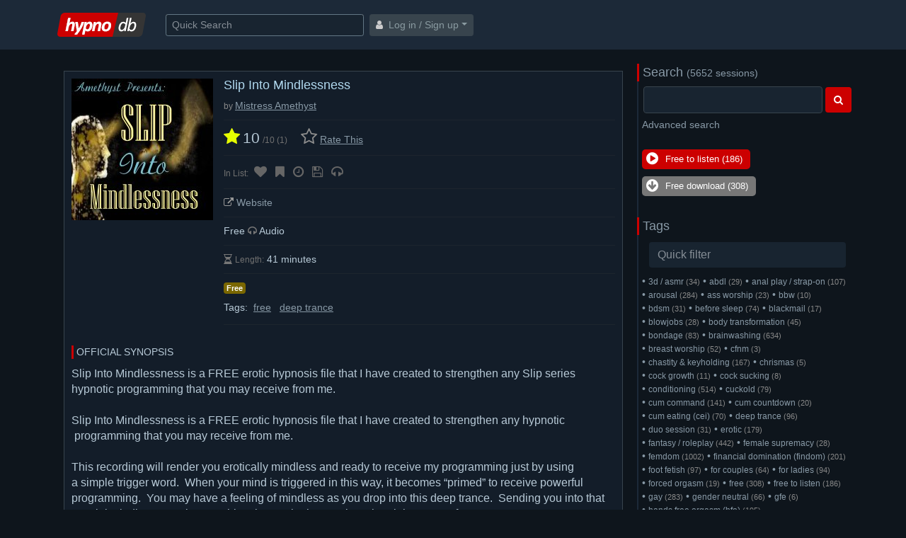

--- FILE ---
content_type: text/html; charset=UTF-8
request_url: https://hypnodb.com/Mistress-Amethyst/Slip-Into-Mindlessness
body_size: 19765
content:
<!DOCTYPE html>
<html lang="en">
<head>

    <!-- Google Tag Manager -->
    <script>(function(w,d,s,l,i){w[l]=w[l]||[];w[l].push({'gtm.start':
    new Date().getTime(),event:'gtm.js'});var f=d.getElementsByTagName(s)[0],
    j=d.createElement(s),dl=l!='dataLayer'?'&l='+l:'';j.async=true;j.src=
    'https://www.googletagmanager.com/gtm.js?id='+i+dl;f.parentNode.insertBefore(j,f);
    })(window,document,'script','dataLayer','GTM-NSTQ5LP');</script>
    <!-- End Google Tag Manager -->





    <meta charset="utf-8">
    <meta name="viewport" content="width=device-width, initial-scale=1, shrink-to-fit=no">



    <title>Slip Into Mindlessness - Mistress Amethyst | hypnodb</title>
    <meta name="description" content="Slip Into Mindlessness is a FREE erotic hypnosis file that I have created to strengthen any Slip series hypnotic programming that you may receive from me.

Slip Into Mindlessness is"/>
    <meta name="keywords" content="hypnodb, hypno, erotic hypnosis, erotic hypnotist, erotic hypno, hypnodomme, domination, dominatrix, femdom, bdsm, hands free orgasm, orgasm control, forced masturbation, tease and denial, feminization, chastity and keyholding, hypnofetish,  hypnotic, hypnotherapy, fdhypno"/>
    <meta name="google-site-verification" content="npi433OXW13MDjy9VmgHXg0tD_XukGcEhWBTGTQVG40" />



    <link rel="apple-touch-icon" sizes="180x180" href="https://hypnodb.com/favicons/apple-touch-icon.png">
    <link rel="icon" type="image/png" sizes="32x32" href="https://hypnodb.com/favicons/favicon-32x32.png">
    <link rel="icon" type="image/png" sizes="16x16" href="https://hypnodb.com/favicons/favicon-16x16.png">
    <link rel="manifest" href="https://hypnodb.com/favicons/manifest.json">
    <link rel="mask-icon" href="https://hypnodb.com/favicons/safari-pinned-tab.svg" color="#cc0000">
    <link rel="shortcut icon" href="https://hypnodb.com/favicons/favicon.ico">
    <meta name="msapplication-config" content="https://hypnodb.com/favicons/browserconfig.xml">
    <meta name="theme-color" content="#cc0000">

    <meta name="exoclick-site-verification" content="a1556cba6e3867c734dbb794c10bfb3e">

    <script
            src="https://code.jquery.com/jquery-3.2.1.min.js"
            integrity="sha256-hwg4gsxgFZhOsEEamdOYGBf13FyQuiTwlAQgxVSNgt4="
            crossorigin="anonymous"></script>


    <!-- Bootstrap CSS -->
    <link rel="stylesheet" href="https://maxcdn.bootstrapcdn.com/bootstrap/4.0.0-beta/css/bootstrap.min.css" integrity="sha384-/Y6pD6FV/Vv2HJnA6t+vslU6fwYXjCFtcEpHbNJ0lyAFsXTsjBbfaDjzALeQsN6M" crossorigin="anonymous">


    <link rel="stylesheet" href="https://maxcdn.bootstrapcdn.com/font-awesome/4.7.0/css/font-awesome.min.css">








            <link rel="stylesheet" href="https://hypnodb.com/css/style-dark.css?r=17">
    


    <script type="text/javascript" src="https://cdnjs.cloudflare.com/ajax/libs/corejs-typeahead/1.2.1/typeahead.bundle.min.js"></script>
    <script type="text/javascript" src="https://hypnodb.com/js/autocomplete.js?r=3"></script>

    

    <!-- Google tag (gtag.js) -->
    <script async src="https://www.googletagmanager.com/gtag/js?id=G-ZN5G8GXD4G"></script>
    <script>
      window.dataLayer = window.dataLayer || [];
      function gtag(){dataLayer.push(arguments);}
      gtag('js', new Date());
      gtag('config', 'G-ZN5G8GXD4G');
    </script>



    <script>
      (function(i,s,o,g,r,a,m){i['GoogleAnalyticsObject']=r;i[r]=i[r]||function(){
      (i[r].q=i[r].q||[]).push(arguments)},i[r].l=1*new Date();a=s.createElement(o),
      m=s.getElementsByTagName(o)[0];a.async=1;a.src=g;m.parentNode.insertBefore(a,m)
      })(window,document,'script','//www.google-analytics.com/analytics.js','ga');

      ga('create', 'UA-65453324-1', 'auto');
      ga('send', 'pageview');

    </script>




    <style>

        .my-sidebar {
            -ms-flex: 0 0 310px;
            flex: 0 0 310px;
            padding-left:5px;
            padding-right:5px;
        }

        @media (max-width: 990px) {
            /* display sidebar under main content*/
            .my-sidebar {
                -ms-flex: 0 0 100%;
                flex: 0 0 100%;
                padding-left:15px;
                padding-right:15px;
            }
            #move_sidebar_new_row {
                display:block;
            }
        }

    </style>



</head>
<body>

<!-- Google Tag Manager (noscript) -->
<noscript><iframe src="https://www.googletagmanager.com/ns.html?id=GTM-NSTQ5LP"
height="0" width="0" style="display:none;visibility:hidden"></iframe></noscript>
<!-- End Google Tag Manager (noscript) -->




<nav class="navbar navbar-expand-md navbar-light">
    <div class="container">


        <a class="navbar-brand" href="https://hypnodb.com">
            <img src="https://hypnodb.com/img/hypnodb.png" style="margin-left:5px;margin-right:5px"
                 width="138" height="44" class="d-inline-block align-top" alt="">

        </a>


        <button class="navbar-toggler" type="button" data-toggle="collapse" data-target="#navbarToggleExternalContent"
                aria-controls="navbarToggleExternalContent" aria-expanded="false" aria-label="Toggle navigation">
            <span class="navbar-toggler-icon"></span>
        </button>



        <input id="quick_search" style="width: 280px"
               class="form-control mr-sm-2 btn-sm search-input" type="text" placeholder="Quick Search" aria-label="Search">



        <div class="collapse" id="navbarToggleExternalContent">

            <br>




            
                <ul class="list-group" style="margin-top:15px">

                    <li class="list-group-item">
                        <span class="fa fa-user" style="color:#cccccc"></span>&nbsp;
                        <a href="javascript:;" onclick="openModal()"> Log in / Sign up</a>
                    </li>

                </ul>


            







        </div>





        <div class="collapse navbar-collapse" id="navbarToggleExternalContent">

            

                <a href="javascript:;" class="btn btn-sm xxx-btn-secondary dropdown-toggle"
                   onclick="openModal()">

                    <span class="fa fa-user" style="color:#cccccc"></span>&nbsp;
                    Log in / Sign up</a>


                    </div>






    </div>

</nav>












<div class="container">
    <div class="row" style="margin:0; margin-top:20px;">

        <div class="col main-content">
            <div class="w-100" style="margin-top:10px;"></div>

            



            



            
            




    


    





    

    



    <div class="row session-row">







            <img class="d-block d-sm-none" style="padding-bottom: 15px; width: 200px; height: 200px"
                 src="https://hypnodb.com/thumbs/sessions/302.jpg">





            <table cellspacing="0" cellpadding="0" border="0" width="100%">
            <tr>



                    <td valign="top" class="d-none d-sm-block" style="padding-right: 15px">
                        <img style="width: 200px; height: 200px" src="https://hypnodb.com/thumbs/sessions/302.jpg">
                    </td>



                <td valign="top" style=""  width="100%">







                    <div class="" >


                        <h1 class="page-title" style="margin-bottom: 10px">Slip Into Mindlessness</h1>


                        
                            <span class="card-sub-text">by </span><a class="underline"
                                href="https://hypnodb.com/Mistress-Amethyst">Mistress Amethyst</a>


                        


                    </div>








                    <div class="isect" >
                        <style>
        .star, #no-stars {
            color: #585858;
            font-size:21px;
            display: inline-block;
            padding:2px;
            cursor: pointer;
        }
        #no-stars:hover {
            color: #e6ff00;

        }


        .staron {
            color: #e6ff00;
        }
        #selected-stars {
            font-size:21px;
        }
    </style>





    <span id="current_rating" style="display: inline-block ;">

                    <span class="fa fa-star" style="font-size: 25px; color: #e6ff00"></span>
                    <span id="rating_stars" style="font-size:21px;">10</span>

        <span class="small-text">
                    /10

                    (<span id="rating_count">1</span>)
        </span>
                    &nbsp;&nbsp;&nbsp;

                </span>









            <a href="javascript:;" onclick="openAuthModal()">
            <span class="fa fa-star-o" style="font-size: 25px; color: #8e8e8e"></span>
                                <span  style="text-decoration: underline">Rate This</span>
        </a>
    




                    </div>








                    <div class="isect" >



                        <span class="small-text">In List:</span>

                        
                            
                                <a  style="display: inline-block; white-space: nowrap;"
                                                                            href="javascript:;" onclick="openAuthModal()"
                                                                    >
                                    <span class="fa fa-heart list-icon-off" aria-hidden="true"
                                          data-toggle="tooltip" data-placement="top" title="Add to list Favorites"></span>

                                    <span class="d-inline-block d-md-none small-text">Favorites</span>

                                </a>

                            





                        
                            
                                <a  style="display: inline-block; white-space: nowrap;"
                                                                            href="javascript:;" onclick="openAuthModal()"
                                                                    >
                                    <span class="fa fa-bookmark list-icon-off" aria-hidden="true"
                                          data-toggle="tooltip" data-placement="top" title="Add to list Wishlist"></span>

                                    <span class="d-inline-block d-md-none small-text">Wishlist</span>

                                </a>

                            





                        
                            
                                <a  style="display: inline-block; white-space: nowrap;"
                                                                            href="javascript:;" onclick="openAuthModal()"
                                                                    >
                                    <span class="fa fa-clock-o list-icon-off" aria-hidden="true"
                                          data-toggle="tooltip" data-placement="top" title="Add to list Listen later"></span>

                                    <span class="d-inline-block d-md-none small-text">Listen later</span>

                                </a>

                            





                        
                            
                                <a  style="display: inline-block; white-space: nowrap;"
                                                                            href="javascript:;" onclick="openAuthModal()"
                                                                    >
                                    <span class="fa fa-save list-icon-off" aria-hidden="true"
                                          data-toggle="tooltip" data-placement="top" title="Add to list My colection"></span>

                                    <span class="d-inline-block d-md-none small-text">My colection</span>

                                </a>

                            





                        
                            
                                <a  style="display: inline-block; white-space: nowrap;"
                                                                            href="javascript:;" onclick="openAuthModal()"
                                                                    >
                                    <span class="fa fa-headphones list-icon-off" aria-hidden="true"
                                          data-toggle="tooltip" data-placement="top" title="Add to list Already listened"></span>

                                    <span class="d-inline-block d-md-none small-text">Already listened</span>

                                </a>

                            





                        


                    </div>


                    




                    









                    

                        
                                                                                    <div class="isect" >
                                <span class="fa fa-external-link" style="color: #999999"></span>
                                <a href="http://deepsurrender.com/sessions/femdom-hypnosis/slip-mindlessness/" rel="nofollow" target="_blank"><span title="Visit official website">Website</span></a>
                                </div>
                                                    


                        


                    


                    
                    


                    <div class="isect" >

                        
                            

                                
                                                                    Free
                                



                            
                        




                                                    <span class="fa fa-headphones"></span> Audio
                        



                        

                                                                            




                    </div>



                    








                    <div class="isect" >

                        
                            <span class="fa fa-hourglass-half" style="color: #777777"></span>


                            <span class="small-text">Length:</span>

                            
                            41


                                                            minutes
                            
                        
                    </div>




                                            <div class="isect" >

                            <span title="Free" class="badge badge-secondary" style="background-color: #7a6700">Free</span> 
                            <div class="w-100" style="margin-top: 5px;"></div>




                            Tags:
                                                            <div style="display: inline-block; padding: 4px;">
                                    <a class="underline" href="https://hypnodb.com/Free">free</a>
                                </div>
                                                            <div style="display: inline-block; padding: 4px;">
                                    <a class="underline" href="https://hypnodb.com/Deep-Trance">deep trance</a>
                                </div>
                                                    </div>
                    




        













                    <div class="isect" >

                        &nbsp;

                    </div>



                </td>
            </tr>
        </table>




        
        


        <br><br>




        <div class="w-100"></div>







                    <div class="official-synopsis">OFFICIAL SYNOPSIS</div>
            <div class="w-100"></div>
        
        <span style="font-size:16px;" id="pdc">
            Slip Into Mindlessness is a FREE erotic hypnosis file that I have created to strengthen any Slip series hypnotic programming that you may receive from me.<br />
<br />
Slip Into Mindlessness is a FREE erotic hypnosis file that I have created to strengthen any hypnotic  programming that you may receive from me.<br />
<br />
This recording will render you erotically mindless and ready to receive my programming just by using a simple trigger word.  When your mind is triggered in this way, it becomes “primed” to receive powerful programming.  You may have a feeling of mindless as you drop into this deep trance.  Sending you into that special mindless state is something that we both want, isn’t that right?  Yes, of course!<br />
<br />
This hypnosis file will program that blissful trigger word into your open and eager mind.  I will have a variety of additional hypnosis programming files using this special trigger word.  Once you are fully trained, all you will need to do is choose your next stage of programming.<br />
<br />
There are no tricks in this erotic hypnosis file.  No subliminal messages.  No wording that you will follow me &amp; only me etc… just honest, blissful hypnosis.<br />
<br />
What you will hear is the trigger word programming, which is a pre-cursor to many future titles that I plan to record in a wide variety of topics.  I’m giving you the programming file for FREE, and you may choose which future SLIP file that you wish to immerse yourself in.<br />
<br />
Features:  long, slow induction, triple voice programming, 10-1 countdown, SLIP trigger, deep theta brainwave technology on very low volume, soft soothing music.<br />
<br />
NAME YOUR OWN PRICE:  Some people often wish to make a donation, or send a thank you tribute.  If you are one of those sweet listeners, I have created the “Name your own price” purchase option.


            

        </span>




        






        <div class="w-100" style="margin-top: 20px;"></div>
        <div class="w-100" style="border-top:1px solid #38444d;"></div>
        <div class="w-100"></div>
        <br>





        





        <div class="official-synopsis">PERSONAL NOTE (only visible to you)</div>
        <div class="w-100"></div>

                    <span class="fa fa-user" style="color:#cccccc"></span>
            &nbsp; You must &nbsp;
            <a href="javascript:;"  onclick="openModal()">
                Log in / Sign up
            </a>
        

        <div class="w-100"></div>






        <br><br>



        



    </div>




    <a name="comments"></a>
        <div class="row" style="padding:20px;">
            <div class="w-100" style="margin-top:20px;"></div>
            <div style="border-left:3px solid #cc0000; padding-left: 7px;"><span style="margin:0; font-size:20px">Comments</span></div>
            <div class="w-100" style="margin-top:15px; margin-bottom:15px;"></div>
            <a href="javascript:;" onclick="add_comment(0)" class="btn btn-sm btn-primary">Add a comment</a>
            <div class="w-100" style="margin-top:15px; margin-bottom:20px;"></div>
                                                                        </div>








        <script>
            function add_comment(reply_to) {
                var url = "https://hypnodb.com/comment/page?cpid=hs_302&rt="+reply_to;
                $('#iframe-in-modal').attr('src', url);
                $('#modal_add_comment').modal();
                $('#modal_add_comment .modal-body').css('height', $(window).height() * 0.7);
            }


            function close_comment_modal() {
                $('#modal_add_comment').modal('hide');
            }

        </script>


        <!-- Modal -->
        <div class="modal fade" id="modal_add_comment" tabindex="-1" role="dialog" aria-labelledby="myModalLabel">
            <div class="modal-dialog modal-lg" role="document"  xxxstyle="max-width: 1200px !important;">
                <div class="modal-content">
                    <div class="modal-header">
                        &nbsp;
                        <button type="button" class="close" data-dismiss="modal"
                                aria-label="Close"><span aria-hidden="true">&times;</span></button>
                        
                    </div>
                    <div class="modal-body">
                        <iframe id="iframe-in-modal" src="about:blank" frameborder="0" scrolling="auto" height="100%" width="100%"></iframe>
                    </div>
                    
                    
                    
                    
                </div>
            </div>
        </div>













    






    













    





            <!-- autosize textarea -->
            <style>
                textarea { box-sizing: border-box; }
            </style>
            <script>
                function autosizeTextarea() {
                    jQuery.each(jQuery('textarea[data-autoresize]'), function() {
                        var offset = this.offsetHeight - this.clientHeight;
                        var resizeTextarea = function(el) {
                            if(el.scrollHeight < 1000) {
                                jQuery(el).css('height', 'auto').css('height', el.scrollHeight + offset + 2);
                            }
                        };
                        jQuery(this).on('keyup input focus', function() { resizeTextarea(this); }).removeAttr('data-autoresize');
                    });
                }
                $(document).ready(function() {
                    autosizeTextarea();
                });
            </script>
            <!-- end autosize textarea -->






            <div class="w-100" style="padding-top:25px;"></div>
        </div>




        
            <!-- Force next columns to break to new line -->
            <div class="w-100 d-none" id="move_sidebar_new_row"></div>

            <div class="col my-sidebar" style="border-left:2px solid #1c2938;">
                <style>
        .sidebar-title-section {
            border-left: 3px solid #cc0000;
            font-size:18px;
            margin-left: -7px;
            padding-left:5px;
        }


        .ahmct {
            font-size:12px;
        }
        .category-count {
            font-size:11px;
        }

    </style>






















    

































    <div class="sidebar-title-section">
        
        <a href="https://hypnodb.com/search">
            Search
        </a>
        <span style="font-size:14px;">(5652 sessions)</span>
    </div>
    <div class="w-100" style="margin-top: 5px;"></div>
    <div  class="container">
        <form method="get" action="https://hypnodb.com/search" class="form-inline">
            <input type="hidden" name="s" value="1">
            <table cellspacing="0" cellpadding="2" border="0" width="100%">
                <tr>
                    <td  width="100%">
                        <input value="" name="sn" class="form-control form-control-md" style="width: 100%">
                    </td>
                    <td>
                        <button class="btn btn-md btn-primary" type="submit">
                            <span class="fa fa-search"></span>
                        </button>
                    </td>
                </tr>
            </table>
        </form>
    </div>
    <div class="w-100" style="margin-top: 5px;"></div>
    <div  class="container">
        <a href="https://hypnodb.com/search">Advanced search</a>
    </div>








    <div class="w-100" style="margin-top: 25px;"></div>







    <div  class="container">
        <div style="display:inline-block; background-color: #cc0000; padding:2px 10px 2px 5px; border-radius:5px; ">
                                        <a href="https://hypnodb.com/Free-To-Listen">
                    <table>
                        <tr>
                            <td><span class="fa fa-play-circle" style="font-size: 20px; color: #ffffff;"></span></td>
                            <td style="color: #ffffff; font-size: 13px;">&nbsp;
                                Free to listen
                                (186)
                            </td>
                        </tr>
                    </table>
                </a>
                    </div>
        <div class="w-100" style="margin-top: 5px;"></div>
        <div style="display:inline-block; background-color: #777777; padding:2px 10px 2px 5px; border-radius:5px; ">
                                        <a href="https://hypnodb.com/Free">
                    <table>
                        <tr>
                            <td><span class="fa fa-arrow-circle-down" style="font-size: 20px; color: #ffffff;"></span></td>
                            <td style="color: #ffffff; font-size: 13px;">&nbsp;
                                Free download
                                (308)
                            </td>
                        </tr>
                    </table>
                </a>
                    </div>
    </div>









    <div class="w-100" style="margin-top: 25px;"></div>










        <div class="sidebar-title-section">
        
        Tags
    </div>
    <div class="w-100"></div>
    <div class="" style="margin:10px;">
        <input style=" border:0"
               type="text"
               placeholder="Quick filter"
               id="quick_hmct_filter" class="form-control">
    </div>
    <script>
        $("#quick_hmct_filter").on("change paste keyup", function() {
            var t = ($(this).val()).toLowerCase();
            if(t.length==0) {
                $('.hmct').show();
            } else {
                $('.hmct').hide();
            }
            $('.ahmct').each(function(i, obj) {
                if(obj.text.toLowerCase().indexOf(t) !== -1 && t.length>=1) {
                    $(this).parent().show();
                }
            });
        });
    </script>
    <div class="w-100"></div>
    <div class="container">
        <div class="row" style="margin:0px;">
            <style>
                .hmct {
                    padding:0px;
                }
            </style>
                            <div class="hmct">
                    &bull; <a class="ahmct" href="https://hypnodb.com/3D-ASMR">3d / asmr
                    </a><span class="category-count">(34)</span>&nbsp;

                </div>
                            <div class="hmct">
                    &bull; <a class="ahmct" href="https://hypnodb.com/ABDL">abdl
                    </a><span class="category-count">(29)</span>&nbsp;

                </div>
                            <div class="hmct">
                    &bull; <a class="ahmct" href="https://hypnodb.com/Anal-play-Strap-On">anal play / strap-on
                    </a><span class="category-count">(107)</span>&nbsp;

                </div>
                            <div class="hmct">
                    &bull; <a class="ahmct" href="https://hypnodb.com/Arousal">arousal
                    </a><span class="category-count">(284)</span>&nbsp;

                </div>
                            <div class="hmct">
                    &bull; <a class="ahmct" href="https://hypnodb.com/Ass-Worship">ass worship
                    </a><span class="category-count">(23)</span>&nbsp;

                </div>
                            <div class="hmct">
                    &bull; <a class="ahmct" href="https://hypnodb.com/BBW">bbw
                    </a><span class="category-count">(10)</span>&nbsp;

                </div>
                            <div class="hmct">
                    &bull; <a class="ahmct" href="https://hypnodb.com/bdsm">bdsm
                    </a><span class="category-count">(31)</span>&nbsp;

                </div>
                            <div class="hmct">
                    &bull; <a class="ahmct" href="https://hypnodb.com/Before-sleep">before sleep
                    </a><span class="category-count">(74)</span>&nbsp;

                </div>
                            <div class="hmct">
                    &bull; <a class="ahmct" href="https://hypnodb.com/Blackmail">blackmail
                    </a><span class="category-count">(17)</span>&nbsp;

                </div>
                            <div class="hmct">
                    &bull; <a class="ahmct" href="https://hypnodb.com/Blowjobs">blowjobs
                    </a><span class="category-count">(28)</span>&nbsp;

                </div>
                            <div class="hmct">
                    &bull; <a class="ahmct" href="https://hypnodb.com/Body-Transformation">body transformation
                    </a><span class="category-count">(45)</span>&nbsp;

                </div>
                            <div class="hmct">
                    &bull; <a class="ahmct" href="https://hypnodb.com/Bondage">bondage
                    </a><span class="category-count">(83)</span>&nbsp;

                </div>
                            <div class="hmct">
                    &bull; <a class="ahmct" href="https://hypnodb.com/Brainwashing">brainwashing
                    </a><span class="category-count">(634)</span>&nbsp;

                </div>
                            <div class="hmct">
                    &bull; <a class="ahmct" href="https://hypnodb.com/Breast-Worship">breast worship
                    </a><span class="category-count">(52)</span>&nbsp;

                </div>
                            <div class="hmct">
                    &bull; <a class="ahmct" href="https://hypnodb.com/CFNM">cfnm
                    </a><span class="category-count">(3)</span>&nbsp;

                </div>
                            <div class="hmct">
                    &bull; <a class="ahmct" href="https://hypnodb.com/Chastity-Keyholding">chastity &amp; keyholding
                    </a><span class="category-count">(167)</span>&nbsp;

                </div>
                            <div class="hmct">
                    &bull; <a class="ahmct" href="https://hypnodb.com/Chrismas">chrismas
                    </a><span class="category-count">(5)</span>&nbsp;

                </div>
                            <div class="hmct">
                    &bull; <a class="ahmct" href="https://hypnodb.com/Cock-Growth">cock growth
                    </a><span class="category-count">(11)</span>&nbsp;

                </div>
                            <div class="hmct">
                    &bull; <a class="ahmct" href="https://hypnodb.com/Cock-Sucking">cock sucking
                    </a><span class="category-count">(8)</span>&nbsp;

                </div>
                            <div class="hmct">
                    &bull; <a class="ahmct" href="https://hypnodb.com/Conditioning">conditioning
                    </a><span class="category-count">(514)</span>&nbsp;

                </div>
                            <div class="hmct">
                    &bull; <a class="ahmct" href="https://hypnodb.com/Cuckold">cuckold
                    </a><span class="category-count">(79)</span>&nbsp;

                </div>
                            <div class="hmct">
                    &bull; <a class="ahmct" href="https://hypnodb.com/Cum-Command">cum command
                    </a><span class="category-count">(141)</span>&nbsp;

                </div>
                            <div class="hmct">
                    &bull; <a class="ahmct" href="https://hypnodb.com/Cum-Countdown">cum countdown
                    </a><span class="category-count">(20)</span>&nbsp;

                </div>
                            <div class="hmct">
                    &bull; <a class="ahmct" href="https://hypnodb.com/Cum-Eating">cum eating (cei)
                    </a><span class="category-count">(70)</span>&nbsp;

                </div>
                            <div class="hmct">
                    &bull; <a class="ahmct" href="https://hypnodb.com/Deep-Trance">deep trance
                    </a><span class="category-count">(96)</span>&nbsp;

                </div>
                            <div class="hmct">
                    &bull; <a class="ahmct" href="https://hypnodb.com/Two-Girls-at-Once">duo session
                    </a><span class="category-count">(31)</span>&nbsp;

                </div>
                            <div class="hmct">
                    &bull; <a class="ahmct" href="https://hypnodb.com/General-Erotic">erotic
                    </a><span class="category-count">(179)</span>&nbsp;

                </div>
                            <div class="hmct">
                    &bull; <a class="ahmct" href="https://hypnodb.com/Fantasy-Roleplay">fantasy / roleplay
                    </a><span class="category-count">(442)</span>&nbsp;

                </div>
                            <div class="hmct">
                    &bull; <a class="ahmct" href="https://hypnodb.com/Female-Supremacy">female supremacy
                    </a><span class="category-count">(28)</span>&nbsp;

                </div>
                            <div class="hmct">
                    &bull; <a class="ahmct" href="https://hypnodb.com/BDSM-Femdom-Hypnosis">femdom
                    </a><span class="category-count">(1002)</span>&nbsp;

                </div>
                            <div class="hmct">
                    &bull; <a class="ahmct" href="https://hypnodb.com/Financial-Domination">financial domination (findom)
                    </a><span class="category-count">(201)</span>&nbsp;

                </div>
                            <div class="hmct">
                    &bull; <a class="ahmct" href="https://hypnodb.com/Foot-Fetish">foot fetish
                    </a><span class="category-count">(97)</span>&nbsp;

                </div>
                            <div class="hmct">
                    &bull; <a class="ahmct" href="https://hypnodb.com/For-Couples">for couples
                    </a><span class="category-count">(64)</span>&nbsp;

                </div>
                            <div class="hmct">
                    &bull; <a class="ahmct" href="https://hypnodb.com/For-Ladies">for ladies
                    </a><span class="category-count">(94)</span>&nbsp;

                </div>
                            <div class="hmct">
                    &bull; <a class="ahmct" href="https://hypnodb.com/Forced-Orgasm">forced orgasm
                    </a><span class="category-count">(19)</span>&nbsp;

                </div>
                            <div class="hmct">
                    &bull; <a class="ahmct" href="https://hypnodb.com/Free">free
                    </a><span class="category-count">(308)</span>&nbsp;

                </div>
                            <div class="hmct">
                    &bull; <a class="ahmct" href="https://hypnodb.com/Free-To-Listen">free to listen
                    </a><span class="category-count">(186)</span>&nbsp;

                </div>
                            <div class="hmct">
                    &bull; <a class="ahmct" href="https://hypnodb.com/Gay-Bi-Curious">gay
                    </a><span class="category-count">(283)</span>&nbsp;

                </div>
                            <div class="hmct">
                    &bull; <a class="ahmct" href="https://hypnodb.com/Gender-Neutral">gender neutral
                    </a><span class="category-count">(66)</span>&nbsp;

                </div>
                            <div class="hmct">
                    &bull; <a class="ahmct" href="https://hypnodb.com/GFE">gfe
                    </a><span class="category-count">(6)</span>&nbsp;

                </div>
                            <div class="hmct">
                    &bull; <a class="ahmct" href="https://hypnodb.com/Hands-Free-Orgasm">hands free orgasm (hfo)
                    </a><span class="category-count">(195)</span>&nbsp;

                </div>
                            <div class="hmct">
                    &bull; <a class="ahmct" href="https://hypnodb.com/Hypnotherapy-Self-Improvement">health / self improvement
                    </a><span class="category-count">(89)</span>&nbsp;

                </div>
                            <div class="hmct">
                    &bull; <a class="ahmct" href="https://hypnodb.com/High-Heels">high heels
                    </a><span class="category-count">(15)</span>&nbsp;

                </div>
                            <div class="hmct">
                    &bull; <a class="ahmct" href="https://hypnodb.com/Humiliation">humiliation
                    </a><span class="category-count">(300)</span>&nbsp;

                </div>
                            <div class="hmct">
                    &bull; <a class="ahmct" href="https://hypnodb.com/Induction">induction
                    </a><span class="category-count">(94)</span>&nbsp;

                </div>
                            <div class="hmct">
                    &bull; <a class="ahmct" href="https://hypnodb.com/Interactive">interactive
                    </a><span class="category-count">(22)</span>&nbsp;

                </div>
                            <div class="hmct">
                    &bull; <a class="ahmct" href="https://hypnodb.com/JOI-Guided-Forced-Masturbation">jerk off instructions (joi)
                    </a><span class="category-count">(655)</span>&nbsp;

                </div>
                            <div class="hmct">
                    &bull; <a class="ahmct" href="https://hypnodb.com/Latex">latex
                    </a><span class="category-count">(60)</span>&nbsp;

                </div>
                            <div class="hmct">
                    &bull; <a class="ahmct" href="https://hypnodb.com/Listen-Night%20">listen at night
                    </a><span class="category-count">(41)</span>&nbsp;

                </div>
                            <div class="hmct">
                    &bull; <a class="ahmct" href="https://hypnodb.com/Listen-Naked">listen naked
                    </a><span class="category-count">(15)</span>&nbsp;

                </div>
                            <div class="hmct">
                    &bull; <a class="ahmct" href="https://hypnodb.com/Loops">loops
                    </a><span class="category-count">(255)</span>&nbsp;

                </div>
                            <div class="hmct">
                    &bull; <a class="ahmct" href="https://hypnodb.com/Love-Addiction-Submissive-Training">love &amp; addiction / submissive training
                    </a><span class="category-count">(1038)</span>&nbsp;

                </div>
                            <div class="hmct">
                    &bull; <a class="ahmct" href="https://hypnodb.com/Love-Intimacy">love &amp; intimacy
                    </a><span class="category-count">(7)</span>&nbsp;

                </div>
                            <div class="hmct">
                    &bull; <a class="ahmct" href="https://hypnodb.com/Lucid-Dreaming">lucid dreaming
                    </a><span class="category-count">(13)</span>&nbsp;

                </div>
                            <div class="hmct">
                    &bull; <a class="ahmct" href="https://hypnodb.com/milf">milf
                    </a><span class="category-count">(2)</span>&nbsp;

                </div>
                            <div class="hmct">
                    &bull; <a class="ahmct" href="https://hypnodb.com/Mind-Control">mind control
                    </a><span class="category-count">(280)</span>&nbsp;

                </div>
                            <div class="hmct">
                    &bull; <a class="ahmct" href="https://hypnodb.com/Multiple-Endings">multiple endings
                    </a><span class="category-count">(18)</span>&nbsp;

                </div>
                            <div class="hmct">
                    &bull; <a class="ahmct" href="https://hypnodb.com/Multiple-Orgasms%0D%0A">multiple orgasms
                    </a><span class="category-count">(10)</span>&nbsp;

                </div>
                            <div class="hmct">
                    &bull; <a class="ahmct" href="https://hypnodb.com/No-Awakening">no awakening
                    </a><span class="category-count">(47)</span>&nbsp;

                </div>
                            <div class="hmct">
                    &bull; <a class="ahmct" href="https://hypnodb.com/No-Touching-Hands-Off">no touching
                    </a><span class="category-count">(7)</span>&nbsp;

                </div>
                            <div class="hmct">
                    &bull; <a class="ahmct" href="https://hypnodb.com/Non-Erotic">non erotic
                    </a><span class="category-count">(37)</span>&nbsp;

                </div>
                            <div class="hmct">
                    &bull; <a class="ahmct" href="https://hypnodb.com/Oral-Sex-Blowjobs">oral sex / blowjobs
                    </a><span class="category-count">(26)</span>&nbsp;

                </div>
                            <div class="hmct">
                    &bull; <a class="ahmct" href="https://hypnodb.com/Orgasm">orgasm
                    </a><span class="category-count">(8)</span>&nbsp;

                </div>
                            <div class="hmct">
                    &bull; <a class="ahmct" href="https://hypnodb.com/Orgasm-Control">orgasm control / edging
                    </a><span class="category-count">(227)</span>&nbsp;

                </div>
                            <div class="hmct">
                    &bull; <a class="ahmct" href="https://hypnodb.com/pain">Pain
                    </a><span class="category-count">(20)</span>&nbsp;

                </div>
                            <div class="hmct">
                    &bull; <a class="ahmct" href="https://hypnodb.com/Panties">panties
                    </a><span class="category-count">(36)</span>&nbsp;

                </div>
                            <div class="hmct">
                    &bull; <a class="ahmct" href="https://hypnodb.com/Pantyhose">pantyhose / stockings
                    </a><span class="category-count">(26)</span>&nbsp;

                </div>
                            <div class="hmct">
                    &bull; <a class="ahmct" href="https://hypnodb.com/Premature-Ejaculation">premature ejaculation
                    </a><span class="category-count">(34)</span>&nbsp;

                </div>
                            <div class="hmct">
                    &bull; <a class="ahmct" href="https://hypnodb.com/Prostate-Orgasm">prostate orgasm
                    </a><span class="category-count">(24)</span>&nbsp;

                </div>
                            <div class="hmct">
                    &bull; <a class="ahmct" href="https://hypnodb.com/Pussy-Worship">pussy worship
                    </a><span class="category-count">(67)</span>&nbsp;

                </div>
                            <div class="hmct">
                    &bull; <a class="ahmct" href="https://hypnodb.com/Relaxation">relaxation
                    </a><span class="category-count">(54)</span>&nbsp;

                </div>
                            <div class="hmct">
                    &bull; <a class="ahmct" href="https://hypnodb.com/Robot-Fetish">robot fetish
                    </a><span class="category-count">(20)</span>&nbsp;

                </div>
                            <div class="hmct">
                    &bull; <a class="ahmct" href="https://hypnodb.com/Ruined-Orgasms">ruined orgasm
                    </a><span class="category-count">(18)</span>&nbsp;

                </div>
                            <div class="hmct">
                    &bull; <a class="ahmct" href="https://hypnodb.com/Self-Confidence">self confidence
                    </a><span class="category-count">(33)</span>&nbsp;

                </div>
                            <div class="hmct">
                    &bull; <a class="ahmct" href="https://hypnodb.com/Shemale">shemale
                    </a><span class="category-count">(25)</span>&nbsp;

                </div>
                            <div class="hmct">
                    &bull; <a class="ahmct" href="https://hypnodb.com/Sissy-Feminization-Hypnosis">sissy / feminization
                    </a><span class="category-count">(624)</span>&nbsp;

                </div>
                            <div class="hmct">
                    &bull; <a class="ahmct" href="https://hypnodb.com/Small-Penis-Humiliation-SPH">small penis humiliation (sph)
                    </a><span class="category-count">(30)</span>&nbsp;

                </div>
                            <div class="hmct">
                    &bull; <a class="ahmct" href="https://hypnodb.com/Smoking">smoking
                    </a><span class="category-count">(11)</span>&nbsp;

                </div>
                            <div class="hmct">
                    &bull; <a class="ahmct" href="https://hypnodb.com/Submission">submission
                    </a><span class="category-count">(311)</span>&nbsp;

                </div>
                            <div class="hmct">
                    &bull; <a class="ahmct" href="https://hypnodb.com/Tease-Denial">tease &amp; denial
                    </a><span class="category-count">(251)</span>&nbsp;

                </div>
                            <div class="hmct">
                    &bull; <a class="ahmct" href="https://hypnodb.com/Wet-Dreams">wet dreams
                    </a><span class="category-count">(15)</span>&nbsp;

                </div>
                            <div class="hmct">
                    &bull; <a class="ahmct" href="https://hypnodb.com/While-Working">while working
                    </a><span class="category-count">(12)</span>&nbsp;

                </div>
                    </div>
    </div>



            </div>

            <div class="w-100" style="margin-top:15px;"></div>

        




    </div>
</div>








































</div>





    <br clear="all">
    <br clear="all">



    

                        <div class="container-fluid before-footer" style=" padding: 15px;">

        <div class="container">


            <div class="" style="margin-bottom:5px;">
                <b> Mistress Amethyst</b>'s hypno sessions
            </div>



            <div class="" style="margin-bottom:10px;">
                <input style="max-width: 330px;  border:0"
                       type="text" class="form-control mr-sm-2 btn-sm search-input tt-input before-footer-search-input" placeholder="Quick filter"
                id="quick_author_filter">
            </div>

            
            


                <a  title="A Chastity Loop" class="afl"
                    href="https://hypnodb.com/Mistress-Amethyst/A-Chastity-Loop"
                     style="margin:3px; "
                >

                    <span class="afsp">&nbsp;&bull;&nbsp;</span>
                    A Chastity Loop




                                                    <span class="badge badge-secondary" style = "background-color: #90b300; color:#000000;">JOI</span> <span class="badge badge-secondary" style="background-color: #000000">Chastity</span> <span class="badge badge-secondary" style="background-color: #5e5e5e">Loop</span> 
                        


                </a>




            


                <a  title="A Pussy Worship Loop" class="afl"
                    href="https://hypnodb.com/Mistress-Amethyst/A-Pussy-Worship-Loop"
                     style="margin:3px; "
                >

                    <span class="afsp">&nbsp;&bull;&nbsp;</span>
                    A Pussy Worship Loop




                                                    <span class="badge badge-secondary" style="background-color: #000000">T&D</span> <span class="badge badge-secondary" style="background-color: #5e5e5e">Loop</span> 
                        


                </a>




            


                <a  title="A Shade Of Amethyst" class="afl"
                    href="https://hypnodb.com/Mistress-Amethyst/A-Shade-Of-Amethyst"
                     style="margin:3px; "
                >

                    <span class="afsp">&nbsp;&bull;&nbsp;</span>
                    A Shade Of Amethyst




                                                    <span class="badge badge-secondary" style = "background-color: #90b300; color:#000000;">JOI</span> 
                        


                </a>




            


                <a  title="A Whisper Loop" class="afl"
                    href="https://hypnodb.com/Mistress-Amethyst/A-Whisper-Loop"
                     style="margin:3px; "
                >

                    <span class="afsp">&nbsp;&bull;&nbsp;</span>
                    A Whisper Loop




                                                    <span class="badge badge-secondary" style = "background-color: #90b300; color:#000000;">JOI</span> <span class="badge badge-secondary" style="background-color: #5e5e5e">Loop</span> 
                        


                </a>




            


                <a  title="Absorb Amethyst" class="afl"
                    href="https://hypnodb.com/Mistress-Amethyst/Absorb-Amethyst"
                     style="margin:3px; "
                >

                    <span class="afsp">&nbsp;&bull;&nbsp;</span>
                    Absorb Amethyst




                                                    <span class="badge badge-secondary" style="background-color: #408d5d">Health</span> 
                        


                </a>




            


                <a  title="Accept Your Fate" class="afl"
                    href="https://hypnodb.com/Mistress-Amethyst/Accept-Your-Fate"
                     style="margin:3px; "
                >

                    <span class="afsp">&nbsp;&bull;&nbsp;</span>
                    Accept Your Fate




                                                    <span class="badge badge-secondary" style="background-color: #000000">T&D</span> <span class="badge badge-secondary" style="background-color: #000000">Chastity</span> 
                        


                </a>




            


                <a  title="Accept Your Fate 2 Over Indulgence" class="afl"
                    href="https://hypnodb.com/Mistress-Amethyst/Accept-Your-Fate-2-Over-Indulgence"
                     style="margin:3px; "
                >

                    <span class="afsp">&nbsp;&bull;&nbsp;</span>
                    Accept Your Fate 2 Over Indulgence




                                                    <span class="badge badge-secondary" style="background-color: #000000">T&D</span> 
                        


                </a>




            


                <a  title="Affirmations - Enslaved" class="afl"
                    href="https://hypnodb.com/Mistress-Amethyst/Affirmations-Enslaved"
                     style="margin:3px; "
                >

                    <span class="afsp">&nbsp;&bull;&nbsp;</span>
                    Affirmations - Enslaved




                                                    <span class="badge badge-secondary" style="background-color: #425eb7">Femdom</span> <span title="Brainwashing" class="badge badge-secondary" style="background-color: #b75d00">BW</span> <span class="badge badge-secondary" style="background-color: #5e5e5e">Loop</span> 
                        


                </a>




            


                <a  title="Affirmations - Feminized" class="afl"
                    href="https://hypnodb.com/Mistress-Amethyst/Affirmations-Feminized"
                     style="margin:3px; "
                >

                    <span class="afsp">&nbsp;&bull;&nbsp;</span>
                    Affirmations - Feminized




                                                    <span class="badge badge-secondary" style="background-color: #a15ab7">Feminization</span> <span class="badge badge-secondary" style="background-color: #5e5e5e">Loop</span> 
                        


                </a>




            


                <a  title="Affirmations - Good Boy" class="afl"
                    href="https://hypnodb.com/Mistress-Amethyst/Affirmations-Good-Boy"
                     style="margin:3px; "
                >

                    <span class="afsp">&nbsp;&bull;&nbsp;</span>
                    Affirmations - Good Boy




                                                    <span class="badge badge-secondary" style="background-color: #0b5f71">Arousal</span> <span title="Brainwashing" class="badge badge-secondary" style="background-color: #b75d00">BW</span> <span class="badge badge-secondary" style="background-color: #5e5e5e">Loop</span> 
                        


                </a>




            


                <a  title="Affirmations - Horny Boy" class="afl"
                    href="https://hypnodb.com/Mistress-Amethyst/Affirmations-Horny-Boy"
                     style="margin:3px; "
                >

                    <span class="afsp">&nbsp;&bull;&nbsp;</span>
                    Affirmations - Horny Boy




                                                    <span class="badge badge-secondary" style="background-color: #0b5f71">Arousal</span> <span title="Brainwashing" class="badge badge-secondary" style="background-color: #b75d00">BW</span> <span class="badge badge-secondary" style="background-color: #5e5e5e">Loop</span> 
                        


                </a>




            


                <a  title="Affirmations - Multiple Orgasms" class="afl"
                    href="https://hypnodb.com/Mistress-Amethyst/Affirmations-Multiple-Orgasms"
                     style="margin:3px; "
                >

                    <span class="afsp">&nbsp;&bull;&nbsp;</span>
                    Affirmations - Multiple Orgasms




                                                    <span title="Free" class="badge badge-secondary" style="background-color: #7a6700">Free</span> <span title="Orgasm Control" class="badge badge-secondary" style = "background-color: #90b300">OC</span> <span class="badge badge-secondary" style="background-color: #5e5e5e">Loop</span> 
                        


                </a>




            


                <a  title="Affirmations - SLUT" class="afl"
                    href="https://hypnodb.com/Mistress-Amethyst/Affirmations-SLUT"
                     style="margin:3px; "
                >

                    <span class="afsp">&nbsp;&bull;&nbsp;</span>
                    Affirmations - SLUT




                                                    <span class="badge badge-secondary" style="background-color: #425eb7">Femdom</span> <span title="Brainwashing" class="badge badge-secondary" style="background-color: #b75d00">BW</span> <span class="badge badge-secondary" style="background-color: #5e5e5e">Loop</span> 
                        


                </a>




            


                <a  title="Affirmations - Trance Enhancer" class="afl"
                    href="https://hypnodb.com/Mistress-Amethyst/Affirmations-Trance-Enhancer"
                     style="margin:3px; "
                >

                    <span class="afsp">&nbsp;&bull;&nbsp;</span>
                    Affirmations - Trance Enhancer




                                                    <span class="badge badge-secondary" style="background-color: #0b5f71">Induction</span> <span title="Brainwashing" class="badge badge-secondary" style="background-color: #b75d00">BW</span> 
                        


                </a>




            


                <a  title="Amethyst Addiction" class="afl"
                    href="https://hypnodb.com/Mistress-Amethyst/Amethyst-Addiction"
                     style="margin:3px; "
                >

                    <span class="afsp">&nbsp;&bull;&nbsp;</span>
                    Amethyst Addiction




                                                    <span title="Brainwashing" class="badge badge-secondary" style="background-color: #b75d00">BW</span> 
                        


                </a>




            


                <a  title="Amethyst Confessions" class="afl"
                    href="https://hypnodb.com/Mistress-Amethyst/Amethyst-Confessions"
                     style="margin:3px; "
                >

                    <span class="afsp">&nbsp;&bull;&nbsp;</span>
                    Amethyst Confessions




                                                    <span class="badge badge-secondary" style="background-color: #478b8d">Fantasy</span> 
                        


                </a>




            


                <a  title="Amethyst Countdown" class="afl"
                    href="https://hypnodb.com/Mistress-Amethyst/Amethyst-Countdown"
                     style="margin:3px; "
                >

                    <span class="afsp">&nbsp;&bull;&nbsp;</span>
                    Amethyst Countdown




                                                    <span class="badge badge-secondary" style="background-color: #000000">T&D</span> 
                        


                </a>




            


                <a  title="Amethyst Countdown 2" class="afl"
                    href="https://hypnodb.com/Mistress-Amethyst/Amethyst-Countdown-2"
                     style="margin:3px; "
                >

                    <span class="afsp">&nbsp;&bull;&nbsp;</span>
                    Amethyst Countdown 2




                                                    <span class="badge badge-secondary" style="background-color: #425eb7">Femdom</span> <span title="Brainwashing" class="badge badge-secondary" style="background-color: #b75d00">BW</span> 
                        


                </a>




            


                <a  title="Amethyst Dream" class="afl"
                    href="https://hypnodb.com/Mistress-Amethyst/Amethyst-Dream-Wet-Dream-Hypnosis"
                     style="margin:3px; "
                >

                    <span class="afsp">&nbsp;&bull;&nbsp;</span>
                    Amethyst Dream




                                                    
                        


                </a>




            


                <a  title="Amethyst Dream" class="afl"
                    href="https://hypnodb.com/Mistress-Amethyst/Amethyst-Dream"
                     style="margin:3px; "
                >

                    <span class="afsp">&nbsp;&bull;&nbsp;</span>
                    Amethyst Dream




                                                    
                        


                </a>




            


                <a  title="Amethyst Enlistment" class="afl"
                    href="https://hypnodb.com/Mistress-Amethyst/Amethyst-Enlistment"
                     style="margin:3px; "
                >

                    <span class="afsp">&nbsp;&bull;&nbsp;</span>
                    Amethyst Enlistment




                                                    <span class="badge badge-secondary" style="background-color: #478b8d">Fantasy</span> 
                        


                </a>




            


                <a  title="Amethyst Kisses" class="afl"
                    href="https://hypnodb.com/Mistress-Amethyst/Amethyst-Kisses"
                     style="margin:3px; "
                >

                    <span class="afsp">&nbsp;&bull;&nbsp;</span>
                    Amethyst Kisses




                                                    <span class="badge badge-secondary" style="background-color: #425eb7">Femdom</span> 
                        


                </a>




            


                <a  title="Amethyst Kisses Cracking your Resistance" class="afl"
                    href="https://hypnodb.com/Mistress-Amethyst/Amethyst-Kisses-Cracking-your-Resistance"
                     style="margin:3px; "
                >

                    <span class="afsp">&nbsp;&bull;&nbsp;</span>
                    Amethyst Kisses Cracking your Resistance




                                                    <span class="badge badge-secondary" style="background-color: #478b8d">Fantasy</span> 
                        


                </a>




            


                <a  title="Amethyst Mist" class="afl"
                    href="https://hypnodb.com/Mistress-Amethyst/Amethyst-Mist"
                     style="margin:3px; "
                >

                    <span class="afsp">&nbsp;&bull;&nbsp;</span>
                    Amethyst Mist




                                                    <span class="badge badge-secondary" style="background-color: #44835a">Relaxation</span> 
                        


                </a>




            


                <a  title="Amethyst Ring, Part 1" class="afl"
                    href="https://hypnodb.com/Mistress-Amethyst/Amethyst-Ring-Part-1"
                     style="margin:3px; "
                >

                    <span class="afsp">&nbsp;&bull;&nbsp;</span>
                    Amethyst Ring, Part 1




                                                    <span title="Orgasm Control" class="badge badge-secondary" style = "background-color: #90b300">OC</span> <span class="badge badge-secondary" style="background-color: #000000">Chastity</span> 
                        


                </a>




            


                <a  title="Amethyst Ring, Part 2" class="afl"
                    href="https://hypnodb.com/Mistress-Amethyst/Amethyst-Ring-Part-2"
                     style="margin:3px; "
                >

                    <span class="afsp">&nbsp;&bull;&nbsp;</span>
                    Amethyst Ring, Part 2




                                                    <span class="badge badge-secondary" style="background-color: #000000">T&D</span> <span class="badge badge-secondary" style="background-color: #000000">Chastity</span> 
                        


                </a>




            


                <a  title="Amethyst Ring, Part 3" class="afl"
                    href="https://hypnodb.com/Mistress-Amethyst/Amethyst-Ring-Part-3"
                     style="margin:3px; "
                >

                    <span class="afsp">&nbsp;&bull;&nbsp;</span>
                    Amethyst Ring, Part 3




                                                    <span class="badge badge-secondary" style = "background-color: #90b300; color:#000000;">JOI</span> <span class="badge badge-secondary" style="background-color: #000000">Chastity</span> 
                        


                </a>




            


                <a  title="Amethyst Slave Tasks - Big Spender Vol 1" class="afl"
                    href="https://hypnodb.com/Mistress-Amethyst/Amethyst-Slave-Tasks-Big-Spender-Vol-1"
                     style="margin:3px; "
                >

                    <span class="afsp">&nbsp;&bull;&nbsp;</span>
                    Amethyst Slave Tasks - Big Spender Vol 1




                                                    <span title="Findom" class="badge badge-secondary" style="background-color: #b75d00">Findom</span> 
                        


                </a>




            


                <a  title="Amethyst Slave Tasks - Erotic Vol 1" class="afl"
                    href="https://hypnodb.com/Mistress-Amethyst/Amethyst-Slave-Tasks-Erotic-Vol-1"
                     style="margin:3px; "
                >

                    <span class="afsp">&nbsp;&bull;&nbsp;</span>
                    Amethyst Slave Tasks - Erotic Vol 1




                                                    <span class="badge badge-secondary" style = "background-color: #90b300; color:#000000;">JOI</span> 
                        


                </a>




            


                <a  title="Amethyst Slave Tasks - Erotic Vol 2" class="afl"
                    href="https://hypnodb.com/Mistress-Amethyst/Amethyst-Slave-Tasks-Erotic-Vol-2"
                     style="margin:3px; "
                >

                    <span class="afsp">&nbsp;&bull;&nbsp;</span>
                    Amethyst Slave Tasks - Erotic Vol 2




                                                    <span class="badge badge-secondary" style = "background-color: #90b300; color:#000000;">JOI</span> 
                        


                </a>




            


                <a  title="Amethyst Slave Tasks - Erotic Vol 3" class="afl"
                    href="https://hypnodb.com/Mistress-Amethyst/Amethyst-Slave-Tasks-Erotic-Vol-3"
                     style="margin:3px; "
                >

                    <span class="afsp">&nbsp;&bull;&nbsp;</span>
                    Amethyst Slave Tasks - Erotic Vol 3




                                                    <span class="badge badge-secondary" style = "background-color: #90b300; color:#000000;">JOI</span> 
                        


                </a>




            


                <a  title="Amethyst Slave Tasks - Feminization Vol 1" class="afl"
                    href="https://hypnodb.com/Mistress-Amethyst/Amethyst-Slave-Tasks-Feminization-Vol-1"
                     style="margin:3px; "
                >

                    <span class="afsp">&nbsp;&bull;&nbsp;</span>
                    Amethyst Slave Tasks - Feminization Vol 1




                                                    <span class="badge badge-secondary" style="background-color: #a15ab7">Feminization</span> 
                        


                </a>




            


                <a  title="Amethyst Slave Tasks - Feminization Vol 2" class="afl"
                    href="https://hypnodb.com/Mistress-Amethyst/Amethyst-Slave-Tasks-Feminization-Vol-2"
                     style="margin:3px; "
                >

                    <span class="afsp">&nbsp;&bull;&nbsp;</span>
                    Amethyst Slave Tasks - Feminization Vol 2




                                                    <span class="badge badge-secondary" style="background-color: #a15ab7">Feminization</span> 
                        


                </a>




            


                <a  title="Amethyst Slave Tasks - Feminization Vol 3" class="afl"
                    href="https://hypnodb.com/Mistress-Amethyst/Amethyst-Slave-Tasks-Feminization-Vol-3"
                     style="margin:3px; "
                >

                    <span class="afsp">&nbsp;&bull;&nbsp;</span>
                    Amethyst Slave Tasks - Feminization Vol 3




                                                    <span class="badge badge-secondary" style="background-color: #a15ab7">Feminization</span> 
                        


                </a>




            


                <a  title="Amethyst Slave Tasks - Findom Vol 1" class="afl"
                    href="https://hypnodb.com/Mistress-Amethyst/Amethyst-Slave-Tasks-Findom-Vol-1"
                     style="margin:3px; "
                >

                    <span class="afsp">&nbsp;&bull;&nbsp;</span>
                    Amethyst Slave Tasks - Findom Vol 1




                                                    <span title="Findom" class="badge badge-secondary" style="background-color: #b75d00">Findom</span> 
                        


                </a>




            


                <a  title="Amethyst Slave Tasks - Service Vol 1" class="afl"
                    href="https://hypnodb.com/Mistress-Amethyst/Amethyst-Slave-Tasks-Service-Vol-1"
                     style="margin:3px; "
                >

                    <span class="afsp">&nbsp;&bull;&nbsp;</span>
                    Amethyst Slave Tasks - Service Vol 1




                                                    
                        


                </a>




            


                <a  title="Amethyst Slave Tasks - Service Vol 2" class="afl"
                    href="https://hypnodb.com/Mistress-Amethyst/Amethyst-Slave-Tasks-Service-Vol-2"
                     style="margin:3px; "
                >

                    <span class="afsp">&nbsp;&bull;&nbsp;</span>
                    Amethyst Slave Tasks - Service Vol 2




                                                    
                        


                </a>




            


                <a  title="Amethyst Snow Orgy" class="afl"
                    href="https://hypnodb.com/Mistress-Amethyst/Amethyst-Snow-Orgy"
                     style="margin:3px; "
                >

                    <span class="afsp">&nbsp;&bull;&nbsp;</span>
                    Amethyst Snow Orgy




                                                    <span class="badge badge-secondary" style="background-color: #478b8d">Fantasy</span> 
                        


                </a>




            


                <a  title="Amethyst Whispers &quot;Touch Yourself&quot;" class="afl"
                    href="https://hypnodb.com/Mistress-Amethyst/Amethyst-Whispers-Touch-Yourself"
                     style="margin:3px; "
                >

                    <span class="afsp">&nbsp;&bull;&nbsp;</span>
                    Amethyst Whispers &quot;Touch Yourself&quot;




                                                    <span class="badge badge-secondary" style = "background-color: #90b300; color:#000000;">JOI</span> 
                        


                </a>




            


                <a  title="Assembled Domination" class="afl"
                    href="https://hypnodb.com/Mistress-Amethyst/Assembled-Domination"
                     style="margin:3px; "
                >

                    <span class="afsp">&nbsp;&bull;&nbsp;</span>
                    Assembled Domination




                                                    <span title="Brainwashing" class="badge badge-secondary" style="background-color: #b75d00">BW</span> 
                        


                </a>




            


                <a  title="At My Heels" class="afl"
                    href="https://hypnodb.com/Mistress-Amethyst/At-My-Heels"
                     style="margin:3px; "
                >

                    <span class="afsp">&nbsp;&bull;&nbsp;</span>
                    At My Heels




                                                    <span class="badge badge-secondary" style = "background-color: #90b300; color:#000000;">JOI</span> 
                        


                </a>




            


                <a  title="Bad Boy!" class="afl"
                    href="https://hypnodb.com/Mistress-Amethyst/Bad-Boy"
                     style="margin:3px; "
                >

                    <span class="afsp">&nbsp;&bull;&nbsp;</span>
                    Bad Boy!




                                                    <span class="badge badge-secondary" style = "background-color: #90b300; color:#000000;">JOI</span> 
                        


                </a>




            


                <a  title="Balloon Mistress" class="afl"
                    href="https://hypnodb.com/Mistress-Amethyst/Balloon-Mistress"
                     style="margin:3px; "
                >

                    <span class="afsp">&nbsp;&bull;&nbsp;</span>
                    Balloon Mistress




                                                    <span class="badge badge-secondary" style = "background-color: #90b300; color:#000000;">JOI</span> 
                        


                </a>




            


                <a  title="Bear in Mind" class="afl"
                    href="https://hypnodb.com/Mistress-Amethyst/Bear-in-Mind"
                     style="margin:3px; "
                >

                    <span class="afsp">&nbsp;&bull;&nbsp;</span>
                    Bear in Mind




                                                    <span class="badge badge-secondary" style="background-color: #a15ab7">Gay</span> 
                        


                </a>




            


                <a  title="Becoming... Charly" class="afl"
                    href="https://hypnodb.com/Mistress-Amethyst/Becoming-Charly"
                     style="margin:3px; "
                >

                    <span class="afsp">&nbsp;&bull;&nbsp;</span>
                    Becoming... Charly




                                                    <span class="badge badge-secondary" style="background-color: #a15ab7">Feminization</span> 
                        


                </a>




            


                <a  title="Becoming... Raven" class="afl"
                    href="https://hypnodb.com/Mistress-Amethyst/Becoming-Raven"
                     style="margin:3px; "
                >

                    <span class="afsp">&nbsp;&bull;&nbsp;</span>
                    Becoming... Raven




                                                    <span class="badge badge-secondary" style="background-color: #a15ab7">Feminization</span> 
                        


                </a>




            


                <a  title="Beneath Me" class="afl"
                    href="https://hypnodb.com/Mistress-Amethyst/Beneath-Me"
                     style="margin:3px; "
                >

                    <span class="afsp">&nbsp;&bull;&nbsp;</span>
                    Beneath Me




                                                    <span class="badge badge-secondary" style="background-color: #478b8d">Fantasy</span> 
                        


                </a>




            


                <a  title="Black Out Annihilation" class="afl"
                    href="https://hypnodb.com/Mistress-Amethyst/Black-Out-Annihilation"
                     style="margin:3px; "
                >

                    <span class="afsp">&nbsp;&bull;&nbsp;</span>
                    Black Out Annihilation




                                                    <span class="badge badge-secondary" style="background-color: #425eb7">Femdom</span> <span title="Brainwashing" class="badge badge-secondary" style="background-color: #b75d00">BW</span> 
                        


                </a>




            


                <a  title="Blow" class="afl"
                    href="https://hypnodb.com/Mistress-Amethyst/Blow"
                     style="margin:3px; "
                >

                    <span class="afsp">&nbsp;&bull;&nbsp;</span>
                    Blow




                                                    <span class="badge badge-secondary" style = "background-color: #90b300; color:#000000;">JOI</span> 
                        


                </a>




            


                <a  title="Body Shot Submission" class="afl"
                    href="https://hypnodb.com/Mistress-Amethyst/Body-Shot-Submission"
                     style="margin:3px; "
                >

                    <span class="afsp">&nbsp;&bull;&nbsp;</span>
                    Body Shot Submission




                                                    <span title="Brainwashing" class="badge badge-secondary" style="background-color: #b75d00">BW</span> 
                        


                </a>




            


                <a  title="Booby Trapped Into Submission" class="afl"
                    href="https://hypnodb.com/Mistress-Amethyst/Booby-Trapped-Into-Submission"
                     style="margin:3px; "
                >

                    <span class="afsp">&nbsp;&bull;&nbsp;</span>
                    Booby Trapped Into Submission




                                                    <span class="badge badge-secondary" style="background-color: #425eb7">Femdom</span> 
                        


                </a>




            


                <a  title="Brain Drain Loop" class="afl"
                    href="https://hypnodb.com/Mistress-Amethyst/Brain-Drain-Loop"
                     style="margin:3px; "
                >

                    <span class="afsp">&nbsp;&bull;&nbsp;</span>
                    Brain Drain Loop




                                                    <span title="Brainwashing" class="badge badge-secondary" style="background-color: #b75d00">BW</span> <span class="badge badge-secondary" style="background-color: #5e5e5e">Loop</span> 
                        


                </a>




            


                <a  title="Bubble Brain" class="afl"
                    href="https://hypnodb.com/Mistress-Amethyst/Bubble-Brain"
                     style="margin:3px; "
                >

                    <span class="afsp">&nbsp;&bull;&nbsp;</span>
                    Bubble Brain




                                                    
                        


                </a>




            


                <a  title="Call Of Amethyst" class="afl"
                    href="https://hypnodb.com/Mistress-Amethyst/Call-Of-Amethyst"
                     style="margin:3px; "
                >

                    <span class="afsp">&nbsp;&bull;&nbsp;</span>
                    Call Of Amethyst




                                                    <span class="badge badge-secondary" style="background-color: #0b5f71">Arousal</span> 
                        


                </a>




            


                <a  title="Christmas Panty Elf" class="afl"
                    href="https://hypnodb.com/Mistress-Amethyst/Christmas-Panty-Elf"
                     style="margin:3px; "
                >

                    <span class="afsp">&nbsp;&bull;&nbsp;</span>
                    Christmas Panty Elf




                                                    <span class="badge badge-secondary" style="background-color: #a15ab7">Feminization</span> 
                        


                </a>




            


                <a  title="Cock Tease" class="afl"
                    href="https://hypnodb.com/Mistress-Amethyst/Cock-Tease"
                     style="margin:3px; "
                >

                    <span class="afsp">&nbsp;&bull;&nbsp;</span>
                    Cock Tease




                                                    <span class="badge badge-secondary" style="background-color: #000000">T&D</span> 
                        


                </a>




            


                <a  title="Colors Of Obedience" class="afl"
                    href="https://hypnodb.com/Mistress-Amethyst/Colors-Of-Obedience"
                     style="margin:3px; "
                >

                    <span class="afsp">&nbsp;&bull;&nbsp;</span>
                    Colors Of Obedience




                                                    <span title="Brainwashing" class="badge badge-secondary" style="background-color: #b75d00">BW</span> 
                        


                </a>




            


                <a  title="Corrupt Hypnotherapy - Forever Beta" class="afl"
                    href="https://hypnodb.com/Mistress-Amethyst/Corrupt-Hypnotherapy-Forever-Beta"
                     style="margin:3px; "
                >

                    <span class="afsp">&nbsp;&bull;&nbsp;</span>
                    Corrupt Hypnotherapy - Forever Beta




                                                    <span title="Humiliation" class="badge badge-secondary" style="background-color: #b75d00">H</span> <span title="Brainwashing" class="badge badge-secondary" style="background-color: #b75d00">BW</span> 
                        


                </a>




            


                <a  title="Corrupt Hypnotherapy – Sissy Mind Control" class="afl"
                    href="https://hypnodb.com/Mistress-Amethyst/Corrupt-Hypnotherapy-Sissy-Mind-Control"
                     style="margin:3px; "
                >

                    <span class="afsp">&nbsp;&bull;&nbsp;</span>
                    Corrupt Hypnotherapy – Sissy Mind Control




                                                    <span class="badge badge-secondary" style="background-color: #a15ab7">Feminization</span> 
                        


                </a>




            


                <a  title="Countdown Loop" class="afl"
                    href="https://hypnodb.com/Mistress-Amethyst/Countdown-Loop"
                     style="margin:3px; "
                >

                    <span class="afsp">&nbsp;&bull;&nbsp;</span>
                    Countdown Loop




                                                    <span class="badge badge-secondary" style="background-color: #0b5f71">Arousal</span> <span class="badge badge-secondary" style="background-color: #5e5e5e">Loop</span> 
                        


                </a>




            


                <a  title="Countdown To Eruption" class="afl"
                    href="https://hypnodb.com/Mistress-Amethyst/Countdown-To-Eruption"
                     style="margin:3px; "
                >

                    <span class="afsp">&nbsp;&bull;&nbsp;</span>
                    Countdown To Eruption




                                                    <span class="badge badge-primary" style="background-color: #00c4dd; color:#000000;">HFO</span> 
                        


                </a>




            


                <a  title="Countdown To Sleep" class="afl"
                    href="https://hypnodb.com/Mistress-Amethyst/Countdown-To-Sleep"
                     style="margin:3px; "
                >

                    <span class="afsp">&nbsp;&bull;&nbsp;</span>
                    Countdown To Sleep




                                                    <span class="badge badge-secondary" style="background-color: #425eb7">Femdom</span> <span class="badge badge-secondary" style="background-color: #5e5e5e">Loop</span> 
                        


                </a>




            


                <a  title="Countdown To Submission" class="afl"
                    href="https://hypnodb.com/Mistress-Amethyst/Countdown-To-Submission"
                     style="margin:3px; "
                >

                    <span class="afsp">&nbsp;&bull;&nbsp;</span>
                    Countdown To Submission




                                                    <span title="Brainwashing" class="badge badge-secondary" style="background-color: #b75d00">BW</span> 
                        


                </a>




            


                <a  title="Cuckboy - Creampie" class="afl"
                    href="https://hypnodb.com/Mistress-Amethyst/Cuckboy-Creampie"
                     style="margin:3px; "
                >

                    <span class="afsp">&nbsp;&bull;&nbsp;</span>
                    Cuckboy - Creampie




                                                    <span class="badge badge-secondary" style="background-color: #a15ab7">Cuckold</span> <span title="Cum Eating Instructions" class="badge badge-secondary" style="background-color: #3a3fb7">CEI</span> 
                        


                </a>




            


                <a  title="Cuckboy - Initiation" class="afl"
                    href="https://hypnodb.com/Mistress-Amethyst/Cuckboy-Initiation"
                     style="margin:3px; "
                >

                    <span class="afsp">&nbsp;&bull;&nbsp;</span>
                    Cuckboy - Initiation




                                                    <span class="badge badge-secondary" style="background-color: #a15ab7">Cuckold</span> 
                        


                </a>




            


                <a  title="Cuckboy - Participation" class="afl"
                    href="https://hypnodb.com/Mistress-Amethyst/Cuckboy-Participation"
                     style="margin:3px; "
                >

                    <span class="afsp">&nbsp;&bull;&nbsp;</span>
                    Cuckboy - Participation




                                                    <span class="badge badge-secondary" style="background-color: #a15ab7">Cuckold</span> 
                        


                </a>




            


                <a  title="Cum Clean" class="afl"
                    href="https://hypnodb.com/Mistress-Amethyst/Cum-Clean"
                     style="margin:3px; "
                >

                    <span class="afsp">&nbsp;&bull;&nbsp;</span>
                    Cum Clean




                                                    <span title="Cum Eating Instructions" class="badge badge-secondary" style="background-color: #3a3fb7">CEI</span> <span class="badge badge-secondary" style="background-color: #5e5e5e">Couples</span> 
                        


                </a>




            


                <a  title="DEEP Down Into Hypnotic Texting" class="afl"
                    href="https://hypnodb.com/Mistress-Amethyst/DEEP-Down-Into-Hypnotic-Texting"
                     style="margin:3px; "
                >

                    <span class="afsp">&nbsp;&bull;&nbsp;</span>
                    DEEP Down Into Hypnotic Texting




                                                    <span title="Brainwashing" class="badge badge-secondary" style="background-color: #b75d00">BW</span> 
                        


                </a>




            


                <a  title="DEEP Down Into Lust" class="afl"
                    href="https://hypnodb.com/Mistress-Amethyst/DEEP-Down-Into-Lust"
                     style="margin:3px; "
                >

                    <span class="afsp">&nbsp;&bull;&nbsp;</span>
                    DEEP Down Into Lust




                                                    <span title="Free" class="badge badge-secondary" style="background-color: #7a6700">Free</span> <span title="Brainwashing" class="badge badge-secondary" style="background-color: #b75d00">BW</span> 
                        


                </a>




            


                <a  title="Deep Down Into Lust - Erotically Enhanced" class="afl"
                    href="https://hypnodb.com/Mistress-Amethyst/Deep-Down-Into-Lust-Erotically-Enhanced"
                     style="margin:3px; "
                >

                    <span class="afsp">&nbsp;&bull;&nbsp;</span>
                    Deep Down Into Lust - Erotically Enhanced




                                                    <span class="badge badge-secondary" style="background-color: #425eb7">Femdom</span> 
                        


                </a>




            


                <a  title="DEEP Down Into... Dungeon Of Dark Desires" class="afl"
                    href="https://hypnodb.com/Mistress-Amethyst/DEEP-Down-Into-Dungeon-Of-Dark-Desires"
                     style="margin:3px; "
                >

                    <span class="afsp">&nbsp;&bull;&nbsp;</span>
                    DEEP Down Into... Dungeon Of Dark Desires




                                                    <span title="Cum Eating Instructions" class="badge badge-secondary" style="background-color: #3a3fb7">CEI</span> 
                        


                </a>




            


                <a  title="DEEP Down Into... Hypnotic Mindgasm" class="afl"
                    href="https://hypnodb.com/Mistress-Amethyst/DEEP-Down-Into-Hypnotic-Mindgasm"
                     style="margin:3px; "
                >

                    <span class="afsp">&nbsp;&bull;&nbsp;</span>
                    DEEP Down Into... Hypnotic Mindgasm




                                                    
                        


                </a>




            


                <a  title="DEEP Down Into... Induction #1" class="afl"
                    href="https://hypnodb.com/Mistress-Amethyst/DEEP-Down-Into-Induction"
                     style="margin:3px; "
                >

                    <span class="afsp">&nbsp;&bull;&nbsp;</span>
                    DEEP Down Into... Induction #1




                                                    <span class="badge badge-secondary" style="background-color: #0b5f71">Induction</span> 
                        


                </a>




            


                <a  title="DEEP Down Into... Perpetual Arousal" class="afl"
                    href="https://hypnodb.com/Mistress-Amethyst/DEEP-Down-Into-Perpetual-Arousal"
                     style="margin:3px; "
                >

                    <span class="afsp">&nbsp;&bull;&nbsp;</span>
                    DEEP Down Into... Perpetual Arousal




                                                    <span class="badge badge-secondary" style="background-color: #0b5f71">Arousal</span> <span title="Brainwashing" class="badge badge-secondary" style="background-color: #b75d00">BW</span> 
                        


                </a>




            


                <a  title="DEEP Down Into... Silky Slavery" class="afl"
                    href="https://hypnodb.com/Mistress-Amethyst/DEEP-Down-Into-Silky-Slavery"
                     style="margin:3px; "
                >

                    <span class="afsp">&nbsp;&bull;&nbsp;</span>
                    DEEP Down Into... Silky Slavery




                                                    <span class="badge badge-secondary" style="background-color: #a15ab7">Feminization</span> 
                        


                </a>




            


                <a  title="DEEP Down Into... The Edge Of Orgasm" class="afl"
                    href="https://hypnodb.com/Mistress-Amethyst/DEEP-Down-Into-The-Edge-Of-Orgasm"
                     style="margin:3px; "
                >

                    <span class="afsp">&nbsp;&bull;&nbsp;</span>
                    DEEP Down Into... The Edge Of Orgasm




                                                    <span class="badge badge-secondary" style = "background-color: #90b300; color:#000000;">JOI</span> 
                        


                </a>




            


                <a  title="DEEP Down Into… Induction #2" class="afl"
                    href="https://hypnodb.com/Mistress-Amethyst/DEEP-Down-Into-Induction-2"
                     style="margin:3px; "
                >

                    <span class="afsp">&nbsp;&bull;&nbsp;</span>
                    DEEP Down Into… Induction #2




                                                    <span class="badge badge-secondary" style="background-color: #0b5f71">Induction</span> 
                        


                </a>




            


                <a  title="Deep Down Loop" class="afl"
                    href="https://hypnodb.com/Mistress-Amethyst/Deep-Down-Loop"
                     style="margin:3px; "
                >

                    <span class="afsp">&nbsp;&bull;&nbsp;</span>
                    Deep Down Loop




                                                    <span class="badge badge-secondary" style="background-color: #0b5f71">Induction</span> <span class="badge badge-secondary" style="background-color: #5e5e5e">Loop</span> 
                        


                </a>




            


                <a  title="Deep Down The Rabbit Hole" class="afl"
                    href="https://hypnodb.com/Mistress-Amethyst/Deep-Down-The-Rabbit-Hole"
                     style="margin:3px; "
                >

                    <span class="afsp">&nbsp;&bull;&nbsp;</span>
                    Deep Down The Rabbit Hole




                                                    <span class="badge badge-secondary" style="background-color: #000000">T&D</span> 
                        


                </a>




            


                <a  title="Deep Hypnotic Loop" class="afl"
                    href="https://hypnodb.com/Mistress-Amethyst/Deep-Hypnotic-Loop"
                     style="margin:3px; "
                >

                    <span class="afsp">&nbsp;&bull;&nbsp;</span>
                    Deep Hypnotic Loop




                                                    <span class="badge badge-secondary" style="background-color: #0b5f71">Arousal</span> <span class="badge badge-secondary" style="background-color: #5e5e5e">Loop</span> 
                        


                </a>




            


                <a  title="Deep Inner Space" class="afl"
                    href="https://hypnodb.com/Mistress-Amethyst/Deep-Inner-Space"
                     style="margin:3px; "
                >

                    <span class="afsp">&nbsp;&bull;&nbsp;</span>
                    Deep Inner Space




                                                    <span class="badge badge-secondary" style="background-color: #5e5e5e">Non Erotic</span> 
                        


                </a>




            


                <a  title="Deluge Of Lust" class="afl"
                    href="https://hypnodb.com/Mistress-Amethyst/Deluge-Of-Lust"
                     style="margin:3px; "
                >

                    <span class="afsp">&nbsp;&bull;&nbsp;</span>
                    Deluge Of Lust




                                                    <span class="badge badge-secondary" style="background-color: #000000">T&D</span> 
                        


                </a>




            


                <a  title="Deviant Whispers - 3D" class="afl"
                    href="https://hypnodb.com/Mistress-Amethyst/Deviant-Whispers-3D"
                     style="margin:3px; "
                >

                    <span class="afsp">&nbsp;&bull;&nbsp;</span>
                    Deviant Whispers - 3D




                                                    <span class="badge badge-secondary" style="background-color: #000000">T&D</span> 
                        


                </a>




            


                <a  title="Devious Double Domination" class="afl"
                    href="https://hypnodb.com/Mistress-Amethyst/Devious-Double-Domination"
                     style="margin:3px; "
                >

                    <span class="afsp">&nbsp;&bull;&nbsp;</span>
                    Devious Double Domination




                                                    <span class="badge badge-secondary" style="background-color: #000000">T&D</span> <span class="badge badge-secondary" style="background-color: #000000">Chastity</span> 
                        


                </a>




            


                <a  title="Dichotomy" class="afl"
                    href="https://hypnodb.com/Mistress-Amethyst/Dichotomy"
                     style="margin:3px; "
                >

                    <span class="afsp">&nbsp;&bull;&nbsp;</span>
                    Dichotomy




                                                    <span class="badge badge-secondary" style="background-color: #0b5f71">Arousal</span> 
                        


                </a>




            


                <a  title="Door Bell Therapy" class="afl"
                    href="https://hypnodb.com/Mistress-Amethyst/Door-Bell-Therapy"
                     style="margin:3px; "
                >

                    <span class="afsp">&nbsp;&bull;&nbsp;</span>
                    Door Bell Therapy




                                                    
                        


                </a>




            


                <a  title="Double Blended" class="afl"
                    href="https://hypnodb.com/Mistress-Amethyst/Double-Blended"
                     style="margin:3px; "
                >

                    <span class="afsp">&nbsp;&bull;&nbsp;</span>
                    Double Blended




                                                    <span class="badge badge-secondary" style="background-color: #0b5f71">Arousal</span> 
                        


                </a>




            


                <a  title="Down For The Count" class="afl"
                    href="https://hypnodb.com/Mistress-Amethyst/Down-For-The-Count"
                     style="margin:3px; "
                >

                    <span class="afsp">&nbsp;&bull;&nbsp;</span>
                    Down For The Count




                                                    <span class="badge badge-secondary" style="background-color: #000000">T&D</span> 
                        


                </a>




            


                <a  title="DRIFT, SLEEP, DREAM" class="afl"
                    href="https://hypnodb.com/Mistress-Amethyst/DRIFT-SLEEP-DREAM"
                     style="margin:3px; "
                >

                    <span class="afsp">&nbsp;&bull;&nbsp;</span>
                    DRIFT, SLEEP, DREAM




                                                    <span class="badge badge-secondary" style="background-color: #425eb7">Femdom</span> <span class="badge badge-secondary" style="background-color: #5e5e5e">Loop</span> 
                        


                </a>




            


                <a  title="Drunk on Amethyst" class="afl"
                    href="https://hypnodb.com/Mistress-Amethyst/Drunk-on-Amethyst"
                     style="margin:3px; "
                >

                    <span class="afsp">&nbsp;&bull;&nbsp;</span>
                    Drunk on Amethyst




                                                    <span class="badge badge-secondary" style="background-color: #425eb7">Femdom</span> 
                        


                </a>




            


                <a  title="Echoes Of Amethyst" class="afl"
                    href="https://hypnodb.com/Mistress-Amethyst/Echoes-Of-Amethyst"
                     style="margin:3px; "
                >

                    <span class="afsp">&nbsp;&bull;&nbsp;</span>
                    Echoes Of Amethyst




                                                    <span class="badge badge-secondary" style="background-color: #425eb7">Femdom</span> <span title="Brainwashing" class="badge badge-secondary" style="background-color: #b75d00">BW</span> 
                        


                </a>




            


                <a  title="Elite Slave Pack" class="afl"
                    href="https://hypnodb.com/Mistress-Amethyst/Elite-Slave-Pack"
                     style="margin:3px; "
                >

                    <span class="afsp">&nbsp;&bull;&nbsp;</span>
                    Elite Slave Pack




                                                    <span title="Findom" class="badge badge-secondary" style="background-color: #b75d00">Findom</span> <span title="Brainwashing" class="badge badge-secondary" style="background-color: #b75d00">BW</span> 
                        


                </a>




            


                <a  title="Embrace" class="afl"
                    href="https://hypnodb.com/Mistress-Amethyst/Embrace"
                     style="margin:3px; "
                >

                    <span class="afsp">&nbsp;&bull;&nbsp;</span>
                    Embrace




                                                    
                        


                </a>




            


                <a  title="Eruption - Copy Cat JOI" class="afl"
                    href="https://hypnodb.com/Mistress-Amethyst/Eruption-Copy-Cat-JOI"
                     style="margin:3px; "
                >

                    <span class="afsp">&nbsp;&bull;&nbsp;</span>
                    Eruption - Copy Cat JOI




                                                    <span class="badge badge-primary" style="background-color: #00c4dd; color:#000000;">HFO</span> 
                        


                </a>




            


                <a  title="Eruption - Female Orgasm" class="afl"
                    href="https://hypnodb.com/Mistress-Amethyst/Eruption-Female-Orgasm"
                     style="margin:3px; "
                >

                    <span class="afsp">&nbsp;&bull;&nbsp;</span>
                    Eruption - Female Orgasm




                                                    <span class="badge badge-secondary" style="background-color: #a15ab7">Feminization</span> 
                        


                </a>




            


                <a  title="Eruption Level 1 - Hands Free Orgasm Training" class="afl"
                    href="https://hypnodb.com/Mistress-Amethyst/Eruption-Level-1-Hands-Free-Orgasm-Training"
                     style="margin:3px; "
                >

                    <span class="afsp">&nbsp;&bull;&nbsp;</span>
                    Eruption Level 1 - Hands Free Orgasm Training




                                                    <span class="badge badge-primary" style="background-color: #00c4dd; color:#000000;">HFO</span> 
                        


                </a>




            


                <a  title="Eruption Level 2 - Blowjob Experiment" class="afl"
                    href="https://hypnodb.com/Mistress-Amethyst/Eruption-Blowjob-Experiment"
                     style="margin:3px; "
                >

                    <span class="afsp">&nbsp;&bull;&nbsp;</span>
                    Eruption Level 2 - Blowjob Experiment




                                                    <span class="badge badge-primary" style="background-color: #00c4dd; color:#000000;">HFO</span> 
                        


                </a>




            


                <a  title="Eruption Level 2 - Blowjob Therapy" class="afl"
                    href="https://hypnodb.com/Mistress-Amethyst/Eruption-Level-2-Blowjob-Therapy"
                     style="margin:3px; "
                >

                    <span class="afsp">&nbsp;&bull;&nbsp;</span>
                    Eruption Level 2 - Blowjob Therapy




                                                    <span class="badge badge-primary" style="background-color: #00c4dd; color:#000000;">HFO</span> 
                        


                </a>




            


                <a  title="Eruption Level 2 - Hand Possession" class="afl"
                    href="https://hypnodb.com/Mistress-Amethyst/Eruption-Level-2-Hand-Possession"
                     style="margin:3px; "
                >

                    <span class="afsp">&nbsp;&bull;&nbsp;</span>
                    Eruption Level 2 - Hand Possession




                                                    <span class="badge badge-primary" style="background-color: #00c4dd; color:#000000;">HFO</span> 
                        


                </a>




            


                <a  title="Eruption Level 2 - Mind Fuck Whore" class="afl"
                    href="https://hypnodb.com/Mistress-Amethyst/Eruption-Level-2-Mind-Fuck-Whore"
                     style="margin:3px; "
                >

                    <span class="afsp">&nbsp;&bull;&nbsp;</span>
                    Eruption Level 2 - Mind Fuck Whore




                                                    <span class="badge badge-primary" style="background-color: #00c4dd; color:#000000;">HFO</span> 
                        


                </a>




            


                <a  title="Eruption Level 2 - Naughty Teacher" class="afl"
                    href="https://hypnodb.com/Mistress-Amethyst/Eruption-Naughty-Teacher"
                     style="margin:3px; "
                >

                    <span class="afsp">&nbsp;&bull;&nbsp;</span>
                    Eruption Level 2 - Naughty Teacher




                                                    <span class="badge badge-primary" style="background-color: #00c4dd; color:#000000;">HFO</span> 
                        


                </a>




            


                <a  title="Eruption Level 2 - Sapphic Sisters" class="afl"
                    href="https://hypnodb.com/Mistress-Amethyst/Eruption-Level-2-Sapphic-Sisters"
                     style="margin:3px; "
                >

                    <span class="afsp">&nbsp;&bull;&nbsp;</span>
                    Eruption Level 2 - Sapphic Sisters




                                                    <span class="badge badge-primary" style="background-color: #00c4dd; color:#000000;">HFO</span> 
                        


                </a>




            


                <a  title="Eruption Level 3 - Blowjob State Of Mind" class="afl"
                    href="https://hypnodb.com/Mistress-Amethyst/Eruption-Blowjob-State-Of-Mind"
                     style="margin:3px; "
                >

                    <span class="afsp">&nbsp;&bull;&nbsp;</span>
                    Eruption Level 3 - Blowjob State Of Mind




                                                    <span class="badge badge-primary" style="background-color: #00c4dd; color:#000000;">HFO</span> 
                        


                </a>




            


                <a  title="Eruption Level 3 - Cum Your Brains Out" class="afl"
                    href="https://hypnodb.com/Mistress-Amethyst/Eruption-Cum-Your-Brains-Out"
                     style="margin:3px; "
                >

                    <span class="afsp">&nbsp;&bull;&nbsp;</span>
                    Eruption Level 3 - Cum Your Brains Out




                                                    <span class="badge badge-primary" style="background-color: #00c4dd; color:#000000;">HFO</span> 
                        


                </a>




            


                <a  title="Eruption Level 3 - Get Off On the Right Foot" class="afl"
                    href="https://hypnodb.com/Mistress-Amethyst/Eruption-Level-3-Get-Off-On-the-Right-Foot"
                     style="margin:3px; "
                >

                    <span class="afsp">&nbsp;&bull;&nbsp;</span>
                    Eruption Level 3 - Get Off On the Right Foot




                                                    <span class="badge badge-primary" style="background-color: #00c4dd; color:#000000;">HFO</span> 
                        


                </a>




            


                <a  title="Eruption Level 3 - Mmm Deeper Baby" class="afl"
                    href="https://hypnodb.com/Mistress-Amethyst/Eruption-Mmm-Deeper-Baby"
                     style="margin:3px; "
                >

                    <span class="afsp">&nbsp;&bull;&nbsp;</span>
                    Eruption Level 3 - Mmm Deeper Baby




                                                    <span class="badge badge-primary" style="background-color: #00c4dd; color:#000000;">HFO</span> 
                        


                </a>




            


                <a  title="Eruption Level 3 - Smothered By Sex" class="afl"
                    href="https://hypnodb.com/Mistress-Amethyst/Eruption-Level-3-Smothered-By-Sex"
                     style="margin:3px; "
                >

                    <span class="afsp">&nbsp;&bull;&nbsp;</span>
                    Eruption Level 3 - Smothered By Sex




                                                    <span class="badge badge-primary" style="background-color: #00c4dd; color:#000000;">HFO</span> 
                        


                </a>




            


                <a  title="Eruption Level 3 - Titty Fuck" class="afl"
                    href="https://hypnodb.com/Mistress-Amethyst/Eruption-Level-3-Titty-Fuck"
                     style="margin:3px; "
                >

                    <span class="afsp">&nbsp;&bull;&nbsp;</span>
                    Eruption Level 3 - Titty Fuck




                                                    <span class="badge badge-primary" style="background-color: #00c4dd; color:#000000;">HFO</span> 
                        


                </a>




            


                <a  title="Escape The Noise" class="afl"
                    href="https://hypnodb.com/Mistress-Amethyst/Escape-The-Noise"
                     style="margin:3px; "
                >

                    <span class="afsp">&nbsp;&bull;&nbsp;</span>
                    Escape The Noise




                                                    <span class="badge badge-secondary" style="background-color: #425eb7">Femdom</span> <span title="Brainwashing" class="badge badge-secondary" style="background-color: #b75d00">BW</span> 
                        


                </a>




            


                <a  title="Escape The Noise - Sissy Version" class="afl"
                    href="https://hypnodb.com/Mistress-Amethyst/Escape-The-Noise-Sissy-Version"
                     style="margin:3px; "
                >

                    <span class="afsp">&nbsp;&bull;&nbsp;</span>
                    Escape The Noise - Sissy Version




                                                    <span class="badge badge-secondary" style="background-color: #a15ab7">Feminization</span> 
                        


                </a>




            


                <a  title="Extreme Focus Blueprint To Better Golf" class="afl"
                    href="https://hypnodb.com/Mistress-Amethyst/Extreme-Focus-Blueprint-To-Better-Golf"
                     style="margin:3px; "
                >

                    <span class="afsp">&nbsp;&bull;&nbsp;</span>
                    Extreme Focus Blueprint To Better Golf




                                                    <span class="badge badge-secondary" style="background-color: #408d5d">Health</span> 
                        


                </a>




            


                <a  title="Extreme Focus Positive Mindset" class="afl"
                    href="https://hypnodb.com/Mistress-Amethyst/Extreme-Focus-Positive-Mindset"
                     style="margin:3px; "
                >

                    <span class="afsp">&nbsp;&bull;&nbsp;</span>
                    Extreme Focus Positive Mindset




                                                    <span class="badge badge-secondary" style="background-color: #408d5d">Health</span> 
                        


                </a>




            


                <a  title="Extreme Focus Putting Excellence" class="afl"
                    href="https://hypnodb.com/Mistress-Amethyst/Extreme-Focus-Putting-Excellence"
                     style="margin:3px; "
                >

                    <span class="afsp">&nbsp;&bull;&nbsp;</span>
                    Extreme Focus Putting Excellence




                                                    <span class="badge badge-secondary" style="background-color: #408d5d">Health</span> 
                        


                </a>




            


                <a  title="Extreme Focus Trigger &quot;The Zone&quot;" class="afl"
                    href="https://hypnodb.com/Mistress-Amethyst/Extreme-Focus-Trigger-The-Zone"
                     style="margin:3px; "
                >

                    <span class="afsp">&nbsp;&bull;&nbsp;</span>
                    Extreme Focus Trigger &quot;The Zone&quot;




                                                    <span class="badge badge-secondary" style="background-color: #408d5d">Health</span> 
                        


                </a>




            


                <a  title="Fade Out" class="afl"
                    href="https://hypnodb.com/Mistress-Amethyst/Fade-Out"
                     style="margin:3px; "
                >

                    <span class="afsp">&nbsp;&bull;&nbsp;</span>
                    Fade Out




                                                    <span class="badge badge-secondary" style="background-color: #425eb7">Femdom</span> <span title="Brainwashing" class="badge badge-secondary" style="background-color: #b75d00">BW</span> 
                        


                </a>




            


                <a  title="Fantasy Flight" class="afl"
                    href="https://hypnodb.com/Mistress-Amethyst/Fantasy-Flight"
                     style="margin:3px; "
                >

                    <span class="afsp">&nbsp;&bull;&nbsp;</span>
                    Fantasy Flight




                                                    <span class="badge badge-secondary" style="background-color: #478b8d">Fantasy</span> 
                        


                </a>




            


                <a  title="Feed The Fire" class="afl"
                    href="https://hypnodb.com/Mistress-Amethyst/Feed-The-Fire"
                     style="margin:3px; "
                >

                    <span class="afsp">&nbsp;&bull;&nbsp;</span>
                    Feed The Fire




                                                    <span class="badge badge-secondary" style="background-color: #000000">T&D</span> 
                        


                </a>




            


                <a  title="Follow Her Lead" class="afl"
                    href="https://hypnodb.com/Mistress-Amethyst/Follow-Her-Lead"
                     style="margin:3px; "
                >

                    <span class="afsp">&nbsp;&bull;&nbsp;</span>
                    Follow Her Lead




                                                    <span title="Orgasm Control" class="badge badge-secondary" style = "background-color: #90b300">OC</span> <span class="badge badge-secondary" style="background-color: #000000">Chastity</span> <span class="badge badge-secondary" style="background-color: #5e5e5e">Couples</span> 
                        


                </a>




            


                <a  title="Gay Night Stand" class="afl"
                    href="https://hypnodb.com/Mistress-Amethyst/Gay-Night-Stand"
                     style="margin:3px; "
                >

                    <span class="afsp">&nbsp;&bull;&nbsp;</span>
                    Gay Night Stand




                                                    <span class="badge badge-secondary" style="background-color: #a15ab7">Gay</span> 
                        


                </a>




            


                <a  title="General Cell Release" class="afl"
                    href="https://hypnodb.com/Mistress-Amethyst/General-Cell-Release"
                     style="margin:3px; "
                >

                    <span class="afsp">&nbsp;&bull;&nbsp;</span>
                    General Cell Release




                                                    <span class="badge badge-secondary" style="background-color: #408d5d">Health</span> 
                        


                </a>




            


                <a  title="Girly Pleasure Slut" class="afl"
                    href="https://hypnodb.com/Mistress-Amethyst/Girly-Pleasure-Slut"
                     style="margin:3px; "
                >

                    <span class="afsp">&nbsp;&bull;&nbsp;</span>
                    Girly Pleasure Slut




                                                    <span class="badge badge-secondary" style="background-color: #a15ab7">Feminization</span> 
                        


                </a>




            


                <a  title="Good Boy" class="afl"
                    href="https://hypnodb.com/Mistress-Amethyst/Mistress-Amethyst-Good-Boy"
                     style="margin:3px; "
                >

                    <span class="afsp">&nbsp;&bull;&nbsp;</span>
                    Good Boy




                                                    <span class="badge badge-secondary" style="background-color: #0b5f71">Arousal</span> <span class="badge badge-secondary" style="background-color: #5e5e5e">Loop</span> 
                        


                </a>




            


                <a  title="Good Husband" class="afl"
                    href="https://hypnodb.com/Mistress-Amethyst/Good-Husband"
                     style="margin:3px; "
                >

                    <span class="afsp">&nbsp;&bull;&nbsp;</span>
                    Good Husband




                                                    <span class="badge badge-secondary" style="background-color: #425eb7">Femdom</span> <span class="badge badge-secondary" style="background-color: #5e5e5e">Couples</span> 
                        


                </a>




            


                <a  title="Good Morning Edge" class="afl"
                    href="https://hypnodb.com/Mistress-Amethyst/Good-Morning-Edge"
                     style="margin:3px; "
                >

                    <span class="afsp">&nbsp;&bull;&nbsp;</span>
                    Good Morning Edge




                                                    <span class="badge badge-secondary" style="background-color: #000000">T&D</span> 
                        


                </a>




            


                <a  title="Gotcha!" class="afl"
                    href="https://hypnodb.com/Mistress-Amethyst/Gotcha"
                     style="margin:3px; "
                >

                    <span class="afsp">&nbsp;&bull;&nbsp;</span>
                    Gotcha!




                                                    <span class="badge badge-secondary" style="background-color: #478b8d">Fantasy</span> 
                        


                </a>




            


                <a  title="Helplessly Beta" class="afl"
                    href="https://hypnodb.com/Mistress-Amethyst/Helplessly-Beta"
                     style="margin:3px; "
                >

                    <span class="afsp">&nbsp;&bull;&nbsp;</span>
                    Helplessly Beta




                                                    <span title="Humiliation" class="badge badge-secondary" style="background-color: #b75d00">H</span> 
                        


                </a>




            


                <a  title="Helplessly Enslaved" class="afl"
                    href="https://hypnodb.com/Mistress-Amethyst/Helplessly-Enslaved"
                     style="margin:3px; "
                >

                    <span class="afsp">&nbsp;&bull;&nbsp;</span>
                    Helplessly Enslaved




                                                    <span title="Brainwashing" class="badge badge-secondary" style="background-color: #b75d00">BW</span> 
                        


                </a>




            


                <a  title="Hotwife" class="afl"
                    href="https://hypnodb.com/Mistress-Amethyst/Hotwife"
                     style="margin:3px; "
                >

                    <span class="afsp">&nbsp;&bull;&nbsp;</span>
                    Hotwife




                                                    <span class="badge badge-secondary" style="background-color: #a15ab7">Cuckold</span> 
                        


                </a>




            


                <a  title="Hunger" class="afl"
                    href="https://hypnodb.com/Mistress-Amethyst/Hunger"
                     style="margin:3px; "
                >

                    <span class="afsp">&nbsp;&bull;&nbsp;</span>
                    Hunger




                                                    <span class="badge badge-secondary" style = "background-color: #90b300; color:#000000;">JOI</span> 
                        


                </a>




            


                <a  title="Hyper Hypno Suggestibility" class="afl"
                    href="https://hypnodb.com/Mistress-Amethyst/Hyper-Hypno-Suggestibility"
                     style="margin:3px; "
                >

                    <span class="afsp">&nbsp;&bull;&nbsp;</span>
                    Hyper Hypno Suggestibility




                                                    <span class="badge badge-secondary" style="background-color: #425eb7">Femdom</span> <span class="badge badge-secondary" style="background-color: #5e5e5e">Loop</span> 
                        


                </a>




            


                <a  title="Hypno Puppet" class="afl"
                    href="https://hypnodb.com/Mistress-Amethyst/Hypno-Puppet"
                     style="margin:3px; "
                >

                    <span class="afsp">&nbsp;&bull;&nbsp;</span>
                    Hypno Puppet




                                                    <span class="badge badge-secondary" style="background-color: #000000">T&D</span> 
                        


                </a>




            


                <a  title="Insatiable Submission" class="afl"
                    href="https://hypnodb.com/Mistress-Amethyst/Insatiable-Submission"
                     style="margin:3px; "
                >

                    <span class="afsp">&nbsp;&bull;&nbsp;</span>
                    Insatiable Submission




                                                    <span title="Brainwashing" class="badge badge-secondary" style="background-color: #b75d00">BW</span> 
                        


                </a>




            


                <a  title="Insatiable Trance Junkie" class="afl"
                    href="https://hypnodb.com/Mistress-Amethyst/Insatiable-Trance-Junkie"
                     style="margin:3px; "
                >

                    <span class="afsp">&nbsp;&bull;&nbsp;</span>
                    Insatiable Trance Junkie




                                                    <span title="Free" class="badge badge-secondary" style="background-color: #7a6700">Free</span> 
                        


                </a>




            


                <a  title="Insatiably Silly" class="afl"
                    href="https://hypnodb.com/Mistress-Amethyst/Insatiably-Silly"
                     style="margin:3px; "
                >

                    <span class="afsp">&nbsp;&bull;&nbsp;</span>
                    Insatiably Silly




                                                    <span title="Free" class="badge badge-secondary" style="background-color: #7a6700">Free</span> <span class="badge badge-secondary" style="background-color: #a15ab7">Feminization</span> 
                        


                </a>




            


                <a  title="Inside Out" class="afl"
                    href="https://hypnodb.com/Mistress-Amethyst/Inside-Out"
                     style="margin:3px; "
                >

                    <span class="afsp">&nbsp;&bull;&nbsp;</span>
                    Inside Out




                                                    <span class="badge badge-primary" style="background-color: #00c4dd; color:#000000;">HFO</span> 
                        


                </a>




            


                <a  title="JOI Countdown" class="afl"
                    href="https://hypnodb.com/Mistress-Amethyst/JOI-Countdown"
                     style="margin:3px; "
                >

                    <span class="afsp">&nbsp;&bull;&nbsp;</span>
                    JOI Countdown




                                                    <span class="badge badge-secondary" style = "background-color: #90b300; color:#000000;">JOI</span> 
                        


                </a>




            


                <a  title="Journey Into Devotion" class="afl"
                    href="https://hypnodb.com/Mistress-Amethyst/Journey-Into-Devotion"
                     style="margin:3px; "
                >

                    <span class="afsp">&nbsp;&bull;&nbsp;</span>
                    Journey Into Devotion




                                                    
                        


                </a>




            


                <a  title="Journey Into FemDom Archetypes" class="afl"
                    href="https://hypnodb.com/Mistress-Amethyst/Journey-Into-FemDom-Archetypes"
                     style="margin:3px; "
                >

                    <span class="afsp">&nbsp;&bull;&nbsp;</span>
                    Journey Into FemDom Archetypes




                                                    <span class="badge badge-secondary" style="background-color: #425eb7">Femdom</span> 
                        


                </a>




            


                <a  title="Kiss Command" class="afl"
                    href="https://hypnodb.com/Mistress-Amethyst/Kiss-Command"
                     style="margin:3px; "
                >

                    <span class="afsp">&nbsp;&bull;&nbsp;</span>
                    Kiss Command




                                                    <span class="badge badge-secondary" style = "background-color: #90b300; color:#000000;">JOI</span> 
                        


                </a>




            


                <a  title="Liquid Fusion" class="afl"
                    href="https://hypnodb.com/Mistress-Amethyst/Liquid-Fusion"
                     style="margin:3px; "
                >

                    <span class="afsp">&nbsp;&bull;&nbsp;</span>
                    Liquid Fusion




                                                    
                        


                </a>




            


                <a  title="Mad Science Mindfuck" class="afl"
                    href="https://hypnodb.com/Mistress-Amethyst/Mad-Science-Mindfuck"
                     style="margin:3px; "
                >

                    <span class="afsp">&nbsp;&bull;&nbsp;</span>
                    Mad Science Mindfuck




                                                    <span class="badge badge-secondary" style="background-color: #478b8d">Fantasy</span> 
                        


                </a>




            


                <a  title="Maid to Last" class="afl"
                    href="https://hypnodb.com/Mistress-Amethyst/Maid-to-Last"
                     style="margin:3px; "
                >

                    <span class="afsp">&nbsp;&bull;&nbsp;</span>
                    Maid to Last




                                                    <span class="badge badge-secondary" style="background-color: #478b8d">Fantasy</span> 
                        


                </a>




            


                <a  title="Maid to Order" class="afl"
                    href="https://hypnodb.com/Mistress-Amethyst/Maid-to-Order"
                     style="margin:3px; "
                >

                    <span class="afsp">&nbsp;&bull;&nbsp;</span>
                    Maid to Order




                                                    <span class="badge badge-secondary" style="background-color: #478b8d">Fantasy</span> 
                        


                </a>




            


                <a  title="Meditation Journey" class="afl"
                    href="https://hypnodb.com/Mistress-Amethyst/Meditation-Journey"
                     style="margin:3px; "
                >

                    <span class="afsp">&nbsp;&bull;&nbsp;</span>
                    Meditation Journey




                                                    <span class="badge badge-secondary" style="background-color: #5e5e5e">Non Erotic</span> 
                        


                </a>




            


                <a  title="Milk &amp; Honey 2" class="afl"
                    href="https://hypnodb.com/Mistress-Amethyst/Milk-Honey-2"
                     style="margin:3px; "
                >

                    <span class="afsp">&nbsp;&bull;&nbsp;</span>
                    Milk &amp; Honey 2




                                                    <span class="badge badge-secondary" style = "background-color: #90b300; color:#000000;">JOI</span> 
                        


                </a>




            


                <a  title="Milk and Honey" class="afl"
                    href="https://hypnodb.com/Mistress-Amethyst/Milk-and-Honey"
                     style="margin:3px; "
                >

                    <span class="afsp">&nbsp;&bull;&nbsp;</span>
                    Milk and Honey




                                                    
                        


                </a>




            


                <a  title="Mind Fuck" class="afl"
                    href="https://hypnodb.com/Mistress-Amethyst/Mind-Fuck"
                     style="margin:3px; "
                >

                    <span class="afsp">&nbsp;&bull;&nbsp;</span>
                    Mind Fuck




                                                    <span class="badge badge-secondary" style="background-color: #000000">T&D</span> 
                        


                </a>




            


                <a  title="Mind Fuck 2 – Spanked Into Submission" class="afl"
                    href="https://hypnodb.com/Mistress-Amethyst/Mind-Fuc-2-Spanked-Into-Submission"
                     style="margin:3px; "
                >

                    <span class="afsp">&nbsp;&bull;&nbsp;</span>
                    Mind Fuck 2 – Spanked Into Submission




                                                    <span class="badge badge-secondary" style="background-color: #000000">T&D</span> 
                        


                </a>




            


                <a  title="Mind Fuck Mantra" class="afl"
                    href="https://hypnodb.com/Mistress-Amethyst/Mind-Fuck-Mantra"
                     style="margin:3px; "
                >

                    <span class="afsp">&nbsp;&bull;&nbsp;</span>
                    Mind Fuck Mantra




                                                    
                        


                </a>




            


                <a  title="Mind Fuck Mantra - Eruption Trigger Training" class="afl"
                    href="https://hypnodb.com/Mistress-Amethyst/Mind-Fuck-Mantra-Eruption-Trigger-Training"
                     style="margin:3px; "
                >

                    <span class="afsp">&nbsp;&bull;&nbsp;</span>
                    Mind Fuck Mantra - Eruption Trigger Training




                                                    <span class="badge badge-primary" style="background-color: #00c4dd; color:#000000;">HFO</span> 
                        


                </a>




            


                <a  title="Mind Fuck Mantra - Mind Fuck Slut" class="afl"
                    href="https://hypnodb.com/Mistress-Amethyst/Mind-Fuck-Mantra-Mind-Fuck-Slut"
                     style="margin:3px; "
                >

                    <span class="afsp">&nbsp;&bull;&nbsp;</span>
                    Mind Fuck Mantra - Mind Fuck Slut




                                                    <span class="badge badge-secondary" style = "background-color: #90b300; color:#000000;">JOI</span> 
                        


                </a>




            


                <a  title="Mind Fuck Mantra - Panty Bitch" class="afl"
                    href="https://hypnodb.com/Mistress-Amethyst/Mind-Fuck-Mantra-Panty-Bitch"
                     style="margin:3px; "
                >

                    <span class="afsp">&nbsp;&bull;&nbsp;</span>
                    Mind Fuck Mantra - Panty Bitch




                                                    <span class="badge badge-secondary" style="background-color: #a15ab7">Feminization</span> 
                        


                </a>




            


                <a  title="Mind Fuck Mantra - Stroker Elf" class="afl"
                    href="https://hypnodb.com/Mistress-Amethyst/Mind-Fuck-Mantra-Stroker-Elf"
                     style="margin:3px; "
                >

                    <span class="afsp">&nbsp;&bull;&nbsp;</span>
                    Mind Fuck Mantra - Stroker Elf




                                                    <span class="badge badge-secondary" style = "background-color: #90b300; color:#000000;">JOI</span> 
                        


                </a>




            


                <a  title="Mind Fuck Mantra 2 – Ladies Man" class="afl"
                    href="https://hypnodb.com/Mistress-Amethyst/Mind-Fuck-Mantra-2-Ladies-Man"
                     style="margin:3px; "
                >

                    <span class="afsp">&nbsp;&bull;&nbsp;</span>
                    Mind Fuck Mantra 2 – Ladies Man




                                                    <span class="badge badge-secondary" style = "background-color: #90b300; color:#000000;">JOI</span> 
                        


                </a>




            


                <a  title="Mind Fuck Mantra 3 - &quot;Take My Money, Mistress&quot;" class="afl"
                    href="https://hypnodb.com/Mistress-Amethyst/Mind-Fuck-Mantra-3-Take-My-Money-Mistress"
                     style="margin:3px; "
                >

                    <span class="afsp">&nbsp;&bull;&nbsp;</span>
                    Mind Fuck Mantra 3 - &quot;Take My Money, Mistress&quot;




                                                    <span title="Findom" class="badge badge-secondary" style="background-color: #b75d00">Findom</span> 
                        


                </a>




            


                <a  title="Mind Lab - Curse Of Endless Edging" class="afl"
                    href="https://hypnodb.com/Mistress-Amethyst/Mind-Lab---Curse-Of-Endless-Edging"
                     style="margin:3px; "
                >

                    <span class="afsp">&nbsp;&bull;&nbsp;</span>
                    Mind Lab - Curse Of Endless Edging




                                                    <span class="badge badge-secondary" style="background-color: #000000">T&D</span> <span class="badge badge-secondary" style="background-color: #000000">Chastity</span> 
                        


                </a>




            


                <a  title="Mind Lab - Forced Feminization" class="afl"
                    href="https://hypnodb.com/Mistress-Amethyst/Mind-Lab-Forced-Feminization"
                     style="margin:3px; "
                >

                    <span class="afsp">&nbsp;&bull;&nbsp;</span>
                    Mind Lab - Forced Feminization




                                                    <span class="badge badge-secondary" style="background-color: #a15ab7">Feminization</span> 
                        


                </a>




            


                <a  title="Mind Lab - Oops, Now You’re Gay!" class="afl"
                    href="https://hypnodb.com/Mistress-Amethyst/Mind-Lab-Oops-Now-You-re-Gay"
                     style="margin:3px; "
                >

                    <span class="afsp">&nbsp;&bull;&nbsp;</span>
                    Mind Lab - Oops, Now You’re Gay!




                                                    <span class="badge badge-secondary" style="background-color: #a15ab7">Gay</span> 
                        


                </a>




            


                <a  title="Mind Lab - Stepford Husband" class="afl"
                    href="https://hypnodb.com/Mistress-Amethyst/Mind-Lab-Stepford-Husband"
                     style="margin:3px; "
                >

                    <span class="afsp">&nbsp;&bull;&nbsp;</span>
                    Mind Lab - Stepford Husband




                                                    <span class="badge badge-secondary" style="background-color: #5e5e5e">Couples</span> 
                        


                </a>




            


                <a  title="Mindfuck Madness" class="afl"
                    href="https://hypnodb.com/Mistress-Amethyst/Mindfuck-Madness"
                     style="margin:3px; "
                >

                    <span class="afsp">&nbsp;&bull;&nbsp;</span>
                    Mindfuck Madness




                                                    <span title="Brainwashing" class="badge badge-secondary" style="background-color: #b75d00">BW</span> 
                        


                </a>




            


                <a  title="Mindless Cum Puppet" class="afl"
                    href="https://hypnodb.com/Mistress-Amethyst/Mindless-Cum-Puppet"
                     style="margin:3px; "
                >

                    <span class="afsp">&nbsp;&bull;&nbsp;</span>
                    Mindless Cum Puppet




                                                    
                        


                </a>




            


                <a  title="Moaning Medic" class="afl"
                    href="https://hypnodb.com/Mistress-Amethyst/Moaning-Medic"
                     style="margin:3px; "
                >

                    <span class="afsp">&nbsp;&bull;&nbsp;</span>
                    Moaning Medic




                                                    <span class="badge badge-secondary" style="background-color: #000000">T&D</span> 
                        


                </a>




            


                <a  title="Naughty &amp; Nice Domination" class="afl"
                    href="https://hypnodb.com/Mistress-Amethyst/Naughty-Nice-Domination"
                     style="margin:3px; "
                >

                    <span class="afsp">&nbsp;&bull;&nbsp;</span>
                    Naughty &amp; Nice Domination




                                                    <span class="badge badge-secondary" style = "background-color: #90b300; color:#000000;">JOI</span> 
                        


                </a>




            


                <a  title="Naughty Maid" class="afl"
                    href="https://hypnodb.com/Mistress-Amethyst/Naughty-Maid"
                     style="margin:3px; "
                >

                    <span class="afsp">&nbsp;&bull;&nbsp;</span>
                    Naughty Maid




                                                    <span class="badge badge-secondary" style="background-color: #a15ab7">Feminization</span> 
                        


                </a>




            


                <a  title="Now!" class="afl"
                    href="https://hypnodb.com/Mistress-Amethyst/Now-Mistress-Amethyst"
                     style="margin:3px; "
                >

                    <span class="afsp">&nbsp;&bull;&nbsp;</span>
                    Now!




                                                    <span title="Brainwashing" class="badge badge-secondary" style="background-color: #b75d00">BW</span> <span class="badge badge-secondary" style="background-color: #5e5e5e">Loop</span> 
                        


                </a>




            


                <a  title="Obedient Body" class="afl"
                    href="https://hypnodb.com/Mistress-Amethyst/Obedient-Body"
                     style="margin:3px; "
                >

                    <span class="afsp">&nbsp;&bull;&nbsp;</span>
                    Obedient Body




                                                    <span class="badge badge-secondary" style="background-color: #425eb7">Femdom</span> 
                        


                </a>




            


                <a  title="Obedient Cock" class="afl"
                    href="https://hypnodb.com/Mistress-Amethyst/Obedient-Cock"
                     style="margin:3px; "
                >

                    <span class="afsp">&nbsp;&bull;&nbsp;</span>
                    Obedient Cock




                                                    <span class="badge badge-secondary" style="background-color: #000000">T&D</span> 
                        


                </a>




            


                <a  title="Obedient Heart" class="afl"
                    href="https://hypnodb.com/Mistress-Amethyst/Obedient-Heart"
                     style="margin:3px; "
                >

                    <span class="afsp">&nbsp;&bull;&nbsp;</span>
                    Obedient Heart




                                                    <span title="Brainwashing" class="badge badge-secondary" style="background-color: #b75d00">BW</span> 
                        


                </a>




            


                <a  title="Obedient Husband - Wife Cums First" class="afl"
                    href="https://hypnodb.com/Mistress-Amethyst/Obedient-Husband-Wife-Cums-First"
                     style="margin:3px; "
                >

                    <span class="afsp">&nbsp;&bull;&nbsp;</span>
                    Obedient Husband - Wife Cums First




                                                    <span class="badge badge-secondary" style="background-color: #5e5e5e">Couples</span> 
                        


                </a>




            


                <a  title="Obedient Mind" class="afl"
                    href="https://hypnodb.com/Mistress-Amethyst/Obedient-Mind"
                     style="margin:3px; "
                >

                    <span class="afsp">&nbsp;&bull;&nbsp;</span>
                    Obedient Mind




                                                    <span title="Brainwashing" class="badge badge-secondary" style="background-color: #b75d00">BW</span> 
                        


                </a>




            


                <a  title="Obedient Physique" class="afl"
                    href="https://hypnodb.com/Mistress-Amethyst/Obedient-Physique"
                     style="margin:3px; "
                >

                    <span class="afsp">&nbsp;&bull;&nbsp;</span>
                    Obedient Physique




                                                    <span class="badge badge-secondary" style="background-color: #408d5d">Health</span> 
                        


                </a>




            


                <a  title="Obedient Professional" class="afl"
                    href="https://hypnodb.com/Mistress-Amethyst/Obedient-Professional"
                     style="margin:3px; "
                >

                    <span class="afsp">&nbsp;&bull;&nbsp;</span>
                    Obedient Professional




                                                    <span title="Findom" class="badge badge-secondary" style="background-color: #b75d00">Findom</span> 
                        


                </a>




            


                <a  title="Obedient Psyche" class="afl"
                    href="https://hypnodb.com/Mistress-Amethyst/Obedient-Psyche"
                     style="margin:3px; "
                >

                    <span class="afsp">&nbsp;&bull;&nbsp;</span>
                    Obedient Psyche




                                                    <span title="Brainwashing" class="badge badge-secondary" style="background-color: #b75d00">BW</span> 
                        


                </a>




            


                <a  title="Obedient Romance" class="afl"
                    href="https://hypnodb.com/Mistress-Amethyst/Obedient-Romance"
                     style="margin:3px; "
                >

                    <span class="afsp">&nbsp;&bull;&nbsp;</span>
                    Obedient Romance




                                                    <span class="badge badge-secondary" style="background-color: #5e5e5e">Couples</span> 
                        


                </a>




            


                <a  title="Obedient Sissy" class="afl"
                    href="https://hypnodb.com/Mistress-Amethyst/Obedient-Sissy"
                     style="margin:3px; "
                >

                    <span class="afsp">&nbsp;&bull;&nbsp;</span>
                    Obedient Sissy




                                                    <span class="badge badge-secondary" style="background-color: #a15ab7">Feminization</span> <span title="Brainwashing" class="badge badge-secondary" style="background-color: #b75d00">BW</span> 
                        


                </a>




            


                <a  title="Obedient Sissy - Dress The Part" class="afl"
                    href="https://hypnodb.com/Mistress-Amethyst/Obedient-Sissy-Dress-The-Part"
                     style="margin:3px; "
                >

                    <span class="afsp">&nbsp;&bull;&nbsp;</span>
                    Obedient Sissy - Dress The Part




                                                    <span class="badge badge-secondary" style="background-color: #a15ab7">Feminization</span> <span title="Brainwashing" class="badge badge-secondary" style="background-color: #b75d00">BW</span> 
                        


                </a>




            


                <a  title="Obedient Sissy - Forever Transformed" class="afl"
                    href="https://hypnodb.com/Mistress-Amethyst/Obedient-Sissy-Forever-Transformed"
                     style="margin:3px; "
                >

                    <span class="afsp">&nbsp;&bull;&nbsp;</span>
                    Obedient Sissy - Forever Transformed




                                                    <span class="badge badge-secondary" style="background-color: #a15ab7">Feminization</span> 
                        


                </a>




            


                <a  title="Obedient Sissy - Sissy Makeover" class="afl"
                    href="https://hypnodb.com/Mistress-Amethyst/Obedient-Sissy-Sissy-Makeover"
                     style="margin:3px; "
                >

                    <span class="afsp">&nbsp;&bull;&nbsp;</span>
                    Obedient Sissy - Sissy Makeover




                                                    <span class="badge badge-secondary" style="background-color: #a15ab7">Feminization</span> <span title="Brainwashing" class="badge badge-secondary" style="background-color: #b75d00">BW</span> 
                        


                </a>




            


                <a  title="Obedient Slave" class="afl"
                    href="https://hypnodb.com/Mistress-Amethyst/Obedient-Slave"
                     style="margin:3px; "
                >

                    <span class="afsp">&nbsp;&bull;&nbsp;</span>
                    Obedient Slave




                                                    <span title="Findom" class="badge badge-secondary" style="background-color: #b75d00">Findom</span> <span title="Brainwashing" class="badge badge-secondary" style="background-color: #b75d00">BW</span> 
                        


                </a>




            


                <a  title="Obedient Sleep" class="afl"
                    href="https://hypnodb.com/Mistress-Amethyst/Obedient-Sleep"
                     style="margin:3px; "
                >

                    <span class="afsp">&nbsp;&bull;&nbsp;</span>
                    Obedient Sleep




                                                    <span class="badge badge-secondary" style = "background-color: #90b300; color:#000000;">JOI</span> 
                        


                </a>




            


                <a  title="Obedient Vow" class="afl"
                    href="https://hypnodb.com/Mistress-Amethyst/Obedient-Vow"
                     style="margin:3px; "
                >

                    <span class="afsp">&nbsp;&bull;&nbsp;</span>
                    Obedient Vow




                                                    <span class="badge badge-secondary" style="background-color: #425eb7">Femdom</span> 
                        


                </a>




            


                <a  title="Office View" class="afl"
                    href="https://hypnodb.com/Mistress-Amethyst/Office-View"
                     style="margin:3px; "
                >

                    <span class="afsp">&nbsp;&bull;&nbsp;</span>
                    Office View




                                                    <span class="badge badge-secondary" style = "background-color: #90b300; color:#000000;">JOI</span> 
                        


                </a>




            


                <a  title="Orgasm Trigger" class="afl"
                    href="https://hypnodb.com/Mistress-Amethyst/Orgasm-Trigger"
                     style="margin:3px; "
                >

                    <span class="afsp">&nbsp;&bull;&nbsp;</span>
                    Orgasm Trigger




                                                    <span class="badge badge-primary" style="background-color: #00c4dd; color:#000000;">HFO</span> 
                        


                </a>




            


                <a  title="Panty Lust" class="afl"
                    href="https://hypnodb.com/Mistress-Amethyst/Panty-Lust"
                     style="margin:3px; "
                >

                    <span class="afsp">&nbsp;&bull;&nbsp;</span>
                    Panty Lust




                                                    <span class="badge badge-secondary" style="background-color: #a15ab7">Feminization</span> 
                        


                </a>




            


                <a  title="Panty Stroker JOI" class="afl"
                    href="https://hypnodb.com/Mistress-Amethyst/Panty-Stroker-JOI"
                     style="margin:3px; "
                >

                    <span class="afsp">&nbsp;&bull;&nbsp;</span>
                    Panty Stroker JOI




                                                    <span class="badge badge-secondary" style = "background-color: #90b300; color:#000000;">JOI</span> 
                        


                </a>




            


                <a  title="Pantyboy Masturbatrix" class="afl"
                    href="https://hypnodb.com/Mistress-Amethyst/Pantyboy-Masturbatrix"
                     style="margin:3px; "
                >

                    <span class="afsp">&nbsp;&bull;&nbsp;</span>
                    Pantyboy Masturbatrix




                                                    <span class="badge badge-secondary" style="background-color: #a15ab7">Feminization</span> 
                        


                </a>




            


                <a  title="Pantyboy Masturbatrix II – Fleshlight Lessons" class="afl"
                    href="https://hypnodb.com/Mistress-Amethyst/Pantyboy-Masturbatrix-Fleshlight-Lessons"
                     style="margin:3px; "
                >

                    <span class="afsp">&nbsp;&bull;&nbsp;</span>
                    Pantyboy Masturbatrix II – Fleshlight Lessons




                                                    <span class="badge badge-secondary" style="background-color: #a15ab7">Feminization</span> 
                        


                </a>




            


                <a  title="Pantyboy Strapon Submission" class="afl"
                    href="https://hypnodb.com/Mistress-Amethyst/Pantyboy-Strapon-Submission"
                     style="margin:3px; "
                >

                    <span class="afsp">&nbsp;&bull;&nbsp;</span>
                    Pantyboy Strapon Submission




                                                    <span class="badge badge-secondary" style="background-color: #a15ab7">Feminization</span> 
                        


                </a>




            


                <a  title="Pegged For Cock Cravings" class="afl"
                    href="https://hypnodb.com/Mistress-Amethyst/Pegged-For-Cock-Cravings"
                     style="margin:3px; "
                >

                    <span class="afsp">&nbsp;&bull;&nbsp;</span>
                    Pegged For Cock Cravings




                                                    <span class="badge badge-secondary" style="background-color: #a15ab7">Gay</span> 
                        


                </a>




            


                <a  title="Peppermint Stick" class="afl"
                    href="https://hypnodb.com/Mistress-Amethyst/Peppermint-Stick"
                     style="margin:3px; "
                >

                    <span class="afsp">&nbsp;&bull;&nbsp;</span>
                    Peppermint Stick




                                                    <span class="badge badge-secondary" style="background-color: #000000">T&D</span> 
                        


                </a>




            


                <a  title="Pink Chiffon" class="afl"
                    href="https://hypnodb.com/Mistress-Amethyst/Pink-Chiffon"
                     style="margin:3px; "
                >

                    <span class="afsp">&nbsp;&bull;&nbsp;</span>
                    Pink Chiffon




                                                    <span class="badge badge-secondary" style="background-color: #a15ab7">Feminization</span> 
                        


                </a>




            


                <a  title="Pliable Mind" class="afl"
                    href="https://hypnodb.com/Mistress-Amethyst/Pliable-Mind"
                     style="margin:3px; "
                >

                    <span class="afsp">&nbsp;&bull;&nbsp;</span>
                    Pliable Mind




                                                    <span class="badge badge-secondary" style="background-color: #425eb7">Femdom</span> <span title="Brainwashing" class="badge badge-secondary" style="background-color: #b75d00">BW</span> 
                        


                </a>




            


                <a  title="Porn Sensations Loop" class="afl"
                    href="https://hypnodb.com/Mistress-Amethyst/Porn-Sensations-Loop"
                     style="margin:3px; "
                >

                    <span class="afsp">&nbsp;&bull;&nbsp;</span>
                    Porn Sensations Loop




                                                    <span class="badge badge-primary" style="background-color: #00c4dd; color:#000000;">HFO</span> <span class="badge badge-secondary" style="background-color: #5e5e5e">Loop</span> 
                        


                </a>




            


                <a  title="Powerless" class="afl"
                    href="https://hypnodb.com/Mistress-Amethyst/Powerless"
                     style="margin:3px; "
                >

                    <span class="afsp">&nbsp;&bull;&nbsp;</span>
                    Powerless




                                                    <span class="badge badge-secondary" style="background-color: #425eb7">Femdom</span> <span title="Brainwashing" class="badge badge-secondary" style="background-color: #b75d00">BW</span> 
                        


                </a>




            


                <a  title="Pretty Panties for Panty Boy" class="afl"
                    href="https://hypnodb.com/Mistress-Amethyst/Pretty-Panties-for-Panty-Boy"
                     style="margin:3px; "
                >

                    <span class="afsp">&nbsp;&bull;&nbsp;</span>
                    Pretty Panties for Panty Boy




                                                    <span class="badge badge-secondary" style="background-color: #a15ab7">Feminization</span> 
                        


                </a>




            


                <a  title="Purple Pill Aphrodesia" class="afl"
                    href="https://hypnodb.com/Mistress-Amethyst/Purple-Pill-Aphrodesia"
                     style="margin:3px; "
                >

                    <span class="afsp">&nbsp;&bull;&nbsp;</span>
                    Purple Pill Aphrodesia




                                                    
                        


                </a>




            


                <a  title="Queerimus Maximus" class="afl"
                    href="https://hypnodb.com/Mistress-Amethyst/Queerimus-Maximus"
                     style="margin:3px; "
                >

                    <span class="afsp">&nbsp;&bull;&nbsp;</span>
                    Queerimus Maximus




                                                    <span class="badge badge-secondary" style="background-color: #a15ab7">Gay</span> <span title="Cum Eating Instructions" class="badge badge-secondary" style="background-color: #3a3fb7">CEI</span> 
                        


                </a>




            


                <a  title="Queerimus Maximus Gay Pride Parade" class="afl"
                    href="https://hypnodb.com/Mistress-Amethyst/Queerimus-Maximus-Gay-Pride-Parade"
                     style="margin:3px; "
                >

                    <span class="afsp">&nbsp;&bull;&nbsp;</span>
                    Queerimus Maximus Gay Pride Parade




                                                    <span class="badge badge-secondary" style="background-color: #a15ab7">Gay</span> 
                        


                </a>




            


                <a  title="Quiet Storm" class="afl"
                    href="https://hypnodb.com/Mistress-Amethyst/Quiet-Storm"
                     style="margin:3px; "
                >

                    <span class="afsp">&nbsp;&bull;&nbsp;</span>
                    Quiet Storm




                                                    <span class="badge badge-secondary" style="background-color: #000000">T&D</span> 
                        


                </a>




            


                <a  title="Rub Yourself Silly" class="afl"
                    href="https://hypnodb.com/Mistress-Amethyst/Rub-Yourself-Silly"
                     style="margin:3px; "
                >

                    <span class="afsp">&nbsp;&bull;&nbsp;</span>
                    Rub Yourself Silly




                                                    <span class="badge badge-secondary" style="background-color: #a15ab7">Feminization</span> 
                        


                </a>




            


                <a  title="Secret Pleasures" class="afl"
                    href="https://hypnodb.com/Mistress-Amethyst/Secret-Pleasures"
                     style="margin:3px; "
                >

                    <span class="afsp">&nbsp;&bull;&nbsp;</span>
                    Secret Pleasures




                                                    <span class="badge badge-secondary" style="background-color: #425eb7">Femdom</span> 
                        


                </a>




            


                <a  title="Shemale Cock Slut" class="afl"
                    href="https://hypnodb.com/Mistress-Amethyst/Shemale-Cock-Slut"
                     style="margin:3px; "
                >

                    <span class="afsp">&nbsp;&bull;&nbsp;</span>
                    Shemale Cock Slut




                                                    <span class="badge badge-secondary" style="background-color: #a15ab7">Feminization</span> 
                        


                </a>




            


                <a  title="Shemale Slut Puppet" class="afl"
                    href="https://hypnodb.com/Mistress-Amethyst/Shemale-Slut-Puppet"
                     style="margin:3px; "
                >

                    <span class="afsp">&nbsp;&bull;&nbsp;</span>
                    Shemale Slut Puppet




                                                    
                        


                </a>




            


                <a  title="Shemale Soulmate" class="afl"
                    href="https://hypnodb.com/Mistress-Amethyst/Shemale-Soulmate"
                     style="margin:3px; "
                >

                    <span class="afsp">&nbsp;&bull;&nbsp;</span>
                    Shemale Soulmate




                                                    
                        


                </a>




            


                <a  title="Silly Bimbo" class="afl"
                    href="https://hypnodb.com/Mistress-Amethyst/Silly-Bimbo"
                     style="margin:3px; "
                >

                    <span class="afsp">&nbsp;&bull;&nbsp;</span>
                    Silly Bimbo




                                                    <span class="badge badge-secondary" style="background-color: #a15ab7">Feminization</span> 
                        


                </a>




            


                <a  title="Silly Cock Cravings" class="afl"
                    href="https://hypnodb.com/Mistress-Amethyst/Silly-Cock-Cravings"
                     style="margin:3px; "
                >

                    <span class="afsp">&nbsp;&bull;&nbsp;</span>
                    Silly Cock Cravings




                                                    <span class="badge badge-secondary" style="background-color: #a15ab7">Feminization</span> 
                        


                </a>




            


                <a  title="Silly In Lingerie" class="afl"
                    href="https://hypnodb.com/Mistress-Amethyst/Silly-In-Lingerie"
                     style="margin:3px; "
                >

                    <span class="afsp">&nbsp;&bull;&nbsp;</span>
                    Silly In Lingerie




                                                    <span class="badge badge-secondary" style="background-color: #a15ab7">Feminization</span> 
                        


                </a>




            


                <a  title="Silly Maid" class="afl"
                    href="https://hypnodb.com/Mistress-Amethyst/Silly-Maid"
                     style="margin:3px; "
                >

                    <span class="afsp">&nbsp;&bull;&nbsp;</span>
                    Silly Maid




                                                    <span class="badge badge-secondary" style="background-color: #a15ab7">Feminization</span> 
                        


                </a>




            


                <a  title="Silly Nipple Play" class="afl"
                    href="https://hypnodb.com/Mistress-Amethyst/Silly-Nipple-Play"
                     style="margin:3px; "
                >

                    <span class="afsp">&nbsp;&bull;&nbsp;</span>
                    Silly Nipple Play




                                                    <span class="badge badge-secondary" style="background-color: #a15ab7">Feminization</span> 
                        


                </a>




            


                <a  title="Sissy Boy Loop" class="afl"
                    href="https://hypnodb.com/Mistress-Amethyst/Sissy-Boy-Loop"
                     style="margin:3px; "
                >

                    <span class="afsp">&nbsp;&bull;&nbsp;</span>
                    Sissy Boy Loop




                                                    <span class="badge badge-secondary" style="background-color: #a15ab7">Feminization</span> <span class="badge badge-secondary" style="background-color: #5e5e5e">Loop</span> 
                        


                </a>




            


                <a  title="Sissy Dungeon Chronicles - Stripped Down" class="afl"
                    href="https://hypnodb.com/Mistress-Amethyst/Sissy-Dungeon-Chronicles-Stripped-Down"
                     style="margin:3px; "
                >

                    <span class="afsp">&nbsp;&bull;&nbsp;</span>
                    Sissy Dungeon Chronicles - Stripped Down




                                                    <span class="badge badge-secondary" style="background-color: #a15ab7">Feminization</span> 
                        


                </a>




            


                <a  title="Sissy Euphoria" class="afl"
                    href="https://hypnodb.com/Mistress-Amethyst/Sissy-Euphoria"
                     style="margin:3px; "
                >

                    <span class="afsp">&nbsp;&bull;&nbsp;</span>
                    Sissy Euphoria




                                                    <span class="badge badge-secondary" style="background-color: #a15ab7">Feminization</span> 
                        


                </a>




            


                <a  title="Sissy Submission" class="afl"
                    href="https://hypnodb.com/Mistress-Amethyst/Sissy-Submission"
                     style="margin:3px; "
                >

                    <span class="afsp">&nbsp;&bull;&nbsp;</span>
                    Sissy Submission




                                                    <span class="badge badge-secondary" style="background-color: #a15ab7">Feminization</span> 
                        


                </a>




            


                <a  title="SLIP DEEP Into Panty Seduction" class="afl"
                    href="https://hypnodb.com/Mistress-Amethyst/SLIP-DEEP-Into-Panty-Seduction"
                     style="margin:3px; "
                >

                    <span class="afsp">&nbsp;&bull;&nbsp;</span>
                    SLIP DEEP Into Panty Seduction




                                                    <span class="badge badge-secondary" style="background-color: #a15ab7">Feminization</span> <span class="badge badge-secondary" style="background-color: #5e5e5e">Loop</span> 
                        


                </a>




            


                <a  title="SLIP Into A Blank Slate" class="afl"
                    href="https://hypnodb.com/Mistress-Amethyst/SLIP-Into-A-Blank-Slate"
                     style="margin:3px; "
                >

                    <span class="afsp">&nbsp;&bull;&nbsp;</span>
                    SLIP Into A Blank Slate




                                                    
                        


                </a>




            


                <a  title="Slip Into Amethyst Addiction" class="afl"
                    href="https://hypnodb.com/Mistress-Amethyst/Slip-Into-Amethyst-Addiction"
                     style="margin:3px; "
                >

                    <span class="afsp">&nbsp;&bull;&nbsp;</span>
                    Slip Into Amethyst Addiction




                                                    <span title="Brainwashing" class="badge badge-secondary" style="background-color: #b75d00">BW</span> <span class="badge badge-secondary" style="background-color: #5e5e5e">Loop</span> 
                        


                </a>




            


                <a  title="SLIP Into An Explosive Orgasm" class="afl"
                    href="https://hypnodb.com/Mistress-Amethyst/SLIP-Into-An-Explosive-Orgasm"
                     style="margin:3px; "
                >

                    <span class="afsp">&nbsp;&bull;&nbsp;</span>
                    SLIP Into An Explosive Orgasm




                                                    <span class="badge badge-secondary" style = "background-color: #90b300; color:#000000;">JOI</span> 
                        


                </a>




            


                <a  title="SLIP Into Bottomless Trance" class="afl"
                    href="https://hypnodb.com/Mistress-Amethyst/SLIP-Into-Bottomless-Trance"
                     style="margin:3px; "
                >

                    <span class="afsp">&nbsp;&bull;&nbsp;</span>
                    SLIP Into Bottomless Trance




                                                    <span class="badge badge-secondary" style="background-color: #425eb7">Femdom</span> 
                        


                </a>




            


                <a  title="SLIP Into Chastity" class="afl"
                    href="https://hypnodb.com/Mistress-Amethyst/SLIP-Into-Chastity"
                     style="margin:3px; "
                >

                    <span class="afsp">&nbsp;&bull;&nbsp;</span>
                    SLIP Into Chastity




                                                    <span class="badge badge-secondary" style="background-color: #000000">Chastity</span> 
                        


                </a>




            


                <a  title="SLIP Into Christmas Bliss" class="afl"
                    href="https://hypnodb.com/Mistress-Amethyst/SLIP-Into-Christmas-Bliss"
                     style="margin:3px; "
                >

                    <span class="afsp">&nbsp;&bull;&nbsp;</span>
                    SLIP Into Christmas Bliss




                                                    <span title="Free" class="badge badge-secondary" style="background-color: #7a6700">Free</span> <span class="badge badge-secondary" style = "background-color: #90b300; color:#000000;">JOI</span> 
                        


                </a>




            


                <a  title="SLIP Into Complete Surrender" class="afl"
                    href="https://hypnodb.com/Mistress-Amethyst/SLIP-Into-Complete-Surrender"
                     style="margin:3px; "
                >

                    <span class="afsp">&nbsp;&bull;&nbsp;</span>
                    SLIP Into Complete Surrender




                                                    
                        


                </a>




            


                <a  title="SLIP Into Enslavement" class="afl"
                    href="https://hypnodb.com/Mistress-Amethyst/SLIP-Into-Enslavement"
                     style="margin:3px; "
                >

                    <span class="afsp">&nbsp;&bull;&nbsp;</span>
                    SLIP Into Enslavement




                                                    <span class="badge badge-secondary" style="background-color: #425eb7">Femdom</span> <span title="Brainwashing" class="badge badge-secondary" style="background-color: #b75d00">BW</span> 
                        


                </a>




            


                <a  title="SLIP Into Extreme Edging" class="afl"
                    href="https://hypnodb.com/Mistress-Amethyst/SLIP-Into-Extreme-Edging"
                     style="margin:3px; "
                >

                    <span class="afsp">&nbsp;&bull;&nbsp;</span>
                    SLIP Into Extreme Edging




                                                    <span class="badge badge-secondary" style="background-color: #000000">T&D</span> 
                        


                </a>




            


                <a  title="Slip Into Feminization – Dressed To Serve" class="afl"
                    href="https://hypnodb.com/Mistress-Amethyst/Slip-Into-Feminization-Dressed-To-Serve"
                     style="margin:3px; "
                >

                    <span class="afsp">&nbsp;&bull;&nbsp;</span>
                    Slip Into Feminization – Dressed To Serve




                                                    <span class="badge badge-secondary" style="background-color: #a15ab7">Feminization</span> <span class="badge badge-secondary" style="background-color: #5e5e5e">Loop</span> 
                        


                </a>




            


                <a  title="SLIP Into Helpless Surrender" class="afl"
                    href="https://hypnodb.com/Mistress-Amethyst/SLIP-Into-Helpless-Surrender"
                     style="margin:3px; "
                >

                    <span class="afsp">&nbsp;&bull;&nbsp;</span>
                    SLIP Into Helpless Surrender




                                                    <span title="Brainwashing" class="badge badge-secondary" style="background-color: #b75d00">BW</span> 
                        


                </a>




            


                <a  title="SLIP Into Mindless Stroking" class="afl"
                    href="https://hypnodb.com/Mistress-Amethyst/SLIP-Into-Mindless-Stroking"
                     style="margin:3px; "
                >

                    <span class="afsp">&nbsp;&bull;&nbsp;</span>
                    SLIP Into Mindless Stroking




                                                    <span class="badge badge-secondary" style = "background-color: #90b300; color:#000000;">JOI</span> 
                        


                </a>




            


                <a  title="Slip Into Mindlessness" class="afl"
                    href="https://hypnodb.com/Mistress-Amethyst/Slip-Into-Mindlessness"
                     style="margin:3px; "
                >

                    <span class="afsp">&nbsp;&bull;&nbsp;</span>
                    Slip Into Mindlessness




                                                    <span title="Free" class="badge badge-secondary" style="background-color: #7a6700">Free</span> 
                        


                </a>




            


                <a  title="SLIP Into Porn Slut POV" class="afl"
                    href="https://hypnodb.com/Mistress-Amethyst/SLIP-Into-Porn-Slut-POV"
                     style="margin:3px; "
                >

                    <span class="afsp">&nbsp;&bull;&nbsp;</span>
                    SLIP Into Porn Slut POV




                                                    <span class="badge badge-secondary" style="background-color: #a15ab7">Feminization</span> 
                        


                </a>




            


                <a  title="SLIP Into Powerful Performance" class="afl"
                    href="https://hypnodb.com/Mistress-Amethyst/SLIP-Into-Powerful-Performance"
                     style="margin:3px; "
                >

                    <span class="afsp">&nbsp;&bull;&nbsp;</span>
                    SLIP Into Powerful Performance




                                                    <span class="badge badge-secondary" style="background-color: #408d5d">Health</span> 
                        


                </a>




            


                <a  title="SLIP Into Silky Femme" class="afl"
                    href="https://hypnodb.com/Mistress-Amethyst/SLIP-Into-Silky-Femme"
                     style="margin:3px; "
                >

                    <span class="afsp">&nbsp;&bull;&nbsp;</span>
                    SLIP Into Silky Femme




                                                    <span title="Free" class="badge badge-secondary" style="background-color: #7a6700">Free</span> <span class="badge badge-secondary" style="background-color: #a15ab7">Feminization</span> 
                        


                </a>




            


                <a  title="SLIP Into Sissy Chastity" class="afl"
                    href="https://hypnodb.com/Mistress-Amethyst/SLIP-Into-Sissy-Chastity"
                     style="margin:3px; "
                >

                    <span class="afsp">&nbsp;&bull;&nbsp;</span>
                    SLIP Into Sissy Chastity




                                                    <span class="badge badge-secondary" style="background-color: #a15ab7">Feminization</span> <span class="badge badge-secondary" style="background-color: #000000">Chastity</span> 
                        


                </a>




            


                <a  title="Slip Into Wet Dreams" class="afl"
                    href="https://hypnodb.com/Mistress-Amethyst/Slip-Into-Wet-Dreams"
                     style="margin:3px; "
                >

                    <span class="afsp">&nbsp;&bull;&nbsp;</span>
                    Slip Into Wet Dreams




                                                    <span class="badge badge-secondary" style="background-color: #5e5e5e">Loop</span> 
                        


                </a>




            


                <a  title="SLIP Into Zombie Obedience" class="afl"
                    href="https://hypnodb.com/Mistress-Amethyst/SLIP-Into-Zombie-Obedience"
                     style="margin:3px; "
                >

                    <span class="afsp">&nbsp;&bull;&nbsp;</span>
                    SLIP Into Zombie Obedience




                                                    <span class="badge badge-secondary" style = "background-color: #90b300; color:#000000;">JOI</span> 
                        


                </a>




            


                <a  title="Smoking Bandit" class="afl"
                    href="https://hypnodb.com/Mistress-Amethyst/Smoking-Bandit"
                     style="margin:3px; "
                >

                    <span class="afsp">&nbsp;&bull;&nbsp;</span>
                    Smoking Bandit




                                                    <span title="Findom" class="badge badge-secondary" style="background-color: #b75d00">Findom</span> 
                        


                </a>




            


                <a  title="StrapOn Submission" class="afl"
                    href="https://hypnodb.com/Mistress-Amethyst/StrapOn-Submission"
                     style="margin:3px; "
                >

                    <span class="afsp">&nbsp;&bull;&nbsp;</span>
                    StrapOn Submission




                                                    <span class="badge badge-secondary" style="background-color: #478b8d">Fantasy</span> 
                        


                </a>




            


                <a  title="Stroke Into Submission" class="afl"
                    href="https://hypnodb.com/Mistress-Amethyst/Stroke-Into-Submission"
                     style="margin:3px; "
                >

                    <span class="afsp">&nbsp;&bull;&nbsp;</span>
                    Stroke Into Submission




                                                    <span class="badge badge-secondary" style = "background-color: #90b300; color:#000000;">JOI</span> <span title="Brainwashing" class="badge badge-secondary" style="background-color: #b75d00">BW</span> 
                        


                </a>




            


                <a  title="Stroke The Flames" class="afl"
                    href="https://hypnodb.com/Mistress-Amethyst/Stroke-The-Flames"
                     style="margin:3px; "
                >

                    <span class="afsp">&nbsp;&bull;&nbsp;</span>
                    Stroke The Flames




                                                    <span class="badge badge-secondary" style="background-color: #000000">T&D</span> 
                        


                </a>




            


                <a  title="Submit" class="afl"
                    href="https://hypnodb.com/Mistress-Amethyst/Mistress-Amethyst-Submit"
                     style="margin:3px; "
                >

                    <span class="afsp">&nbsp;&bull;&nbsp;</span>
                    Submit




                                                    <span class="badge badge-secondary" style="background-color: #425eb7">Femdom</span> 
                        


                </a>




            


                <a  title="SUBMIT To Chastity - A 30 Day Journey" class="afl"
                    href="https://hypnodb.com/Mistress-Amethyst/SUBMIT-To-Chastity-A-30-Day-Journey"
                     style="margin:3px; "
                >

                    <span class="afsp">&nbsp;&bull;&nbsp;</span>
                    SUBMIT To Chastity - A 30 Day Journey




                                                    <span class="badge badge-secondary" style="background-color: #000000">Chastity</span> 
                        


                </a>




            


                <a  title="Taken By Shemales" class="afl"
                    href="https://hypnodb.com/Mistress-Amethyst/Taken-By-Shemales"
                     style="margin:3px; "
                >

                    <span class="afsp">&nbsp;&bull;&nbsp;</span>
                    Taken By Shemales




                                                    <span class="badge badge-secondary" style="background-color: #a15ab7">Feminization</span> 
                        


                </a>




            


                <a  title="Tangled Brain" class="afl"
                    href="https://hypnodb.com/Mistress-Amethyst/Tangled-Brain"
                     style="margin:3px; "
                >

                    <span class="afsp">&nbsp;&bull;&nbsp;</span>
                    Tangled Brain




                                                    <span class="badge badge-secondary" style="background-color: #425eb7">Femdom</span> 
                        


                </a>




            


                <a  title="Temple Of The Goddess - Communion" class="afl"
                    href="https://hypnodb.com/Mistress-Amethyst/Temple-Of-The-Goddess-Communion"
                     style="margin:3px; "
                >

                    <span class="afsp">&nbsp;&bull;&nbsp;</span>
                    Temple Of The Goddess - Communion




                                                    <span title="Findom" class="badge badge-secondary" style="background-color: #b75d00">Findom</span> 
                        


                </a>




            


                <a  title="The Cum Eating Loop" class="afl"
                    href="https://hypnodb.com/Mistress-Amethyst/The-Cum-Eating-Loop"
                     style="margin:3px; "
                >

                    <span class="afsp">&nbsp;&bull;&nbsp;</span>
                    The Cum Eating Loop




                                                    <span class="badge badge-secondary" style = "background-color: #90b300; color:#000000;">JOI</span> <span title="Cum Eating Instructions" class="badge badge-secondary" style="background-color: #3a3fb7">CEI</span> <span class="badge badge-secondary" style="background-color: #5e5e5e">Loop</span> 
                        


                </a>




            


                <a  title="The Cum For Amethyst Loop" class="afl"
                    href="https://hypnodb.com/Mistress-Amethyst/The-Cum-For-Amethyst-Loop"
                     style="margin:3px; "
                >

                    <span class="afsp">&nbsp;&bull;&nbsp;</span>
                    The Cum For Amethyst Loop




                                                    <span class="badge badge-secondary" style = "background-color: #90b300; color:#000000;">JOI</span> <span class="badge badge-secondary" style="background-color: #5e5e5e">Loop</span> 
                        


                </a>




            


                <a  title="The Edging Loop" class="afl"
                    href="https://hypnodb.com/Mistress-Amethyst/The-Edging-Loop"
                     style="margin:3px; "
                >

                    <span class="afsp">&nbsp;&bull;&nbsp;</span>
                    The Edging Loop




                                                    <span class="badge badge-secondary" style="background-color: #000000">T&D</span> <span class="badge badge-secondary" style="background-color: #5e5e5e">Loop</span> 
                        


                </a>




            


                <a  title="The Eruption Loop" class="afl"
                    href="https://hypnodb.com/Mistress-Amethyst/The-Eruption-Loop"
                     style="margin:3px; "
                >

                    <span class="afsp">&nbsp;&bull;&nbsp;</span>
                    The Eruption Loop




                                                    <span class="badge badge-primary" style="background-color: #00c4dd; color:#000000;">HFO</span> <span class="badge badge-secondary" style="background-color: #5e5e5e">Loop</span> 
                        


                </a>




            


                <a  title="The Fractionation Loop" class="afl"
                    href="https://hypnodb.com/Mistress-Amethyst/The-Fractionation-Loop"
                     style="margin:3px; "
                >

                    <span class="afsp">&nbsp;&bull;&nbsp;</span>
                    The Fractionation Loop




                                                    <span class="badge badge-secondary" style="background-color: #5e5e5e">Loop</span> 
                        


                </a>




            


                <a  title="The Ghost Inside Your Mind" class="afl"
                    href="https://hypnodb.com/Mistress-Amethyst/The-Ghost-Inside-Your-Mind"
                     style="margin:3px; "
                >

                    <span class="afsp">&nbsp;&bull;&nbsp;</span>
                    The Ghost Inside Your Mind




                                                    <span class="badge badge-secondary" style = "background-color: #90b300; color:#000000;">JOI</span> 
                        


                </a>




            


                <a  title="The Horny Boy Loop" class="afl"
                    href="https://hypnodb.com/Mistress-Amethyst/The-Horny-Boy-Loop"
                     style="margin:3px; "
                >

                    <span class="afsp">&nbsp;&bull;&nbsp;</span>
                    The Horny Boy Loop




                                                    <span class="badge badge-secondary" style="background-color: #000000">T&D</span> <span class="badge badge-secondary" style="background-color: #5e5e5e">Loop</span> 
                        


                </a>




            


                <a  title="The Love Loop" class="afl"
                    href="https://hypnodb.com/Mistress-Amethyst/The-Love-Loop"
                     style="margin:3px; "
                >

                    <span class="afsp">&nbsp;&bull;&nbsp;</span>
                    The Love Loop




                                                    <span class="badge badge-secondary" style="background-color: #5e5e5e">Loop</span> 
                        


                </a>




            


                <a  title="The Roaming Hands Loop" class="afl"
                    href="https://hypnodb.com/Mistress-Amethyst/The-Roaming-Hands-Loop"
                     style="margin:3px; "
                >

                    <span class="afsp">&nbsp;&bull;&nbsp;</span>
                    The Roaming Hands Loop




                                                    <span class="badge badge-secondary" style="background-color: #000000">T&D</span> <span class="badge badge-secondary" style="background-color: #5e5e5e">Loop</span> 
                        


                </a>




            


                <a  title="The Secret Trigger" class="afl"
                    href="https://hypnodb.com/Mistress-Amethyst/The-Secret-Trigger"
                     style="margin:3px; "
                >

                    <span class="afsp">&nbsp;&bull;&nbsp;</span>
                    The Secret Trigger




                                                    <span class="badge badge-secondary" style="background-color: #425eb7">Femdom</span> <span title="Brainwashing" class="badge badge-secondary" style="background-color: #b75d00">BW</span> 
                        


                </a>




            


                <a  title="The Secret Trigger - Sissy Edition" class="afl"
                    href="https://hypnodb.com/Mistress-Amethyst/The-Secret-Trigger-Sissy-Edition"
                     style="margin:3px; "
                >

                    <span class="afsp">&nbsp;&bull;&nbsp;</span>
                    The Secret Trigger - Sissy Edition




                                                    <span class="badge badge-secondary" style="background-color: #a15ab7">Feminization</span> 
                        


                </a>




            


                <a  title="The Taking" class="afl"
                    href="https://hypnodb.com/Mistress-Amethyst/The-Taking"
                     style="margin:3px; "
                >

                    <span class="afsp">&nbsp;&bull;&nbsp;</span>
                    The Taking




                                                    <span class="badge badge-secondary" style="background-color: #478b8d">Fantasy</span> 
                        


                </a>




            


                <a  title="The Titty Trance Loop" class="afl"
                    href="https://hypnodb.com/Mistress-Amethyst/The-Titty-Trance-Loop"
                     style="margin:3px; "
                >

                    <span class="afsp">&nbsp;&bull;&nbsp;</span>
                    The Titty Trance Loop




                                                    <span class="badge badge-secondary" style="background-color: #5e5e5e">Loop</span> 
                        


                </a>




            


                <a  title="Tickled Into Submission" class="afl"
                    href="https://hypnodb.com/Mistress-Amethyst/Tickled-Into-Submission"
                     style="margin:3px; "
                >

                    <span class="afsp">&nbsp;&bull;&nbsp;</span>
                    Tickled Into Submission




                                                    <span class="badge badge-secondary" style="background-color: #425eb7">Femdom</span> 
                        


                </a>




            


                <a  title="Tidal Wave Of Edging Failure" class="afl"
                    href="https://hypnodb.com/Mistress-Amethyst/Tidal-Wave-Of-Edging-Failure"
                     style="margin:3px; "
                >

                    <span class="afsp">&nbsp;&bull;&nbsp;</span>
                    Tidal Wave Of Edging Failure




                                                    <span class="badge badge-secondary" style="background-color: #000000">T&D</span> <span title="Findom" class="badge badge-secondary" style="background-color: #b75d00">Findom</span> 
                        


                </a>




            


                <a  title="Timelessness" class="afl"
                    href="https://hypnodb.com/Mistress-Amethyst/Timelessness"
                     style="margin:3px; "
                >

                    <span class="afsp">&nbsp;&bull;&nbsp;</span>
                    Timelessness




                                                    <span title="Free" class="badge badge-secondary" style="background-color: #7a6700">Free</span> 
                        


                </a>




            


                <a  title="Trance Within A Trance" class="afl"
                    href="https://hypnodb.com/Mistress-Amethyst/Trance-Within-A-Trance"
                     style="margin:3px; "
                >

                    <span class="afsp">&nbsp;&bull;&nbsp;</span>
                    Trance Within A Trance




                                                    <span class="badge badge-secondary" style="background-color: #5e5e5e">Non Erotic</span> 
                        


                </a>




            


                <a  title="Transgender Cell Command – Masculinity Release" class="afl"
                    href="https://hypnodb.com/Mistress-Amethyst/Transgender-Cell-Command-Masculinity-Release"
                     style="margin:3px; "
                >

                    <span class="afsp">&nbsp;&bull;&nbsp;</span>
                    Transgender Cell Command – Masculinity Release




                                                    <span class="badge badge-secondary" style="background-color: #a15ab7">Feminization</span> 
                        


                </a>




            


                <a  title="Tricks For Trance 2 - Just Pretend" class="afl"
                    href="https://hypnodb.com/Mistress-Amethyst/Tricks-For-Trance-2-Just-Pretend"
                     style="margin:3px; "
                >

                    <span class="afsp">&nbsp;&bull;&nbsp;</span>
                    Tricks For Trance 2 - Just Pretend




                                                    <span class="badge badge-secondary" style="background-color: #5e5e5e">Non Erotic</span> <span class="badge badge-secondary" style="background-color: #5e5e5e">Loop</span> 
                        


                </a>




            


                <a  title="Tricks For Trance Loop" class="afl"
                    href="https://hypnodb.com/Mistress-Amethyst/Tricks-For-Trance-Loop"
                     style="margin:3px; "
                >

                    <span class="afsp">&nbsp;&bull;&nbsp;</span>
                    Tricks For Trance Loop




                                                    <span class="badge badge-secondary" style="background-color: #5e5e5e">Non Erotic</span> <span class="badge badge-secondary" style="background-color: #5e5e5e">Loop</span> 
                        


                </a>




            


                <a  title="Trigger Practice" class="afl"
                    href="https://hypnodb.com/Mistress-Amethyst/Trigger-Practice"
                     style="margin:3px; "
                >

                    <span class="afsp">&nbsp;&bull;&nbsp;</span>
                    Trigger Practice




                                                    <span title="Brainwashing" class="badge badge-secondary" style="background-color: #b75d00">BW</span> 
                        


                </a>




            


                <a  title="Turn Up the Volume" class="afl"
                    href="https://hypnodb.com/Mistress-Amethyst/Turn-Up-the-Volume"
                     style="margin:3px; "
                >

                    <span class="afsp">&nbsp;&bull;&nbsp;</span>
                    Turn Up the Volume




                                                    
                        


                </a>




            


                <a  title="Ultimate Brain Drain" class="afl"
                    href="https://hypnodb.com/Mistress-Amethyst/Ultimate-Brain-Drain"
                     style="margin:3px; "
                >

                    <span class="afsp">&nbsp;&bull;&nbsp;</span>
                    Ultimate Brain Drain




                                                    
                        


                </a>




            


                <a  title="Under My Control" class="afl"
                    href="https://hypnodb.com/Mistress-Amethyst/Under-My-Control"
                     style="margin:3px; "
                >

                    <span class="afsp">&nbsp;&bull;&nbsp;</span>
                    Under My Control




                                                    <span class="badge badge-secondary" style="background-color: #425eb7">Femdom</span> 
                        


                </a>




            


                <a  title="Unfocus" class="afl"
                    href="https://hypnodb.com/Mistress-Amethyst/Unfocus"
                     style="margin:3px; "
                >

                    <span class="afsp">&nbsp;&bull;&nbsp;</span>
                    Unfocus




                                                    <span class="badge badge-secondary" style="background-color: #5e5e5e">Non Erotic</span> 
                        


                </a>




            


                <a  title="Weak &amp; Controlled" class="afl"
                    href="https://hypnodb.com/Mistress-Amethyst/Weak-Controlled"
                     style="margin:3px; "
                >

                    <span class="afsp">&nbsp;&bull;&nbsp;</span>
                    Weak &amp; Controlled




                                                    <span title="Brainwashing" class="badge badge-secondary" style="background-color: #b75d00">BW</span> 
                        


                </a>




            


                <a  title="Weakened By Mistress" class="afl"
                    href="https://hypnodb.com/Mistress-Amethyst/Weakened-By-Mistress"
                     style="margin:3px; "
                >

                    <span class="afsp">&nbsp;&bull;&nbsp;</span>
                    Weakened By Mistress




                                                    <span class="badge badge-secondary" style="background-color: #425eb7">Femdom</span> <span class="badge badge-secondary" style="background-color: #5e5e5e">Loop</span> 
                        


                </a>




            


                <a  title="Workoholics Antidote" class="afl"
                    href="https://hypnodb.com/Mistress-Amethyst/Workoholics-Antidote"
                     style="margin:3px; "
                >

                    <span class="afsp">&nbsp;&bull;&nbsp;</span>
                    Workoholics Antidote




                                                    
                        


                </a>




            


                <a  title="Wrapped With Care" class="afl"
                    href="https://hypnodb.com/Mistress-Amethyst/Wrapped-With-Care"
                     style="margin:3px; "
                >

                    <span class="afsp">&nbsp;&bull;&nbsp;</span>
                    Wrapped With Care




                                                    <span title="Free" class="badge badge-secondary" style="background-color: #7a6700">Free</span> 
                        


                </a>




            

        </div>


    </div>








    <script>
        $("#quick_author_filter").on("change paste keyup", function() {
            var t = $(this).val().toLowerCase();
            $('.afl').each(function(i, obj) {
                if(obj.text.toLowerCase().indexOf(t) !== -1 && t.length>1) {
                    obj.style.display = 'inline-block';
                } else {
                    obj.style.display = 'none';
                }
            });
        });
    </script>


            



<div class="container-fluid footer">


<div class="container" style="padding-top:10px; text-align: center;">


    
    
    
    <br>


    
    





            <i class="fa fa-moon-o" aria-hidden="true"></i>
        Dark theme: <a href="/dark/0" rel="nofollow" style="text-decoration: underline" class="dark-mode" id="dark-mode-off">On</a>
        <div class="w-100"></div>
    


    <br>






    <br>




    <span class="small">
    All product names, logos, and brands are property of their respective owners.
        <br>
    All company, product and service names used in this website are for identification purposes only.
    <br>
    Use of these names, logos, and brands does not imply endorsement.
    </span>


    <br><br>



    <div style="display: inline-block; padding: 5px;">

        &copy; 2025 <a href="https://hypnodb.com" xclass="red-link" title="hypnodb - the home of erotic hypnosis, all hypnotists and hypnodommes in one place">hypnodb.com</a>

    </div>




    <div style="display: inline-block; padding: 5px;">
        <span class="fa fa-envelope"></span>
        <a href="https://hypnodb.com/contact">Contact</a>
    </div>





    <div style="display: inline-block; padding: 5px;">
        <span class="fa fa-twitter"></span>&nbsp;<a href="https://twitter.com/hypnodb" rel="nofollow" target="_blank">Twitter&nbsp;@hypnodb</a>
    </div>







    




    <br><br>

</div>

</div>








    <script>
        function openModal() {
            $('#myModal').modal();
//            $('#myModal .modal-body').css('height', $(window).height() * 0.7);
        }

    </script>


    <!-- Modal -->
    <div class="modal fade" id="myModal" tabindex="-1" role="dialog" aria-labelledby="exampleModalLabel" aria-hidden="true">
        <div class="modal-dialog modal-lg" role="document">
            <div class="modal-content">
                
                    
                    
                        
                    
                
                <div class="modal-body">







                    <div class="container">



                    <button type="button" class="close" data-dismiss="modal" aria-label="Close">
                        <span aria-hidden="true" class="fa fa-close close" style="font-size:17px;"></span>
                    </button>


                        <br>


                                                                            



                        <div class="row">



                            <div class="col-lg" style="margin-bottom: 20px; margin-top: 10px; text-align: center">


                                <a href="https://hypnodb.com/login/twitter" style="padding:10px; padding-top:10px;
                                 display: inline-block"><img src="https://hypnodb.com/img/sign-in-twitter.gif"></a>

                                <a href="https://hypnodb.com/login/google" style="padding:10px; padding-top:10px;
                                display: inline-block"><img src="https://hypnodb.com/img/sign-in-google.gif"></a>

                                <a href="https://hypnodb.com/login/facebook" style="padding:10px; padding-top:10px;
                                display: inline-block"><img src="https://hypnodb.com/img/sign-in-facebook.gif"></a>


                            </div>



                            <div class="modal-spliter" style=" width: 100%">&nbsp;</div>




                        </div>


                        <div class="row">















                            <div class="col-lg">


                                <span class="red">Have an account?</span><br><br>

                                <form method="post" action="https://hypnodb.com/login">
                                    <input type="hidden" name="_token" value="lh7XeginJYUXckhKH3Ed5GAKeMN2X33gmJRvFX4l">
                                    <div class="form-group input-group-sm">
                                        <label for="email" class="small-text">Username or Email</label>
                                        <input autofocus required="required"
                                               value=""
                                               type="text" class="form-control" name="email" id="email" placeholder="Username or Email">
                                    </div>

                                    <div class="form-group input-group-sm">
                                        <label for="password" class="small-text">Password</label>
                                        <input required="required" type="password" class="form-control" name="password" id="password" placeholder="Password">
                                    </div>



                                    <button type="submit" class="btn btn-default btn-sm btn-hypno">Log in</button>



                                    <div class="small-text" style="text-align: left; margin-top:20px;">


                                        <a href="https://hypnodb.com/password/reset">
                                            Forgot password?
                                        </a>

                                    </div>




                                </form>












                                <br><br>

                            </div>



                            <div class="d-lg-none" style="border-top:1px solid #cccccc; width: 100%">&nbsp;</div>


                            <div class="col-lg">


                              <span class="red">New to hypnodb?</span><br><br>

                              <form method="post" action="https://hypnodb.com/register">
                                <input type="hidden" name="_token" value="lh7XeginJYUXckhKH3Ed5GAKeMN2X33gmJRvFX4l">

                                <div class="form-group input-group-sm">
                                  <label for="username" class="small-text">Username</label>
                                  <input name="username"
                                         type="text" class="form-control" id="username" value="" placeholder="Username" required>
                                </div>


                                <div class="form-group input-group-sm">
                                  <label for="email" class="small-text">Email</label>
                                  <input name="email"
                                         type="email" class="form-control" id="email" value="" placeholder="Email" required>
                                </div>

                                <div class="form-group input-group-sm">
                                  <label for="password" class="small-text">Password</label>
                                  <input name="password" type="password" class="form-control" id="password" placeholder="Password" required>
                                </div>
                                <div class="form-group input-group-sm">
                                  <label for="password" class="small-text">Password confirm</label>
                                  <input name="password_confirmation" type="password" class="form-control" id="password" placeholder="Password" id="password-confirm" name="password_confirmation" required>
                                </div>


                                <script type="text/javascript">
        var RecaptchaOptions = {"curl_timeout":1,"curl_verify":true,"theme":"dark"};
    </script>
<script src='https://www.google.com/recaptcha/api.js?render=onload'></script>
<div class="g-recaptcha" data-sitekey="6Ldf0zYUAAAAAAJgKA182VZ-cXlrnZLtCOxRaSzo" data-theme="dark"></div>
<noscript>
    <div style="width: 302px; height: 352px;">
        <div style="width: 302px; height: 352px; position: relative;">
            <div style="width: 302px; height: 352px; position: absolute;">
                <iframe src="https://www.google.com/recaptcha/api/fallback?k=6Ldf0zYUAAAAAAJgKA182VZ-cXlrnZLtCOxRaSzo"
                        frameborder="0" scrolling="no"
                        style="width: 302px; height:352px; border-style: none;">
                </iframe>
            </div>
            <div style="width: 250px; height: 80px; position: absolute; border-style: none;
                  bottom: 21px; left: 25px; margin: 0; padding: 0; right: 25px;">
        <textarea id="g-recaptcha-response" name="g-recaptcha-response"
                  class="g-recaptcha-response"
                  style="width: 250px; height: 80px; border: 1px solid #c1c1c1;
                         margin: 0; padding: 0; resize: none;"></textarea>
            </div>
        </div>
    </div>
</noscript>

                                <div class="w-100" style="margin-top:5px;"></div>


                                <button type="submit" class="btn btn-default btn-sm btn-hypno">Sign up</button>
                              </form>


                              <br>

                            </div>
                        </div>
                    </div>






                </div>
            </div>
        </div>
    </div>



    <script>
            </script>











<!-- jQuery first, then Popper.js, then Bootstrap JS -->
<script src="https://cdnjs.cloudflare.com/ajax/libs/popper.js/1.11.0/umd/popper.min.js" integrity="sha384-b/U6ypiBEHpOf/4+1nzFpr53nxSS+GLCkfwBdFNTxtclqqenISfwAzpKaMNFNmj4" crossorigin="anonymous"></script>
<script src="https://maxcdn.bootstrapcdn.com/bootstrap/4.0.0-beta/js/bootstrap.min.js" integrity="sha384-h0AbiXch4ZDo7tp9hKZ4TsHbi047NrKGLO3SEJAg45jXxnGIfYzk4Si90RDIqNm1" crossorigin="anonymous"></script>



<script>
    
    


     $(document).ready(function() {
        $.each(document.images, function(){
            var this_image = this;
//            var src = $(this_image).attr('src') || '' ;
//            if(!src.length > 0)
            {
//                //this_image.src = options.loading; // show loading
                var lsrc = $(this_image).attr('lsrc') || '' ;
                if(lsrc.length > 0){
                    var img = new Image();
                    img.src = lsrc;
                    $(img).on('load', function() {
                        this_image.src = this.src;
                    });
                }
            }
        });
    });


</script>






<script>

    $(document).ready(function(){
        $('[data-toggle="tooltip"]').tooltip();
    });


</script>

<script>
    function openAuthModal() {
        $('#myModal').modal();
    }
</script>

<script>
            </script>





    <script>
        $(document).ready(function() {
            $("#quick_search").focus();
        });
    </script>












    <button onclick="topFunction()" id="btnBackToTop" title="Go to top" style="bottom: 40px !important;">
        <i class="fa fa-angle-up"></i>
    </button>
    <script>
        // When the user scrolls down 20px from the top of the document, show the button
        window.onscroll = function() {scrollFunction()};

        function scrollFunction() {
            if (document.body.scrollTop > 20 || document.documentElement.scrollTop > 20) {
                document.getElementById("btnBackToTop").style.display = "block";
            } else {
                document.getElementById("btnBackToTop").style.display = "none";
            }
        }

        // When the user clicks on the button, scroll to the top of the document
        function topFunction() {
            document.body.scrollTop = 0; // For Safari
            document.documentElement.scrollTop = 0; // For Chrome, Firefox, IE and Opera
        }
    </script>









<script defer src="https://static.cloudflareinsights.com/beacon.min.js/vcd15cbe7772f49c399c6a5babf22c1241717689176015" integrity="sha512-ZpsOmlRQV6y907TI0dKBHq9Md29nnaEIPlkf84rnaERnq6zvWvPUqr2ft8M1aS28oN72PdrCzSjY4U6VaAw1EQ==" data-cf-beacon='{"version":"2024.11.0","token":"78e00c9d39ed402a8a0d04ebb754e1c5","r":1,"server_timing":{"name":{"cfCacheStatus":true,"cfEdge":true,"cfExtPri":true,"cfL4":true,"cfOrigin":true,"cfSpeedBrain":true},"location_startswith":null}}' crossorigin="anonymous"></script>
</body>
</html>







































--- FILE ---
content_type: text/html; charset=utf-8
request_url: https://www.google.com/recaptcha/api2/anchor?ar=1&k=6Ldf0zYUAAAAAAJgKA182VZ-cXlrnZLtCOxRaSzo&co=aHR0cHM6Ly9oeXBub2RiLmNvbTo0NDM.&hl=en&v=naPR4A6FAh-yZLuCX253WaZq&theme=dark&size=normal&anchor-ms=20000&execute-ms=15000&cb=do9mrqhui6nw
body_size: 45965
content:
<!DOCTYPE HTML><html dir="ltr" lang="en"><head><meta http-equiv="Content-Type" content="text/html; charset=UTF-8">
<meta http-equiv="X-UA-Compatible" content="IE=edge">
<title>reCAPTCHA</title>
<style type="text/css">
/* cyrillic-ext */
@font-face {
  font-family: 'Roboto';
  font-style: normal;
  font-weight: 400;
  src: url(//fonts.gstatic.com/s/roboto/v18/KFOmCnqEu92Fr1Mu72xKKTU1Kvnz.woff2) format('woff2');
  unicode-range: U+0460-052F, U+1C80-1C8A, U+20B4, U+2DE0-2DFF, U+A640-A69F, U+FE2E-FE2F;
}
/* cyrillic */
@font-face {
  font-family: 'Roboto';
  font-style: normal;
  font-weight: 400;
  src: url(//fonts.gstatic.com/s/roboto/v18/KFOmCnqEu92Fr1Mu5mxKKTU1Kvnz.woff2) format('woff2');
  unicode-range: U+0301, U+0400-045F, U+0490-0491, U+04B0-04B1, U+2116;
}
/* greek-ext */
@font-face {
  font-family: 'Roboto';
  font-style: normal;
  font-weight: 400;
  src: url(//fonts.gstatic.com/s/roboto/v18/KFOmCnqEu92Fr1Mu7mxKKTU1Kvnz.woff2) format('woff2');
  unicode-range: U+1F00-1FFF;
}
/* greek */
@font-face {
  font-family: 'Roboto';
  font-style: normal;
  font-weight: 400;
  src: url(//fonts.gstatic.com/s/roboto/v18/KFOmCnqEu92Fr1Mu4WxKKTU1Kvnz.woff2) format('woff2');
  unicode-range: U+0370-0377, U+037A-037F, U+0384-038A, U+038C, U+038E-03A1, U+03A3-03FF;
}
/* vietnamese */
@font-face {
  font-family: 'Roboto';
  font-style: normal;
  font-weight: 400;
  src: url(//fonts.gstatic.com/s/roboto/v18/KFOmCnqEu92Fr1Mu7WxKKTU1Kvnz.woff2) format('woff2');
  unicode-range: U+0102-0103, U+0110-0111, U+0128-0129, U+0168-0169, U+01A0-01A1, U+01AF-01B0, U+0300-0301, U+0303-0304, U+0308-0309, U+0323, U+0329, U+1EA0-1EF9, U+20AB;
}
/* latin-ext */
@font-face {
  font-family: 'Roboto';
  font-style: normal;
  font-weight: 400;
  src: url(//fonts.gstatic.com/s/roboto/v18/KFOmCnqEu92Fr1Mu7GxKKTU1Kvnz.woff2) format('woff2');
  unicode-range: U+0100-02BA, U+02BD-02C5, U+02C7-02CC, U+02CE-02D7, U+02DD-02FF, U+0304, U+0308, U+0329, U+1D00-1DBF, U+1E00-1E9F, U+1EF2-1EFF, U+2020, U+20A0-20AB, U+20AD-20C0, U+2113, U+2C60-2C7F, U+A720-A7FF;
}
/* latin */
@font-face {
  font-family: 'Roboto';
  font-style: normal;
  font-weight: 400;
  src: url(//fonts.gstatic.com/s/roboto/v18/KFOmCnqEu92Fr1Mu4mxKKTU1Kg.woff2) format('woff2');
  unicode-range: U+0000-00FF, U+0131, U+0152-0153, U+02BB-02BC, U+02C6, U+02DA, U+02DC, U+0304, U+0308, U+0329, U+2000-206F, U+20AC, U+2122, U+2191, U+2193, U+2212, U+2215, U+FEFF, U+FFFD;
}
/* cyrillic-ext */
@font-face {
  font-family: 'Roboto';
  font-style: normal;
  font-weight: 500;
  src: url(//fonts.gstatic.com/s/roboto/v18/KFOlCnqEu92Fr1MmEU9fCRc4AMP6lbBP.woff2) format('woff2');
  unicode-range: U+0460-052F, U+1C80-1C8A, U+20B4, U+2DE0-2DFF, U+A640-A69F, U+FE2E-FE2F;
}
/* cyrillic */
@font-face {
  font-family: 'Roboto';
  font-style: normal;
  font-weight: 500;
  src: url(//fonts.gstatic.com/s/roboto/v18/KFOlCnqEu92Fr1MmEU9fABc4AMP6lbBP.woff2) format('woff2');
  unicode-range: U+0301, U+0400-045F, U+0490-0491, U+04B0-04B1, U+2116;
}
/* greek-ext */
@font-face {
  font-family: 'Roboto';
  font-style: normal;
  font-weight: 500;
  src: url(//fonts.gstatic.com/s/roboto/v18/KFOlCnqEu92Fr1MmEU9fCBc4AMP6lbBP.woff2) format('woff2');
  unicode-range: U+1F00-1FFF;
}
/* greek */
@font-face {
  font-family: 'Roboto';
  font-style: normal;
  font-weight: 500;
  src: url(//fonts.gstatic.com/s/roboto/v18/KFOlCnqEu92Fr1MmEU9fBxc4AMP6lbBP.woff2) format('woff2');
  unicode-range: U+0370-0377, U+037A-037F, U+0384-038A, U+038C, U+038E-03A1, U+03A3-03FF;
}
/* vietnamese */
@font-face {
  font-family: 'Roboto';
  font-style: normal;
  font-weight: 500;
  src: url(//fonts.gstatic.com/s/roboto/v18/KFOlCnqEu92Fr1MmEU9fCxc4AMP6lbBP.woff2) format('woff2');
  unicode-range: U+0102-0103, U+0110-0111, U+0128-0129, U+0168-0169, U+01A0-01A1, U+01AF-01B0, U+0300-0301, U+0303-0304, U+0308-0309, U+0323, U+0329, U+1EA0-1EF9, U+20AB;
}
/* latin-ext */
@font-face {
  font-family: 'Roboto';
  font-style: normal;
  font-weight: 500;
  src: url(//fonts.gstatic.com/s/roboto/v18/KFOlCnqEu92Fr1MmEU9fChc4AMP6lbBP.woff2) format('woff2');
  unicode-range: U+0100-02BA, U+02BD-02C5, U+02C7-02CC, U+02CE-02D7, U+02DD-02FF, U+0304, U+0308, U+0329, U+1D00-1DBF, U+1E00-1E9F, U+1EF2-1EFF, U+2020, U+20A0-20AB, U+20AD-20C0, U+2113, U+2C60-2C7F, U+A720-A7FF;
}
/* latin */
@font-face {
  font-family: 'Roboto';
  font-style: normal;
  font-weight: 500;
  src: url(//fonts.gstatic.com/s/roboto/v18/KFOlCnqEu92Fr1MmEU9fBBc4AMP6lQ.woff2) format('woff2');
  unicode-range: U+0000-00FF, U+0131, U+0152-0153, U+02BB-02BC, U+02C6, U+02DA, U+02DC, U+0304, U+0308, U+0329, U+2000-206F, U+20AC, U+2122, U+2191, U+2193, U+2212, U+2215, U+FEFF, U+FFFD;
}
/* cyrillic-ext */
@font-face {
  font-family: 'Roboto';
  font-style: normal;
  font-weight: 900;
  src: url(//fonts.gstatic.com/s/roboto/v18/KFOlCnqEu92Fr1MmYUtfCRc4AMP6lbBP.woff2) format('woff2');
  unicode-range: U+0460-052F, U+1C80-1C8A, U+20B4, U+2DE0-2DFF, U+A640-A69F, U+FE2E-FE2F;
}
/* cyrillic */
@font-face {
  font-family: 'Roboto';
  font-style: normal;
  font-weight: 900;
  src: url(//fonts.gstatic.com/s/roboto/v18/KFOlCnqEu92Fr1MmYUtfABc4AMP6lbBP.woff2) format('woff2');
  unicode-range: U+0301, U+0400-045F, U+0490-0491, U+04B0-04B1, U+2116;
}
/* greek-ext */
@font-face {
  font-family: 'Roboto';
  font-style: normal;
  font-weight: 900;
  src: url(//fonts.gstatic.com/s/roboto/v18/KFOlCnqEu92Fr1MmYUtfCBc4AMP6lbBP.woff2) format('woff2');
  unicode-range: U+1F00-1FFF;
}
/* greek */
@font-face {
  font-family: 'Roboto';
  font-style: normal;
  font-weight: 900;
  src: url(//fonts.gstatic.com/s/roboto/v18/KFOlCnqEu92Fr1MmYUtfBxc4AMP6lbBP.woff2) format('woff2');
  unicode-range: U+0370-0377, U+037A-037F, U+0384-038A, U+038C, U+038E-03A1, U+03A3-03FF;
}
/* vietnamese */
@font-face {
  font-family: 'Roboto';
  font-style: normal;
  font-weight: 900;
  src: url(//fonts.gstatic.com/s/roboto/v18/KFOlCnqEu92Fr1MmYUtfCxc4AMP6lbBP.woff2) format('woff2');
  unicode-range: U+0102-0103, U+0110-0111, U+0128-0129, U+0168-0169, U+01A0-01A1, U+01AF-01B0, U+0300-0301, U+0303-0304, U+0308-0309, U+0323, U+0329, U+1EA0-1EF9, U+20AB;
}
/* latin-ext */
@font-face {
  font-family: 'Roboto';
  font-style: normal;
  font-weight: 900;
  src: url(//fonts.gstatic.com/s/roboto/v18/KFOlCnqEu92Fr1MmYUtfChc4AMP6lbBP.woff2) format('woff2');
  unicode-range: U+0100-02BA, U+02BD-02C5, U+02C7-02CC, U+02CE-02D7, U+02DD-02FF, U+0304, U+0308, U+0329, U+1D00-1DBF, U+1E00-1E9F, U+1EF2-1EFF, U+2020, U+20A0-20AB, U+20AD-20C0, U+2113, U+2C60-2C7F, U+A720-A7FF;
}
/* latin */
@font-face {
  font-family: 'Roboto';
  font-style: normal;
  font-weight: 900;
  src: url(//fonts.gstatic.com/s/roboto/v18/KFOlCnqEu92Fr1MmYUtfBBc4AMP6lQ.woff2) format('woff2');
  unicode-range: U+0000-00FF, U+0131, U+0152-0153, U+02BB-02BC, U+02C6, U+02DA, U+02DC, U+0304, U+0308, U+0329, U+2000-206F, U+20AC, U+2122, U+2191, U+2193, U+2212, U+2215, U+FEFF, U+FFFD;
}

</style>
<link rel="stylesheet" type="text/css" href="https://www.gstatic.com/recaptcha/releases/naPR4A6FAh-yZLuCX253WaZq/styles__ltr.css">
<script nonce="7kn5_3lUj8NRPrz5iwhU0Q" type="text/javascript">window['__recaptcha_api'] = 'https://www.google.com/recaptcha/api2/';</script>
<script type="text/javascript" src="https://www.gstatic.com/recaptcha/releases/naPR4A6FAh-yZLuCX253WaZq/recaptcha__en.js" nonce="7kn5_3lUj8NRPrz5iwhU0Q">
      
    </script></head>
<body><div id="rc-anchor-alert" class="rc-anchor-alert"></div>
<input type="hidden" id="recaptcha-token" value="[base64]">
<script type="text/javascript" nonce="7kn5_3lUj8NRPrz5iwhU0Q">
      recaptcha.anchor.Main.init("[\x22ainput\x22,[\x22bgdata\x22,\x22\x22,\[base64]/TChnLEkpOnEoZyxbZCwyMSxSXSwwKSxJKSxmYWxzZSl9Y2F0Y2goaCl7dSgzNzAsZyk/[base64]/[base64]/[base64]/[base64]/[base64]/[base64]/[base64]/[base64]/[base64]/[base64]/[base64]/[base64]/[base64]\x22,\[base64]\\u003d\\u003d\x22,\x22e8K5esOvZ8KHTMOUQAZqJsKfbcOVRGZkw6jCijHComnCiA/Ci1DDkUF2w6YkBMOoUHEtwp/[base64]/Ch3TDkmvDmMOtWRQvRsKJw4V9w5TDslPDl8OqE8KibDTDpn7Do8KSI8OMIEkRw6g5SsOVwp4jIcOlCB4LwpvCncOowrpDwqYxUX7Drl8ywrrDjsKrwpTDpsKNwqJnADPCisKCN34GwqnDkMKWNjEIIcO+wrvCnhrDssOvRGQNwp3CosKpBMOQU0DCu8ONw7/DkMKdw6vDu25Mw4NmUCxTw5tFcHMqE3LDscO1K1DCrlfCi0HDpMObCGrCocK+PgbCim/Cj09IPMODwpHCn3DDtW4VAU7DomfDq8KMwo0DGkYvfMORUMKuwqXCpsOHABzDmhTDp8O8KcOQwqHDuMKHcFbDl2DDjyFiwrzCpcO6IMOucxJcY27CssKgJMOSJ8KjE3nCksK9NsK9SRvDqS/DjMOhAMKwwqR1wpPCm8Oiw7rDshwuFWnDvU0Nwq3CusKbf8KnwoTDkxbCpcKOwrzDncK5KU7Cn8OWLHQ9w4k5JkbCo8OHw5rDq8OLOVB/w7wrw5rDk0Few6AwakrCryJ5w4/DpGvDghHDisKSXjHDi8O1wrjDnsKkw7w2TxEjw7ELMsOgc8OUDHrCpMKzwo3CgsO6MMOswrs5DcO1woPCu8K6w7tUFcKEYsKjTRXCgMOZwqEuwrBnwpvDj1XCvsOcw6PCkQjDocKjwrvDqsKBMsOZZUpCw7rCkw4oV8Kkwo/Dh8K+w5DCssKJdcKFw4HDlsKxGcO7wrjDoMK5wqPDo08HG0cRw7/CohPCqGoww6YNJShXwqEFdsOTwrg/wpHDhsK4D8K4FVhWe3PChcOAMQ94bsK0wqgTNcOOw43Dpl4lfcKdE8ONw7bDpTLDvMOlw7FLGcOLw7nDgxJ9woDCpsO2wrcEETtYTMOebQDCrX4/wrYew77CviDCiwPDvMKow4cfwq3DtmLCosKNw5HCoCDDm8KbScOkw5EFZljCscKlbRQ2wrNdw7XCnMKkw6zDkcOoZ8Kawo9Bbh/DhMOgWcKDWcOqeMOIwrHChyXCgMKhw7fCrWlOKEMLw5dQRzTCtsK1AVRrBXFLw4BHw77CoMOsMj3Cv8OODGrDg8OYw5PCi2LCusKoZMKmWsKowqdowoo1w5/DiQ/ConvCicKIw6drZlVpM8K0wrjDgFLDqMKWHD3DgUEuwpbCnsOtwpYQwovCqMOTwq/DvhLDiHoxUX/CgTgJEcKHbMOdw6MYX8KOVsOjFUA7w73CncOufh/CtsKCwqAvdVvDp8Ogw6VpwpUjDcOVHcKcLBzCl11ACcKfw6XDqiliXsOOI8Knw4UdecOAwoEgGXYiwpsSMk3Cn8Oiw7Z5eAbDvHlmNRTCtxstIMO3wqHCmwoXw6vDlsK/[base64]/[base64]/CmMOKw4hIYSNGwo3CtcKENMO2BMKYwo3Cg8OHQVVLd3bCvHTCk8KaTsOYHsKeBFbDssKqecOpcMKhKMO8w4XDqwLDpRojbsOZwqXCogXDtWU6w7DDusKjw4bCgMK7JHjCs8KawrwKw5rCrcOdw7TDpV7DuMK1wpnDijrCg8Kfw5fDs1bDhMKfUT/CgcK8wrTDgHrDtBrDsysNw6dXAcO4SMOBwpHCgCHCtcOhw59GY8KRwpjCj8K+ZkoRwrzDtF3CuMKMwqZfwow1FMKzF8KIBcO6SiM2wqp1JsKJwofCt0LCpDpVwpvCg8KFOcOew7ACfcKdQDwWwol7wrYoQsKqO8KKUsOtdURmwp/ClsO9HGU2Wn9/MkABTkbDhFkCJMOgfsOewo/DiMKwXzVWWsOOOSwMZMK9w53DhB8SwpFrcjzCrGlbUkfDqcO/w6vDm8K/IiTCjFBcFSXCqFPDqcK9FmbCrlg9wo7Co8K0w6DDsRHDj2UWw7PCtsOJwqkTw6/[base64]/Dj8O3wqRNw6/[base64]/Dlw3DncKTwpfDgXksw6fChi9SLMKWw5fDkEAjAMOHS3PDtcKYw5bDqsK5BcO2dcOcwrvCjTHDgh5IFRjDgcK4VMKOwrTCrUDDicO9w5hfw6zCuWLCslLCncOba8KGw5MQR8KRw5bCl8OwwpFvw7PDgzXDqAR/FyQrNSQWTcOwK3bCpw3CtcOIwoDDhcKwwrghw6bDrSlMwqEBwojDuMKCMzYIGsKiJ8OBQsOXwrnDlMOBw7rCn3PDoyVAMMO+JMKTTMKxM8Ozw7jDlWwawqXCjWVhwpw2w6kmwoHDuMK8wrLDp3DCtm/DtsONMxfDqDLChcOpMSMlw4h0w5zCoMOxw64HRSDCpsOGG31cE0EmNMOCwqlwwo5mLXRwwrBGwo3CjMO0w4bDr8O2wpw7TsK/w5ECwrLCosONwr0mGMOwGzfDvMOVw5ReFMKwwrfCpsO8acKxw5haw45Uw6hXwpLDuMK7w4R6wpfDlkXDphsHwqrDvh7CsVJfC1jCtG7ClsOcw7zCiijCmcKhwpbDvn3DqMOmfMO/w5bCk8OyQxhgwojDvsOmY0jDiCZVwqrDnBQewrAUOHbDqUZBw7kWHhzDuRTDoFTCrFp1DVEPOMOgw5NBIMKyHTTDrMOJwrjDh8OOasOyTMKswr/DjgTDgsOdaGkKw7LDsCDDuMKWHMOLOsO5w6zDtsKBOMKVw7zDgcOgbMOIw6zCqsKTwo/CtsOEXSpYw7nDhB7Di8Kww6lyUMKGw499VcO2D8O9H3LCtcOsQcOXc8O1w44tfcKOw53DsXl/w5Y9VTEzKMOaSnLCgBkXFcOhE8O5wrnDmXPDgVjDlWIOw73CnEwawpzCmCVaOzHDusO1w7sGw41pNRvDi2hbwrvCtn4iMGHChMOkw5LDgCBHaMKKw4YSw6bCm8KZwpTDm8OcIMKYwoUYP8ORXMKIcsOYInQ1wozCosKmPsK0TxhYLsOjGzTDkMOiw5AgBDvDpn/CqhzCoMOMw7zDsT/CnCLDs8OJwr4Tw7VswqEjwpDDqsKgwrXClThZw7x/Ym/DicKHwqtHeWQrVGFtSlLDtsKkWzY4J19LfsOxDsOIEcKfLg7DqMONOQ3DlMKlJMKBwoTDmD15AxM/wr0BacOVwrXClS89UcO4SBLCn8OSwr9twq4jFMO+UjfDkwfCmAMNw6Ahw4/[base64]/wp/[base64]/DiULDjcOcw6LDnSrCqsOJRQbDr2PDhFdOXcKTw4Uhwrw9w5gZwq5Rwptxa11QIF8VbMKjw6zDi8KWZlTCvnvCkMO7w5t0wqTCicKsdxzCvHp0bsOJJcOOHTTDqiwUPcOjNSXCvVLCpGQGwoVBZVjDsB1ew50ffwrDnEHDgMKWajTDsEHDvHfDosO1MlYrTms/[base64]/UMOvw4pXAMOewqcBYGTDpiFGw7oZw5oNw6Jlwo7CqMOBfUXClT/CuwrCqw3CmMKdwpzCrcKPXcKSesKdVUA6wpt1w6LCpDrDvMOcC8O9w5QKw47DhV5ONznDrzLCnSFKwozDny42KzfDtcOOFAwWw5ppTsKURlTCsCIrd8OAw5NhwpLDu8KYcDTDmcKwwotBDMOYD1/Dvx85wplbw55EFGoAw6jDs8O+w5MeP2V5C2XCicK6d8KMQcO+w7MxNCAhwosww7HCjGMMw6nCqcKWKcOYK8OXYMOacgXCvzcxUWrCv8KiwqtqQcOSw4zDlcOidX/CuHvDgcOqH8O+wr1Qw4fDscOtwo3DlMOMYsOxwrjDomQVQcKMwprDgsOxb1rDglJ6FcOECDE3wpHDncKTW1zDvSk+ScOKw75qQEAwJiDCjcOnw7QEX8K+J1vCsn3Cp8Kpw4IewopxwprCvE/CtHJswqDCp8Kywr9SKcKMScOtLijCsMOHZFQPwptTI1QkYU7CgcKiwp0naGFsEcKowrLCnVPDksKYwrl/w5lewpPDt8KKRGkNQ8OzCj/CjBbDrMOww4ZWMn/CmMK7b0jDocKLw4YQwrZ4wqthLEvDnMO1bMKNV8K0UGB5wovCswphNEjCukpGdcK7SSspw5LCoMKvQjXDr8OCZMKOwpzCjMKbEsO9w7AWwrPDmcKFE8ONw4/DisK6eMKaMXbCnB3DgBoyd8K7w6TCp8OYw5tRw7o4EMKPw5pJKinDvC5QMcO3I8K/[base64]/DtEzDs8O2wo7CmXpnw60Nw6ckw4JQKS8QI8KIw6gOwovDicO7w63DlsKgeRbCvMK1fBktXsKrRMOrU8K/w4FBEMKXwo0QDxzDmsKfwq3ChkpdwoTDoXHDvQPCuT42JWxlwprCuEzCm8KDVsO4wrItFsKnL8Oxw4bCh0dFbHUXKsKnw7cJwpt+wqxJw6zChhjCt8OOw7Eiw4zCvF0Ow5swd8ORaE/Cv8Ouw5TDvSjChcKqwoDCnlxjw5s4wrgrwpZNwrUJMMOWLW3DnnzDucORDlnDqsKWwpnDucKrMBNIwqXDkggIGiLDvW7Cvgo1wo1BwrDDu8OINgxGwq8rYcK5GxXDnn1AecOmwqzDjCnDtsOgwpYDUgrCq19UJnXCrVc5w4PCmjZ+w7/Co8KQaGjCtcOtw4vDtxhfKychw4t1H2HCg0Btwo/[base64]/CkjM+w6zDo0XCl1g3wprCisOxw7/DixfDtsKsGGckPsKHw4jDiFd4wpvDmsO3w5DDgsKyOBnCtEp8dztcfCHDgFTCs3fDjUs4wrE0w73DmcO+YU8lwpTDtsOrw5sQZ3vDu8Kxa8OqacOTEcK6wpJ4VW4ew5VWw4/DnlvDhMKrXcKmw4DDtsK+w7/Dk1N9T2Muw4VIfcONw6QweiDDtQPCnMOow5rDvcKcw5bCusKlEVXDvsK+wrHCvHvCpMOOJGjCu8OswrfDhQ/DiEsVw4obw4DCv8KVS3ZTc2HCjMOqw6bCqcKqVsKnTMOxCcKeQ8KpLsKeSQjCsCBiH8KOw5vDhMKSwpvDhkBbEcOOwoPDlcO4VmEYwqfDq8KEFUDCk3cBUgLCpg5/[base64]/b8Ohw63Cgx/Cn3PCusKNw4zDocKSL0fDg07Cml/DosKoBsODXhhAZ3U6wpHCritpwr3DucO4XcKyw4/Dtkw/w4QTdsOkwqAABm9+OzDDuGLCn0gwccOZw6snEcOow5lzBXnDjjASworCvcOVLcKLRcOKI8OLwp/DmsO+w5tJwo9FeMOxdVXDs011w7XDlTDDqVEHw4IeFMO0wpFsw5jDtsOnwqB4WhkRw6HCucOBaGvCocKiacK8w5gXw7QvC8OiO8O1McKuw7kNWcOrDRbCs34BQg4rw4bCuXoowozDhMKUR8KjSMO1wq3DnsO4PnPDm8OpGXo2woPCtcOrN8KjLH/DiMKiRCzCpsK8w5xiw4tqw7XDgcKJAlR2NsOGJlzCvUpsDcKAGzXCh8KXwq5EaCjCjGvDqGfCqzjDnxwOw6Bxw6XCrCfCoy1nRsKPfSwBw5nCssO0GlTCnCHCvsOTw7xewpgSw7odXQvCmR/ChcKDw6ogwookdFAfw4AGCMORZsOfWsOCwolGw6HDhSkew5bDmsKvXRXCssKrw7pwwrvCkcK5LsONXkbCuzTDnSXCjkTCtBnDmipJwrBOwpzDuMOlwrkdwqo/[base64]/OsKVw5XCrcOJKsOWw5DCt1fDrSLClH3CkQFLC8KPw48rw4cKw6Jdw7NiwrfCoH3DhAd/YCZfT2vDkcKSTMKUOlLCp8K1wqhrLR8zVsO9wpstAFAowqEAZsKqwp4dPFDCo3nChcOCw6F2acOYAsOlw4bDt8Oewp0EB8KidMOhe8KDwqcaQMKKKgYmSsKaGTrDssOMw5h1KMOjHAbDk8KEwobDo8KUwqBleVVQIj48wqvCtVYCw7IFRH/DpyXDhMKrBMO4w5rCsyJNegPComTDk1jDr8OQS8Otw7rCt2bCrCTDvcOWMGg6b8O+KcK5dUtnCB0NwonCrnN9w5/CucKTwpArw7nCpMOXw5kXFl0CAsOjw4jDhRtPI8O5YxIsMQccwo8xIsKRwqrDmR9CMVZtDsK9wrklwq4nwqfClcO7w4UGecO7b8OTIyrDocOsw69ke8KVJhp7TsOYNAnDjwMWw4EqAcOyOcOewoNUeB0XQMKsKiXDvDwjdgDCmVXCsxNxasOww7/Dt8K1LjtlwqUSwpdqw5NybhEdwq0fwoLCkB/DhcKzH0A1DcOqHTtswqwwc3MDBT8DSVkZGMKXZMOKdMO4LyvCmgTDiVtYwookdCl7wpvCq8KNwozCiMOuSkzDqEZgw7Vjwp9WdcKiC1nDugBwdMOyOsOAw7LDsMKpDG9yPcOFFGZ/w4vCknwyOkRhbUhAeEcqVMOhdMKXw7ItMsORPMOsKsK1DMOWDsOcfsKLbcOewqoswpQeDMOaw6xcbSsxHUBYZ8KcbxNlDkhxw5LDhsK9w4hnw4BRwpAwwpV/GwdiVF7DisKBwrIPQ3vDt8OcdcKkw4bDs8OpQcKyaB7DjmHCmiEuwqPCtsOzbQ/CoMOZf8KAwq4yw67DkgtIwrByBk0KwobDgkLCtMObP8Okw4nCjcKQw4bCtBvDvsKQTMOVwqE3wq/ClMOTw5bChcK1dsKcQH1vccOqGAbDgkvCo8Kpd8KNw6LCkMOSKl8mwoLDkcOpw7QBw6bCgjjDlMO7w5TDu8OEw4LDtcOJw4A1O3t5IR3Dk2cow4IMwrVBLH5nOk7DvsO8w4vDvV/[base64]/wpc9w7HCg2dQbMOPTMOlTwEpw5vDjHVRwrsuCcKYV8OzGVfDsnohCMOqwrTCsizClsOUTcOJVH43AFw/w6xdCDnDq2YWw6DDokrCpn1KPhbDhAzDpMOHw6Mzw4fDmsKzJcOVZz1KWcOIwrUpMGTCj8KyIMORw5XCmgtpEMOgw6p2RcKUw74EXj5owpFbw6XDskVBasK3w4/DtMO8AMKWw5lYwpxSwo12w5FGCR5Vw5TCiMOgdG3CpToGcMORKsOyFsKAw78SLDrDiMOWw6TCnsK6w6jCgxTCmRnDoi3DlUHCoDzCh8OzwofDgUHCmm1DU8KJwqTCkSjCslvDlVk+w6IzwpLDpMKIw6HDgT8wccOGw6/Dk8KFKcOOw4PDjsKVw43Cvwxjw5FXwohlw7pSwoHChx9Lw7JaK1/DssOEOi/DpWXDvMOIFMKXwpZ/w7ZAZMOiwr/Dl8KWAgPCsBEMMh3DkSBwwrYRw4DDvEx8XXLCgRsbHMK9EEc0w4MMTDBRwpfDtMKAPFZ8w7pcwqhcw4QXZMOwTcO/wofCp8K9wo3DssO2w7Nrw5zCuDkRw7rDknjCpsOUFj/CrjXDgcODPMOEHQMhw5Yiw7ZZB23CrQo7wrU8w4YqJk8WKcOAMsOLSMOCFsO9w79yw53CnMO+KnjCsn5Kw4w5VMKqw4LDigVtSm7DoynDq0Jvw6/Dkj0EVMO9ZhPCuWnClhpVRDbDpcO4w7VZc8OoNMKlwop/wrgVwo44A2ZzwobDscK/[base64]/wpd3wr0ENcK+bTwIQQYzCGRUwrjCuWLDuTzCs8Okw68Zwokuw5/DhMKnw6MvQsOswqLCuMOvGAXDnTTDn8Otw6MCw7UDw7IJJFzCuGB5w68/SznCj8OHOsOSZ3/CqE5rPsKQwr8CcSUsOsOGw4TCvwk/w4zDv8OZw4zDjMOhNil8MsKxwozCvMOdXgLDicOOw4nCm23Cg8OIwqPCtMKPwrpLFhrCucKeecOSVz3CucKlwpTCkj0CwpHDjXQBwq7CqUYWwqHCo8K3woJTw6YHwozDlsKBAMOPwq7DtG1FwoArwq9Qw6nDm8KEw5k8w4JtJMOgG2bDkFDDvsOAw5E/w7wUw50/[base64]/U8OWw4BPw698wrhNVsOsPsO/w7sja3V7w75iwrfCj8OdWcKndTHCvMOnw5ldw5vDgMOfQsOWw5LDgMOPwrw7wqHCs8OVR0PCrlwFwpXDpcO/JGJfe8OpBW3DjcOdw7tGw6/Cj8OEwrYWw6fDmH18wrJ1w6Vnw6gcVjTDjDvDq2HCjGHCg8OzQnfCm1BnW8KCaR3CjsOsw4sSXClifShePMOLw6fCrMO8MCjDmD8MH1s3VkfCnj19Zy4MYwoFUMKTNm7DkcOxasKBwoTDjMK+XkMlbRrCg8OAXcKCw7/DrV/DkkfDvMOdwqjCoCJ+LsKywpXCtRXCsUfCpMK5wpjDp8OISXJxGF7CqV4yNGcHJsKhwo3DqEZbchUhRWXDvsKiVsOsP8KFGsO9fMOmwrtFaQPDi8OeXlLDkcKbw5ZSNsOGw4pWwp3Cp0F/wp/CsGMNGMORUMOSRcOzQR3CkVPDujlxwpDDpwzCnFtxEFjDtMO1LsOeX2zDkW9qH8Kjwr1UaBnDqiR5w65sw5nDnsOSwrl6HkDCiy/[base64]/CjkdXwpZLw6/CksKLwoLCoMKVXg7ClQDCisKgw7bCtMOzWcOBw4QIwqvDpsKLKFYpZz8XLsKvwo3DmmPChH7DsjAuwqZ/wrHDjMOQVsKmFgPDonU4W8OpwqzCgV1tYlkfwo/CiTR5w4MKYVPDpwDCqTsAKcKmwp/CnMKSw7Q0X0PDrsOXw53CisOLCMKPYcOpVsOiw6jDnlnCvyPDgcK7PsK4HjvCsAFuJsO7wp8dPMKjwrIcMMOsw5FYwptuNMOewo7DpsKrexIBw5rDuMKPLzbDk1vCicOCISjDg3ZmDm5/w4XCjlzDkhzDnS8Bc07DoSzCuFtWQBBww7LDtMO2S2zDp3B1OBM9dcODwqDDg1Q4woATw5hyw4cPwrbDssKBHhDCisKUwo0Kw4DDtHcgwqBiXlZTRmbCqDfCnmAdwrh0dsOZKjMGw53CscO/wq3Dqg8RJMOqwqpUYUwpw7rCm8K/wq3DiMOmw6zCkMOZw7HCocKbTEMxwrfDkxdnORfDgMKfB8O/w7PCjsOkw7tkw6HCjsKSwr/Cq8K9AWrCgwZtw7/Cg2LDqG3DssO1w7IyVcOSZMK7CkfCqjgfw5bCnsOhwrBnw4fDpcKTwp3Crms7A8O1wpbCtsKdw5JnWMOGXVLCiMOjHhvDlcKJecKpewRmHloDw7JlZDkHXMK4PcKBwqfClcOWwoQ1F8OIV8KEE2FiNsKww4zCqmrDkVvCg3HChVxVMsKuUMORw5hVw7MmwqBoPz/CvMKgbFTCmcKpdcK7w75Ow74+OsKvw4PDtMO+wqvDlRXDj8KkwpHCpsKqSjzCvUwfKcOGwo/[base64]/[base64]/Cpw9ZPsO9w6Q1w6TCjl3CvX3DjRUawrZNTU7Ci1LDiR4Tw7jDpsOycAhSw4pKNGXCk8Ohw5jCsxjDoTXDjDHCs8Kvwo9Iw6MOw5PDvnTCu8KqRcKFw5MyWXJDw6UFw6NLf1cIa8KOw6MBw7/DmjMowq7ClGHCmkrCpW58w5XClcK6w7PDtx4Cwpd4w7YxScOmwpnCrsOMw4TDocKia2MVwrPCpsKVRTfDicOEw4ADw7vDg8Knw4xKaBPDpcKVIS3Cl8KRwpdcR0tIw4diY8Ohw5rCksKPI3Qqw4kXUsOVw6B4PQMZw75KaFTCsMKgbRXDlENzfcOzwprCl8O9w5/DiMOUw6d+w7XCk8Kxwo5mwpXDpsOnwoTCucKyQwo6wpvCvsOjw5jDvgQ/ahgqw7/Dr8OTB3XDkiLDuMOMVSTCkMKCScODwq3DpsORw4XCvsK2woN5w68CwqdFwp/Do1PCjnbDt1vDssKbw7/DmCB3woZCb8KbBsKDHcKwwr/CvcKpUcKcwo9zE15jO8O5F8OHw6ojwppwZsO/wpQBaCdyw6NofsKAwqwtw4fDjWl6Jj/DgsOqwrPCl8KkH3TCqsK4wpsTwpV1w71CF8OrbU9+f8OfU8KCLsO2DhbCnkU+w7HDn3ZfwpVtw6scw5TCvxcgFcO8w4fDrBIqwoLCmWzDiMOmHU7DmMOla0xUVWIlCMKlwrjDrVvCh8Omw4DDv33DnsONRDTChAVMwqdnw5FrwoLCi8Kqwq0iIcKhTT/CnTfCmjbCmSPDhkYtw7DDl8KJMQkRw6s0T8OVwoBuX8OURHpXF8O1acO1e8OvwpDCrknChnVpI8OaORjCpMK7woTDj3N9w7BJS8O9ecOjwqHDgThcwpHDulZ6w4zCrsKwwoDDoMOmwpfCnxbCly5jw7fDjirCtcKCZRoDw5fCs8OJGk7DqsKew6EmU1/Du0LCo8OvwqzCikwEwpfCpUHDuMORwohXwoVdw47CjTY6A8O4w4bDjTl+E8OJYcOyezbDr8OxFTrDlsOAw549wrlWNi/Cr8OJwpYLSMOMwqEnR8OtRcOtCcOvLw5+w4kHwrFFw5/Dl0nDnD3CnsOlwrvCgcKxLsKJw4XCtD3DhMOAU8O3XEspOwYZJMKzwqjCriA/w53CqFfCignCoglfwqbDtMKAw4tlK2kJw5bCl3nDtMKtOl4Ww5hefcK1w701w6hdw53DkWnDoFZBw5cTwoQdwo/Dp8ODwrLDr8Kqw7s+OcKgw4XCtwLDuMOleV3DpnLCkMOEJQbDjsKFIGPDn8Kvwo9uVz0Awo/CtWgXCMKwTMO6wp3DomDCh8KwBMOnw5XDvlQlPRXDhDbCucKvw6pswrbDmsK3wrTDuRTChcKZw57Dq0kywonCn1bDhcKNMCErKyDDicO6WC/[base64]/Dq8KDfkQ7w5DCqwbDhD3Di8KKw5HCncK4w41swp1vRT3Drz5aw7jCvcKlM8KOwrbDgMKtwpImOsOsDsKMwqlCw6IFWwYnWDXDqcOHw4jDjSrCon7CsmjCimsacnQ2TCXCmcKLanImw4TChMOiwokmecO1wq0KFCbDpho0w5/[base64]/CqMOBeGIkw4fCicOew7zCp8O3fB8LwppNwrvDsmISTRDDuCvClcOTw7nClD19G8KvP8OQwr7DvX3CmHbCh8KKPggew7JsSWrDhsOLXMOow7DDsX/[base64]/Cu8K6wpvDq1Rgw7ZrwpfCn0FcwpvCvkvDuMKXw4V8w5/DksOPwqFIWMOqA8OnwqDDpsKzwqdJZWMSw7h+w6vCjALDlRYzbwIbDC/CusKlRcKbwpxuB8OGW8KGVClKZMKnExgGw4FPw5sBeMKkVsOwwpbCnVDClTYpNMKVwrLDjB4iesKHDMO2REg5w7LDucOtFFzDocK2w48ifRLDhsKxw6N6U8K4Xz3Dgl9WwqFzwpPDisOLXsO/w7LCksKmwr7DoX1xw4zDjsOrPB7DvMOgw7hWKMKbMxUQJcKTWcKqw7TDtHVzAcOIYMKpw7/CsTPCu8O/[base64]/[base64]/[base64]/DjsKkLEzCpRsHNcOnS8KSTsOdw6pMQT3DlsO+w5HDjcOBwqvCv8Khw6s5EsKCwpHDvcOTek/CmcKFZsOdw4J0wp7CmsKuw65+dcOfWcK4wpogwq/CpsKqSnzDssKaw7zDuCgxwrMDGsKHwrFvWijDn8KVB0BZw6HCt2NNwoXDk1fCkR3DqB3CqyppwofDh8KKwpHCksOywrwgX8OAdcORC8K9G0jCiMKfFiBrwqjDhGYnwopMOyssIUoyw5DCo8Oowp/DuMKfwoBUw4EVQTMTwol/[base64]/DsKYSSwKWEvDqcK8w6QFKMKcw7HCi2LDhMObw4bCj8KKw53DvcK7w6XChcKEwpAYw75GwpnCtcOQU1TDsMK8KxB0w7EOGiVIw4rCnFTCiGHClMOkw68qGVrCiyM1w5/CsmrCocKMVMKDe8KwdhrCgMOCfyzDmkwTa8KyF8OVw5c5w4ttGwNew4BDw589EMOoPMKBwqt2E8OVw6fDucKtBSMBw7h3w4/DpTR3w7jDmsKGNQnDqsK2w4ECPcOfVsKbw5TDksO2KsO+UWZ1wrszI8OefcK6wojDlAVlwqV2GDhBw7zDhsKxF8OUwpstw5vDr8ONwqHChBpdKsKOQcO/Iz/Dq1XCq8KQwoXDo8Kkw6zDp8OmBkNjwrRiF3BCWcO5Vg3Ct8OdW8KAYsKEw47CqkPDoDgYw4Vyw6ofw7/[base64]/wp/[base64]/DtsKXTMObw5DCg8KnwrLDqcKTwrTDq8KzwqLDiMOFFjB9dk1DwqPCng1HS8KCPcOmAcKewpgZwqnDrT11wqQCwp5YwrRFT1MGw4wkUHAXOsKVNsO6J04iw6/DtcKpw5XDpg0aS8OPWQrCqMOxO8Kic0nCi8OZwoIXGsODdMKgw6N2dsOQdMKrwrUzw5FgwrfDmMOkwpLCuzLDs8KPw7l0J8OzGMKzacKfb3jDmMOGaDZAbistw4gjwp3DnsO5wpg6w4/CkwYGw5/Ck8OnwqjDr8Oywr7DiMKuGsKONsOuUG0QDMOEP8KWF8O/[base64]/Ds8KkRMOOSsK2E8Ojej/DnyJvwpt6O8ODABRefBEYwo3CksKEGHDDgsOgw67Do8OJWgU8WjfDqsOJRsOHBioHBR12wpnCmgFMw4HDjMOhKFEdw4/Cs8KdwoJsw5oow4jCimpTw6gPNDxOwqjDncKhwoXDvzrChEwcYMKze8OpwqjDmcKwwqJpN1NHSDlDRcOFQcKvC8OyCQfCgcKqOMOlIMK4wqLDjjnChwAtPEw+w43CrcO0GxfDksKtL0TCl8KATRrChiXDnnHCqyHCssK/w5kZw6XCkQQ5cWHDr8O6V8KJwopjKWvCisK8EhkdwoolOB0FFF0Aw7bCvcOmwrsjwofCmcOwJsOLBMO8Oy7DlMK6E8OCBMO+w4t/[base64]/IcKDRQ8DwpoJw7XDl2TDssK7woEQwrXDk8OOJcO4McK8VyNowq5tNyDDucKLInMSw77DvMKnIcKuLhDDtlHCvD0Tf8KJQMO8fMOZCcOURcOVFMKCw4vCpjjDhU/DnsK9Q0XCklrCv8OocMKlwp/[base64]/DiQwJw7/Cql3DmMOzdMKBwp5wwoHDvcOAwqcTwqPCt8K7w5xDw7RFwonDlMO+w4rCnj/DkhvChMO8QynCkcKGVcODwq/[base64]/DjMK7IcOvT8OhNn9Aw7TCqGnDriUew4TCvcOYwppgPcK9ETVwHcK0w4gwwrzDhcOYHMKWZAd4wqHDrFrDsVcVNTfDlMOOwpJKw7ZpwpvCjF/[base64]/woteScOnwpzClMOgwrLDlsOlw60eK8OadsOGw6DCkcKMw4tjwrrDg8OTahk6ET5Vw7c1a08Ww6o/[base64]/DnzcaVnNEQ8K1wo7DiDlGw6EzSsOzwrlEHMK3wrPDmVpMwqE7wqd8wpwOwrbCrF3CqMKyBQnCj13DqcKbNEbCusKWRkHCvcKoU1wJwoHCnEPCosOjTsKdHCLCssKHwrzDq8Kfw53Cp1IXbCVsR8KpS2QTwoM+esKdwp45d1Nvw5/CuzEtP28owq/Dk8OoKcO/w657wod3w5tiwpHDnGpvEQpVDBlfLEvCqcOUay0GI3HDrkzDlwHCkMOdDgBsOkV0bsKJw5vCn151AEMBw6rCsMK9NMORw5BXX8OLPkhPMlDCu8KrDTbCiAk9SMKnw5rDg8KiFsOcGcOmBzjDhsOewrHDiznDs0Rja8KBwqvDr8O/[base64]/DqsKaYljDo8KhPzXCrDt/[base64]/Cn8KWwo5pEmHDqcOrKsKyw7khwonDlwvCjUDDnS15wqI4wq7DlsKvwpkUCF/DrsOuwrHDoxx/w6zDucK5L8KGw4XDnDPDhMO+w5TCh8KgwrrDgMO4wq3ClGTDlsOLwrx2IgASwojCk8OOwrHDjxdkZgDCvXkfc8K7K8K5w43CicK0w7Blw7p8UMOSMR3DiXnDiF7DmMKWGMOIwqJDdMO9H8OTwoTCjcK5RMOiWcO1w7DCqXxrU8KsM2/[base64]/CssKNwq1XZHHDh37CoH/Co8Kbw5XCtsKow7c+B0nDomzCgFp/[base64]/Cr8Oqw5IIBXnCp8Ozw7vCkcO/Y8K6BQfCl29Iw790w5nCicKXwo/Ch8KIWsKjw79wwr0vw5LCisOEeWpDQWgEwpQtwp0TwpTDusKxw5/[base64]/CvAfCt8OewpTCuMOLXUdcwqrDux3DosOheSjCmsO2DcK0wp3CsCHCn8OdVMOIO3rDgCpPwq3DqcKQTMOJwr/[base64]/wq/Ci8OHYgonblpTLcK/asOIQy3DrgxqU8KjNsO5agU1w7rDs8K5QMOcw4xvf0fCoU18eVjDhMOGw7vDiA/CtivDmUvCjcOdG0J2fcKBVz0ywogJwq7CrMOFIsKdNcK8OyFPworCrVwgBsK5w7nCtMKWLsOGw7DDisOMRmkYKcOYA8OFwpDCvXPDv8K0emvClMOKUj3DoMOnQDZjwrxGw7g4wpjCmg3Cq8O1w6kwXsOnH8OTdMK3fcOzZMO4YMK/FcKcw7cewpZnw4pDwohgCMOIdGHCqMOBSCwIHhlxMcKQZcKoQsOywqFWGUTCgl7CjE7DscOow5NQazbDnMO4w6TCnsOKw4jCg8Ofw4FXZsKxB0kwwo3CncODbSvCigI2d8KielvDqMOBw5VHH8Khw75Xw4bDi8KqMiwQwpvDosO8fmwPw7jDslzDoh/Dp8OyGsOJAnRPw4PDgX3DpSTDmW9ow49Wa8OTwo/[base64]/fFFeN8KOU1kywqTCvSHCicKMFHfCucOxKsOMwo7Cl8Ovw5bDo8KDwrvCjG97wqQ6OsKnw40dw6t0wq3CvQvDoMOubyzCjsOoamzDr8O2clpYM8OUDcKDw5/CpcOnw5vCi0A2K1/CssO/wq17w4jDugDCqcOtw6XDl8Kuw7ATw7DDvcOJGi/Dtlt7NyTCuXFhw7kCMH3CuWjCk8OrVWLDscKXwppCNHpXHMKKccKZw47DjMKswqPCoVIySErDkMOtJMKZwqt8ZH/Ci8K/wrXDohkyWhTDusOYWcKNwovCpS5Fwq1dwrzCpcOieMORw6nCv3LCr2Qfw7rDjjxnwrfDpcOrwqPCjsK0QsO4wq3CilDCtkXCgHYkw7LDkHHCkMKlHH1dfcObw5vDhAhmNQHDt8OLPsK9w7jDvATDv8O1NcO0HUgVTMO/[base64]/wpMBBcOMesKnw5nDjzM9ScOMVsOxw7nCncOxF3w1wonCmBnCvSvCki05MWUZPRnDrMOlHzEtwoXCmELCgDnCk8K5wpvDssKPfTfDjRjCmj4xT3bCpnzCmDPCisOTOhPDlsK7w6LDul50w71ew6vDkCXCmsKXB8Kyw5fDo8OswqDCtQtSw6/DpgR7w7/Cq8OZwrnCv0NtwrbCiFPCvsK5C8KIwoPCmG0mwrphRmPCscK4wow6w6VYCGNTw4TDsn8iwo1UwqrCtBIhZ0t6w4Uzw4rCoHkGwqpcw5PDmAvDq8OaKsOew73DvsK3IsOow6UHX8KIwpASwrciw5jDlcOYJ18lwq/ClsOxwoANw7DCjybDncKxPCTDgl1NwrfCksOWw5Buw5wARsODfR5VOXQLBcObHMONwpl/[base64]/DsMK0acONwpLCpwvCuXERBMKQdMOIwrvDoGPChsKnw5/CiMKzwqkwWQDDicOOJFUEX8O5wpMiw7g4wrbCj1dFwrIrwpLCvAw4XnkuAnDCnMOcWsK6fgQSw75qMcOIwokla8KXwrszw4vDhnIFXcKmLnRREsO7M2HDlEbDhMO5LC3CkUZ6wrJUdTkRw4/DrznCs0pMJ0UBw63Dsx5Cwq9Wwpx1w5FqAcKQw5vDg0LCrcOewo7Dp8OFw6RqGcKEwoQOw4Bzw50POcKHKMOqw6bCgMKAw7HDiT/Ck8O6wo3Dj8KEw41kJ3YNwr3CrUrDq8K5IVhoZ8KuVAV3wr3DjcKtw57CjxV4w4ZiwoJfwpfDu8KYKmUDw7rDlcOfd8OYw6VAGzLChcOCEjU/w60hc8Kxwp/[base64]/[base64]/Dlg3CicOKw6zClVLCmV/CisOWUzVDI8OMw559w7vDgwdmw55awrlOL8Ofw4wVfznCo8K8w7R7wr46P8OpKcKBwrEawpFNw4N2w5bCsDnCrsKTECnCo2QJw7/CgcO2w6JMVSXClcKnwrhBw49ZXiLCvG1xw6PCjHIawp0ew63ClirDicK6VQ4lwrMawqQ/RsOIw4tYw5jDv8KPOBAvd1cBRS45Ay/DhMOSJnk0w4bDisOPw4DDrMOvw5g5w4PCgMOyw5/DqMOREWxZw6BuQsOpw4zDlwLDhMOXw6wgwqpMN8OkK8K1RGzDk8KJwrLDmGUQawIaw78tTsKVw4rCvMOkWGd8w4RgPsOAVW/Dl8KdwodzKMONSHfDtMOCLcKAIgwtc8KISzMoAA1uwo3Dq8OGP8O4wpFAfzvCp2XCgsKcShk8wrI2GcOyHRvDrcKTSBpcwpbDosKROm0uNMKzwpdVNAhfKsKwe3LCgE/CjxZkfxvDuwkJwp9AwqE7d0EwVgjCkMOewqwUcMOMH1l5CMKVJHprwqdWwqnClWcCeGjDhV7DmsKHMMO1wqHDtSY2OMOJwoNUQ8KuDT7Dg1MSMEtWJ1zCjMOzw5jDusKPw4rDpMOOe8K/UlM+w73Cv3ZHwr8SWMKzS27Ch8OywrvDn8Ofw4LDmMKWNMKzJ8OKw57ClwPCscKew7l8Wk9iwqLDmsOLVMO9YcKSOMKTwq87VmIrQlBKXlTCoi7DiFPCr8KewrDCkVrDm8OWRMOUfsOwMRNfwrUWOw8FwpNNwrzCjMO+wrtoSFjCpMOGwpTCkHXDpsOrwrtUV8O/woYyMcODZyfClgpEwrRCRlnDoCXCjVnClcONCsOYA3TDkcK8w67DjEMFw5/[base64]/XQkGP8ODwpjClzXDs8OrGsOnJRx0dVjCql7DqsOCw7TCgRXCpcK6DMKiw5sjw73CsMOww5BeM8OXB8O/wq7CkCtiKhnDvjDCu0DDnsKRW8OMLjAhw7N3OmDCisKCNMOBw7IXwrwAw5EqwqXDs8Krwq7DpkE/[base64]/[base64]/Cs8OFwqV9FHXDjsKsw4QRFcKzw4cAwoE8w7vCqX/CpGFtwr/Ck8Oqw7Y/w5g5KcKDT8Kww4XCjSTCuQzDr3/DicKTXsORccOeIsK0bsKfw4tRw5LDusKPwrPCqcKHw5fDksOWESwjw6AjaMKuDirDqMKfY1bCp2E9TsKxJMKdcMK+w4B1w50uw6ldw75bAV4AdRDCtWFOwqTDpcK+TALDvirDt8O3wqRPworDnnLDkcOTFMKYMi4/AMOWUMKgMyPDrGbCvA\\u003d\\u003d\x22],null,[\x22conf\x22,null,\x226Ldf0zYUAAAAAAJgKA182VZ-cXlrnZLtCOxRaSzo\x22,0,null,null,null,0,[21,125,63,73,95,87,41,43,42,83,102,105,109,121],[7241176,936],0,null,null,null,null,0,null,0,1,700,1,null,0,\x22CvkBEg8I8ajhFRgAOgZUOU5CNWISDwjmjuIVGAA6BlFCb29IYxIPCJrO4xUYAToGcWNKRTNkEg8I8M3jFRgBOgZmSVZJaGISDwjiyqA3GAE6BmdMTkNIYxIPCN6/tzcYADoGZWF6dTZkEg8I2NKBMhgAOgZBcTc3dmYSDgi45ZQyGAE6BVFCT0QwEg8I0tuVNxgAOgZmZmFXQWUSDwiV2JQyGAA6BlBxNjBuZBIPCMXziDcYADoGYVhvaWFjEg8IjcqGMhgBOgZPd040dGYSDgiK/Yg3GAA6BU1mSUk0GhwIAxIYHRG78OQ3DrceDv++pQYZxJ0JGZzijAIZ\x22,0,1,null,null,1,null,0,1],\x22https://hypnodb.com:443\x22,null,[1,2,1],null,null,null,0,3600,[\x22https://www.google.com/intl/en/policies/privacy/\x22,\x22https://www.google.com/intl/en/policies/terms/\x22],\x22NegFjlu9LfkjUmDTGx2drVNVBaZapeZVWjzrRFqYEZQ\\u003d\x22,0,0,null,1,1762531548783,0,0,[141,116,24,190,235],null,[248,60,132],\x22RC-LRPxCeKpSWWOhg\x22,null,null,null,null,null,\x220dAFcWeA4vSh2tgEP85sYqpeKiicVCUKKSzx0YI5U1u5Hgw5ZKL9kWxH-hxBQtqszizXyfqNDOTRmfe5sMPoy71Zl_RyHO1JbB4A\x22,1762614349056]");
    </script></body></html>

--- FILE ---
content_type: text/css
request_url: https://hypnodb.com/css/style-dark.css?r=17
body_size: 2981
content:


    body {
        font-family: Arial, Helvetica, sans-serif;
        font-size: 14px;
        line-height: 1.42857;
        color: #8899a6; /* dark */
        background-color: #0e151c; /* dark 10171e */
    }


    img {
        border: 0;
    }


    .navbar {
        background-color: #1c2938; /* dark */
    }




    .card {
        /*margin: 0px 20px 20px 0px;*/
        border: 0;
        background-color: #080b11;

    }

    .card-block {

    }


    .card-author {
        padding: 5px 0px 5px 10px;
    }
    .card-author-count, .card-last-line {
        padding: 0px 0px 5px 5px;
        font-size: 12px;
        margin-top: 7px;
    }

    .card-author-count {
        /*border-bottom: 1px solid #eeeeee;*/
        /*background-color: #f0f0f0;*/
        margin-top: 0px;
        padding-top: 5px;
    }



    .card-sub-text {
        color: #888888;
        font-size: 12px;
    }



    .sidebar {
        width: 205px;
        float: left;
        background: #131D29; /* dark #15202b */
        margin-right:10px;
        /*margin-top:4px;*/
        border:1px solid #38444d;
    }

    .content-row {
        /*margin-left:5px;*/
        margin:0;
    }



    .fa {
        font-size: 14px;
    }

    .add-favorite {
        color: #e9eaed;
    }



    a {
        color: #8899a6; /* dark */
    }


    a:hover {
        color: #ff6f6c; /* dark */
        text-decoration: none;
    }





    .category {
        padding: 5px 5px 5px 7px;
        border-left:3px solid transparent; /* dark */
    }


    .category-active {
        background-color: #0f1820;
        border-left:3px solid #cc0000;
    }
    .category-active a {
        color: #ff5854;
    }


    .category-count {
        color: #888888;
        font-size: 12px;
    }



    .list-session-name {
        height:40px;
        overflow:hidden;
        /*border:0px solid #ff0000;*/
        margin:5px;
        margin-left:10px;
        /*width:85px;*/
    }


    .card-session-link {
        display: inline-block;
        /*font-weight: bold;*/
        /*color:#4a4a4a;*/
    }


    .search-input {
        border-color: #38444d;
        /*background-color: #e9eaed;*/
        background-color: #182430 !important;
        color:#fff  !important;

    }



    .page-title {
        color: #b0d8ee;
        font-size:18px;
        margin-bottom:20px;
        /*border-top: 3px #cc0000 solid;*/
        /*background-color: #ffffff;*/
        /*padding: 5px;*/
        /*margin-left:15px;*/
    }




    .page-link {
        border: 1px solid #e9eaed;
        color: #222222;
    }
    .page-item.active .page-link {
        background-color: #777777;
        border: 1px solid #ffffff;
    }





    .small-text {
        font-size: 12px !important;
        color: #707070 !important;
    }

    .red-link {
        color: #cc0000;
    }
    .red-link:hover {
        color: #000000;
    }










    /* region Start Autocomplete Popup */

    .tt-menu, .gist {
        text-align: left;
    }



    .typeahead, .tt-query, zzzz.tt-hint {
        /*width: 396px;*/
        /*height: 30px;*/
        /*padding: 8px 12px;*/
        /*line-height: 30px;*/
        /*border: 2px solid #ccc;*/
        /*-webkit-border-radius: 8px;*/
        /*-moz-border-radius: 8px;*/
        /*border-radius: 8px;*/
        /*outline: none;*/
    }

    .typeahead {
        background-color: #182430; /* dark */
    }

    .typeahead:focus {
        border: 2px solid #0097cf;
    }

    .tt-query {
        -webkit-box-shadow: inset 0 1px 1px rgba(0, 0, 0, 0.075);
        -moz-box-shadow: inset 0 1px 1px rgba(0, 0, 0, 0.075);
        box-shadow: inset 0 1px 1px rgba(0, 0, 0, 0.075);
    }

    .tt-hint {
        color: #999
    }

    .tt-menu {
        width: 500px;
        margin: 12px 0;
        padding: 8px 0;
        background-color: #182430;
        border: 1px solid #38444d;
        -webkit-border-radius: 8px;
        -moz-border-radius: 8px;
        border-radius: 8px;
        -webkit-box-shadow: 0 5px 10px rgba(0,0,0,.2);
        -moz-box-shadow: 0 5px 10px rgba(0,0,0,.2);
        box-shadow: 0 5px 10px rgba(0,0,0,.2);
    }

    .tt-suggestion {
        padding: 5px 0px 5px 8px;
        line-height: 18px;
        border-left: 3px solid #182430;
    }

    .tt-suggestion:hover {
        cursor: pointer;
        background-color: #223344 !important;
        border-left: 3px solid #ce0000;
    }

    .tt-suggestion.tt-cursor {
        background-color: #223344;

    }

    .tt-suggestion p {
        margin: 0;
    }


    /* endregion End Autocomplete Popup */











    .navbar-toggler-icon {

    }

    .navbar-toggler {
        background-color: #ffffff;
    }



    .rating-badge {
        /*padding: .15em .3em .15em .5em;*/
        padding: .4em .5em .4em .7em;

        /*margin-right: 5px;*/
        float: right;
        background-color: #383838;
        color: #cccccc;
        font-size: 12px;
        font-weight: bold;

        border-radius: .5rem 0 .25rem 0;


    }


    .inline-rating-badge, .int-inline-rating-badge {
        /*padding: .15em .3em .15em .5em;*/
        padding: .4em .5em .4em .7em;

        /*margin-right: 5px;*/
        float: right;
        background-color: #383838;
        color: #cccccc;
        font-size: 12px;
        font-weight: bold;

        /*border-radius: .5rem 0 .25rem 0;*/


    }


    .int-inline-rating-badge {

        float: none;



    }




    .rating-badge-fa {
        font-size:14px;
        color: #999999;
    }



    .btn {
        cursor: pointer;
        cursor: hand;
    }






    @media (max-width: 575px) {
        .s-card {
            width: 48% !important;
            margin: 1% !important;
        }
        #quick_search, .twitter-typeahead {
            width:100% !important;
            clear: both !important;

        }
    }


    .s-card {
        /*border:1px solid #ff0000;*/
        margin:10px;
        width: 180px;
    }







    .btn-hypno {
        background-color: #cc0000;
        color: #ffffff;
    }





    .btn-primary {
        background-color: #cc0000;
        border: #cc0000;
    }



.pagination {
   justify-content: center;
}



.fa-clock-o,
.fa-video-camera,
.fa-headphones
{
    color:#777777;
}



.fa-arrow-circle-down {
    color: #cc0000;
    font-size: 14px;
}



.free {
    color: #cc0000;
    font-style: italic;
    /*font-weight: bold;*/
    font-size: 14px;

}






.verified {
    color:#cc0000;
    font-size:18px;
}



.underline {
    text-decoration: underline;
}


.fa-btn-favorite-on {
    color: #cc0000;
    font-size:24px;
}
.fa-btn-favorite-off {
    color: #666666;
    font-size:24px;
}

.fa-btn-sm-favorite-on {
    color: #cc0000;
    font-size:14px;
}
.fa-btn-sm-favorite-off {
    color: #666666;
    font-size:14px;
}






        .btn {
            cursor: pointer;
        }
        .btn, .btn:focus, .btn:active {
            outline: 0;
            -webkit-box-shadow: none;
            box-shadow: none;
            outline: none !important;
        }







.block-section {
    background-color: #131D29; /* dark #15202b */
    margin: 0 !important;
}

.block-section-fav {
    background-color: #fdffe2;
}

.block-section-upvote {
    background-color: #c6ffc9;
}
.block-section-downvote {
    background-color: #ffbcba;
}






    .vote-up, .vote-down, .vote-up-on, .vote-down-on {
        font-size:18px;
    }
    .vote-up {
        color:#666666;
    }
    .vote-down {
        color:#666666;
    }


    .vote-up-on {
        color:#2ca02c;
    }
    .vote-down-on {
        color:#cc0000;
    }



    .total_rating_count {
        font-size:13px;
    }



.list-icon-off {
    font-size:18px;
    padding:4px;
    color:#666666;
}
.list-icon-off:hover {
    color:#cc0000;
}

.list-icon-on {
    color:#ffffff;
    font-size:18px;
    background-color: #cc0000;
    border-radius: 3px;
    padding:2px 3px 2px 3px;
}
.small-list-icon-on {
    color:#ffffff;
    font-size:14px;
    background-color: #cc0000;
    border-radius: 3px;
    padding:2px 3px 2px 3px;
}



.int-list-icon-on {
    color:#cc0000;
    font-size:14px;
    /*background-color: #cc0000;*/
    border-radius: 3px;
    padding:2px 3px 2px 3px;
}



.container {
    padding:0;
}





    .audio-player, .mejs__container  {
        width: 100% !important;
        background-color:#cc0000 !important;
    }





.isect {
    border-top: 1px solid #1d252e;
    margin-top:10px;
    padding-top:10px;
}




.footer {
    background-color: #1c2938;  /* dark */
    color: #cccccc;
}

.footer a {
    color: #cccccc;
}





.red {
    color: #ff4c4a !important;
}




.dropdown-item {
    font-size: 13px;
    padding-left:10px;
    padding-right:10px;
}


.afsp {
    color: #555555;
}



.underline {
    text-decoration: underline !important;
}

a.underline:hover {
    text-decoration: none;
}






    .card-title {
        border-bottom: 1px solid #030307;
        margin:0;
        padding:0;
    }




    .int-category-active a {
        color: #cc0000;
        text-decoration: underline;
    }



    .afl {
        display: none;
    }




    .alert-success {
        border:0;
        border-left:3px solid #2a7d4b;
        border-radius: 0;
    }

    .alert-danger {
        border:0;
        border-left:3px solid #aa0800;
        border-radius: 0;
    }






    .free-download-card-arrow {
        color:#ffffff !important;;
    }



    /*
    .speech-bubble {
        position: relative;
        background: #999999;
        border-radius: 3px 4px 4px 2px ;
        color: #ffffff;
    }

    .speech-bubble:after {
        content: '';
        position: absolute;
        left: 0;
        top: 50%;
        width: 0;
        height: 0;
        border: 6px solid transparent;
        border-right-color: #999999;
        border-left: 0;
        margin-top: -6px;
        margin-left: -6px;
    }
    */



    .block-section {
        border: 1px solid #38444d  /* dark */
    }


    .block-section-under {
        border-top: 0;  /* dark */
    }








    .session-row {
        background-color: #131D29; /* dark #15202b */
        margin: 0 5px 5px 5px;
        padding: 10px;
        border: 1px solid #38444d;
        color: #b7c9d6;
    }


    .official-synopsis {
        /*font-weight: bold;*/
        margin-bottom: 10px;
        border-left: 3px solid #cc0000;
        padding-left:4px;
    }




    .before-footer {
        background-color: #17202e;
    }



    .before-footer-search-input {
        background-color: #0e151c !important;
    }





    .form-control, .form-control:focus  {
        background-color:#182430;
        border: 1px solid #38444d;
        color:#999999;
    }


    .form-control:focus  {
        border: 1px solid #627785;
    }

    input[readonly], textarea[readonly] {
	    background-color:#182430 !important; border:#282828 !important; color:#999999 !important;
	}
	.form-control[disabled], .form-control[readonly], fieldset[disabled] {
	    background-color:#323232 !important; border:#323232 !important; color:#999999 !important;
	}
	input[type=checkbox], input[type=radio] {
		margin: 0;
		line-height: normal;
	}





    .page-link, .page-link:focus {
        background-color: #2b3942;
        border-color: #172027;
        color: #8a9ba1;
    }

    .page-item.active .page-link {
        background-color: #364956;
        border-color: #1e2a31;
        color: #cccccc;
    }

    .page-item.disabled .page-link {
        background-color: #2b3942;
        border-color: #1e2a31;
        color: #566d75;
    }

    .page-link:hover {
        color: #71d4ff;
        background-color: #25323a !important;
        border:1px solid #1e2a31;
    }
    .page-link:focus {
        outline:none;
        box-shadow:none;
    }






    .dropdown-toggle {
        background-color: #38444d;
        color: #8a9ba1 !important;
        border: 1px solid #38444d;
    }




    .dropdown-menu {
        background-color: #101920;
        color: #8a9ba1 !important;
        border: 1px solid #38444d;
    }
    .dropdown-menu a {
        color: #cccccc;
    }
    .dropdown-item:focus, .dropdown-item:hover {
        background-color: #19232d;
        color: #71d4ff;
		text-decoration:none !important;
    }
    .dropdown-menu .divider {
        /*xxbackground-color: #101010;*/
    }
    .dropdown-menu>li>a {
        /*xxxcolor: #b2b2b2;*/
    }
    .dropdown-header {
       /*xxxfont-size: 14px;*/
        /*xxcolor: #b2b2b2;*/
    }
    .dropdown-menu>li>a:focus, .dropdown-menu>li>a:hover {
        /*xxbackground-color: #1a1a1a;*/
        /*xxcolor: #ff7200;*/
		/*xxtext-decoration:none !important;*/
    }

    .dropdown-divider {
        border-top: 1px solid #38444d
    }




    .afsp {
        color:#cc0000;
    }







    .table, .table .table {
        color: #8a9ba1;
        background-color:#131D29;
    }
    .table .table {
        color: #8a9ba1;
        background-color:#233038;
    }
    .table .table thead th {
        border-top:0;
        background-color:#1d282e;
    }
    .table td, .table th, .table thead th {
        border-color:#1e2a31;
    }
    .table thead th {
        border-bottom:1px;
    }
    .table thead th {
        border-top:3px solid #1a252b;
        background-color:#25323a;
        font-weight: normal;
    }
    .table-bordered {
        border: 1px #1e2a31;
    }
    .table-striped tbody tr:nth-of-type(odd) {
        background-color: #23313a;
        /*background-color: rgba(0,0,0,0.5);*/
    }
    .table-hover tbody tr:hover td {
        background-color: #1a252d;
    }


    table.dataTable tbody tr {
        background-color: transparent !important;
    }







        .modal-content {
            background-color: #1e2a31 !important;
        }
        .modal-header {
            border-bottom: 0;
        }
        .modal-footer {
            border-top: 0;
        }
        .modal .close {
            cursor: pointer;
            opacity: 1;
            text-shadow: none;
            color:#8a9ba1;
        }
        .modal .close:hover {
            color:#cc0000;
        }
        .modal-lg {
            /*max-width: 80% !important;*/
        }












    #btnBackToTop {
      display: none;
      position: fixed;
      bottom: 20px;
      right: 30px;
      z-index: 99;
      border: none;
      outline: none;
      background-color: #38444d;
      color: white;
      cursor: pointer;
      padding: 5px;
      padding-left: 10px;
      padding-right: 10px;
      /*border-radius: 10px;*/

    }
    #btnBackToTop:hover {
      background-color: #800300; /* Add a dark-grey background on hover */
    }

    #btnBackToTop .fa {
        font-size: 22px;
    }





    .modal-spliter {
        border-top:1px solid #38444d;
    }




    .alion {
        font-size:14px;
        padding:4px;
        color:#666666;
    }

    .alioff {
        color: #ff0000;
        font-size:14px;
        /*background-color: #920000;*/
        border-radius: 3px;
        padding:2px 3px 2px 3px;
    }







    /* --- start select2 js --- */


    .select2-selection--multiple,  .select2-selection--single {
        background-color: #25323a !important;
        border: #25323a !important;
        color: #999999 !important;
    }

    .select2-container--default .select2-selection--multiple .select2-selection__choice {
        background-color: #39464e !important;
        border: #25323a !important;
        color: #cccccc !important;
    }


	.select2-dropdown {
        background-color: #25323a !important;
        border:1px solid #25323a !important;
    }

	.select2-container--default .select2-results__option[aria-selected=true] {
        background-color: #25323a !important;
        color: #8bab29;
    }


    .select2-container--default .select2-results__option--highlighted[aria-selected] {
        background-color:#39464e !important;
        color:#1da2db !important;
    }


    .select2-search__field {
        background-color:#39464e !important;
        color:#1da2db !important;
        border: 1px solid #303030 !important;
    }


    .select2-selection__rendered {
        background-color:#25323a !important;
        border:#25323a !important;
        color:#999999 !important;
    }


    /* --- end select2 js --- */





--- FILE ---
content_type: text/plain
request_url: https://www.google-analytics.com/j/collect?v=1&_v=j102&a=2122503003&t=pageview&_s=1&dl=https%3A%2F%2Fhypnodb.com%2FMistress-Amethyst%2FSlip-Into-Mindlessness&ul=en-us%40posix&dt=Slip%20Into%20Mindlessness%20-%20Mistress%20Amethyst%20%7C%20hypnodb&sr=1280x720&vp=1280x720&_u=IEBAAEABAAAAACAAI~&jid=843613302&gjid=319155647&cid=540076325.1762527948&tid=UA-65453324-1&_gid=1936194692.1762527948&_r=1&_slc=1&z=1858189727
body_size: -449
content:
2,cG-ZN5G8GXD4G

--- FILE ---
content_type: application/javascript
request_url: https://hypnodb.com/js/autocomplete.js?r=3
body_size: 528
content:




    function quick_search_onSelected($e, datum) {

          // if(datum.t == "h") {
          //     var v = datum.s==""?datum.id:datum.s;
          //     window.location.href = "?<?php echo $cfg_seo_nume_hypnotist; ?>="+v;
          // } else {
          //     var v = datum.s==""?datum.id:datum.s;
          //     window.location.href = "?<?php echo $cfg_seo_nume_hypnofile; ?>="+v;
          // }
              window.location.href = datum.s;


    }







    $(document).ready(function() {


        var quick_search = new Bloodhound({
            datumTokenizer: Bloodhound.tokenizers.obj.whitespace('label'),
            queryTokenizer: Bloodhound.tokenizers.whitespace,
            remote: {
                url: '/autocomplete/%QUERY',
                wildcard: '%QUERY'
            }
        });



        $('#quick_search').typeahead(null, {
            name: 'quick_search',
            highlight: false,
            minLength: 1,
            limit: 100,
            display: 'label',
            source: quick_search,
            templates: {

                empty: [
                    '<div style="background-color:#ffffff;">',
                    '&nbsp;&nbsp;&nbsp;No items',
                    '</div>'
                ].join('\n'),

                suggestion: function(data) {
                    return format_autocomplete_result_quick_search(data);
                }
            }
        })
            .on('typeahead:selected', quick_search_onSelected);
        ;

    });
















    function format_autocomplete_result_quick_search(item) {

         if(item.t == "x") {
            // return '<div style="display:none;"></div>';
         } if(item.t == "h") {


                var f = $('#quick_search').val().toLowerCase();
                var x = item.label;
                var output = x;



                var res = f.split(" ");
                for(var j=0; j<res.length; j++) {
                    var t = res[j];
                    var n = output.toLowerCase().indexOf(t);
                    if(n>=0) {
                        output = output.substr(0, n) + "`" + output.substr(n,t.length) + '</b>' + output.substr(n+t.length);
                    }
                }
                output = output.replace(/`/g, '<b style="color:#e86667;" class="txt_autoc">');
                output_fin = '<a class="txt_autoc"><!--<img width="40" height="40" style="float:left" src="ufiles/d/'+item.id+'_75.gif">-->';
                output_fin += ' &nbsp;'+output+'</a><br clear="all">';

                return '<div style="font-weight: bold">' + output_fin + '</div>';


        } else if (item.t=="s") {

            var f = $('#quick_search').val().toLowerCase();

            var x = item.label;
            var output = x;

            var res = f.split(" ");
            for(var j=0; j<res.length; j++) {
                var t = res[j];
                var n = output.toLowerCase().indexOf(t);
                if(n>=0) {
                    output =  output.substr(0, n) + "`" + output.substr(n,t.length) + '</b>' + output.substr(n+t.length);

                }
            }



            output = '<span class="txt_autoc">' +  output.replace(/`/g, '<b style="color:#e86667;" class="txt_autoc">')
                    + ' <span class="txt_autoc" style="color:#777777; font-weight:normal"> by ' +  item.author + '</span></span>';


            return '<div>' + output  + '</div>';


        } else if (item.t =="spacer") {
            return '<div style="border-bottom:1px solid #cccccc; border:0"></div>';
        }
    }

